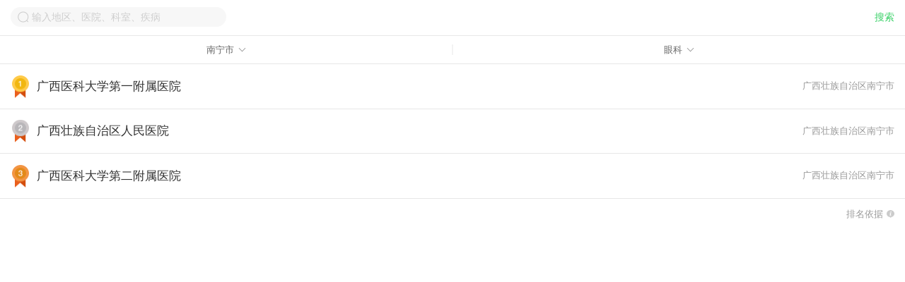

--- FILE ---
content_type: text/html; charset=utf-8
request_url: https://m.chunyuyisheng.com/m/hospitallist/450100/15/
body_size: 8163
content:
<!--
 * @Date: 2023-03-10 17:55:04
 * @LastEditTime: 2024-07-24 18:53:39
 * @Description: file content
-->
<!DOCTYPE html>

<html class="">
<head>
<meta charset="utf-8"/>
<meta content="
 春雨医生提供南宁市眼科医院排名以及挂号方式说明，该排名参考了卫生部门评估的重点临床科室、教育部门评估的重点学科、医院的高级职称医生分布、床位数等资料，由有经验的就医顾问逐地逐科室整理。
" name="description"/>
<meta content="
南宁市眼科医院排名，南宁市眼科的医院
" name="keywords"/>
<meta content="True" name="HandheldFriendly"/>
<meta content="320" name="MobileOptimized"/>
<meta content="telephone=no" name="format-detection">
<meta content="user-scalable=no" name="viewport"/>
<meta content="width=device-width, user-scalable=no, initial-scale=1, maximum-scale=1, viewport-fit=cover" name="viewport"/>
<meta content="None公立医院眼科排名。" property="og:title">
<meta content="春雨医生团队专业整理，权威推荐。" property="og:description">
<meta content="https://api.chunyuyisheng.com/api/search/hospital/search_hospital_rank/?page=1&amp;region=%E5%8D%8E%E5%8D%97&amp;province=%E5%B9%BF%E8%A5%BF%E5%A3%AE%E6%97%8F%E8%87%AA%E6%B2%BB%E5%8C%BA&amp;city=%E5%8D%97%E5%AE%81%E5%B8%82&amp;clinic_no=15&amp;second_class_clinic_no=&amp;is_for_wap=1&amp;region_code=450100&amp;clinic_code=15&amp;inviter_user_id=None" property="og:url">
<meta content="https://resource.chunyu.mobi/@/media/images/2020/07/30/a6aa/3b73d99f8257_w300_h300_.png" property="og:image">
<title>
南宁市眼科医院排名_眼科医院哪家好 - 春雨医生
</title>
<link href="https://resource.chunyu.mobi/@/static/favicon.ico" nonce="JQqNj6" rel="shortcut icon"/>
<!--fis编译该 html 后自动引入的 css 放置位置-->
<!--项目公共css放置区域-->
<link href="//static.chunyuyisheng.com/@/static/v2/css/app/hospital/hospital_list_0052f8c.css" nonce="JQqNj6" rel="stylesheet"/>
<!--项目公共head js放置区域-->
<script nonce="JQqNj6" type="text/javascript">window.addEventListener("resize",function(){var MAX_WIDTH=640,htmlDom=document.querySelector("html"),htmlWidth=htmlDom.clientWidth,screenWidth=screen.width,width=Math.min(htmlWidth,MAX_WIDTH),htmlFontSize=width/10,preHtmlFontSize=htmlDom.style.fontSize||"";preHtmlFontSize=parseFloat(preHtmlFontSize);if(preHtmlFontSize&&htmlFontSize==preHtmlFontSize){return}if(screenWidth>750){htmlFontSize=37.5};htmlDom.style.fontSize=htmlFontSize+"px"});!function(){var event=document.createEvent("HTMLEvents");event.initEvent("resize",false,false);window.dispatchEvent(event)}();</script>
</meta></meta></meta></meta></meta></head>
<body class="">
<script nonce="JQqNj6" src="//static.chunyuyisheng.com/@/static/v2/pkg/common/common_pkg_1b976e0.js" type="text/javascript"></script>
<script nonce="JQqNj6" type="text/javascript">/*resourcemap*/
</script>
<!--放前置HTML区域-->
<div data-desc="春雨医生团队专业整理，权威推荐。" data-img="" data-link="https://api.chunyuyisheng.com/api/search/hospital/search_hospital_rank/?page=1&amp;region=%E5%8D%8E%E5%8D%97&amp;province=%E5%B9%BF%E8%A5%BF%E5%A3%AE%E6%97%8F%E8%87%AA%E6%B2%BB%E5%8C%BA&amp;city=%E5%8D%97%E5%AE%81%E5%B8%82&amp;clinic_no=15&amp;second_class_clinic_no=&amp;is_for_wap=1&amp;region_code=450100&amp;clinic_code=15&amp;inviter_user_id=None" data-title="None公立医院眼科排名。" id="page-share-info"></div>
<main class="cy-hospital-list-wrap">
<!--头部搜索-->
<header class="hospital-search-wrap" data-has-result="3" data-query-info='{"clinic_name": "", "clinic_no": {"clinic_name": "\u773c\u79d1", "clinic_no": "15"}, "second_class_clinic_no": {"clinic_name": "", "clinic_no": ""}, "current_page": 1, "query": null, "region": "\u534e\u5357", "province": "\u5e7f\u897f\u58ee\u65cf\u81ea\u6cbb\u533a", "city": "\u5357\u5b81\u5e02", "region_code": "450100", "clinic_code": "15", "last_stage_clinic": "\u773c\u79d1", "last_stage_region": "\u5357\u5b81\u5e02", "propagate_clinic": "\u773c\u79d1"}'>
<form autocomplete="off" class="hospital-search-form">
<div class="hospital-search-box">
<i class="hospital-search-icon"></i>
<input class="hospital-search-input" id="search-input" name="query" placeholder="输入地区、医院、科室、疾病" required="" type="search" value=""/>
<a class="hospital-icon-clear" href="javascript:void(0);" id="search-clear"></a>
</div>
<a class="hospital-search-btn" href="javascript:void(0);" id="search-btn">搜索</a>
</form>
</header>
<!--地区、科室筛选-->
<nav class="hospital-navbar-wrap">
<div class="navbar-item cy-select-region">
<span class="navbar-label">
      
        南宁市
      
      </span>
<span class="navbar-icon"></span>
</div>
<div class="navbar-item cy-select-clinic">
<span class="navbar-label">
        
        眼科
        
      </span>
<span class="navbar-icon"></span>
</div>
</nav>
<section class="hospital-wrap">
<!--疾病提示-->
<!--医院列表-->
<ul class="hospital-list">
<li class="hospital-li">
<a class="hospital-item" href="/m/hospital/182839779c27de2b/">
<div class="hospital__rank rank-1">
</div>
<div class="hospital-item__right">
<div class="hospital-info">
<span class="hospital-name">广西医科大学第一附属医院</span>
<span class="hospital-region">广西壮族自治区<span class="municipality-hospital" data-county="" data-province="广西壮族自治区">南宁市</span> </span>
</div>
</div>
</a>
</li>
<li class="hospital-li">
<a class="hospital-item" href="/m/hospital/e9550cd07f185305/">
<div class="hospital__rank rank-2">
</div>
<div class="hospital-item__right">
<div class="hospital-info">
<span class="hospital-name">广西壮族自治区人民医院</span>
<span class="hospital-region">广西壮族自治区<span class="municipality-hospital" data-county="" data-province="广西壮族自治区">南宁市</span> </span>
</div>
</div>
</a>
</li>
<li class="hospital-li">
<a class="hospital-item" href="/m/hospital/mnh3yjbvtzskl6xd/">
<div class="hospital__rank rank-3">
</div>
<div class="hospital-item__right">
<div class="hospital-info">
<span class="hospital-name">广西医科大学第二附属医院</span>
<span class="hospital-region">广西壮族自治区<span class="municipality-hospital" data-county="" data-province="广西壮族自治区">南宁市</span> </span>
</div>
</div>
</a>
</li>
</ul>
<div class="rank-tips-c">
<div class="rank-tips-title not-display">
        排名依据 <image class="depend-icon" mode="aspectFit" src="//staff.chunyu.mobi/@/media/images/2019/06/18/bc41/4ff2a963a9ce_w22_h24_.png"/>
</div>
<div class="rank-tips-detail not-display" id="tip-detail">
<div class="triangle"></div>
<div>医院排名依次参考如下资料：</div>
<div>(1)  复旦大学医院管理研究所《中国医院及专科声誉排行榜》</div>
<div>(2)  政府卫生部门评定的临床重点专科和教育部门评定的重点学科分布</div>
<div>(3)  医院对应科室的高级职称人数</div>
<div>(4)  医院对应科室的床位数</div>
</div>
</div>
</section>
<!--分页信息-->
<!--区域选择-->
<section class="drop-wrap region-select-drop hide">
<!--大区-->
<div class="region-wrap item-container item-container--quarter">
<ul>
<li class="region-item list-item" data-province-list="[]" data-region-code="0" data-region-name="全国">
          全国
        </li>
<li class="region-item list-item" data-province-list='[{"code": "230000", "name": "\u9ed1\u9f99\u6c5f\u7701", "alpha": "heilongjiangsheng", "cities": [{"code": 230100, "name": "\u54c8\u5c14\u6ee8\u5e02", "alpha": "haerbinshi"}, {"code": 230200, "name": "\u9f50\u9f50\u54c8\u5c14\u5e02", "alpha": "qiqihaershi"}, {"code": 230600, "name": "\u5927\u5e86\u5e02", "alpha": "daqingshi"}, {"code": 230800, "name": "\u4f73\u6728\u65af\u5e02", "alpha": "jiamusishi"}, {"code": 231000, "name": "\u7261\u4e39\u6c5f\u5e02", "alpha": "mudanjiangshi"}, {"code": 231100, "name": "\u9ed1\u6cb3\u5e02", "alpha": "heiheshi"}]}, {"code": "220000", "name": "\u5409\u6797\u7701", "alpha": "jilinsheng", "cities": [{"code": 220100, "name": "\u957f\u6625\u5e02", "alpha": "changchunshi"}, {"code": 220200, "name": "\u5409\u6797\u5e02", "alpha": "jilinshi"}, {"code": 220300, "name": "\u56db\u5e73\u5e02", "alpha": "sipingshi"}, {"code": 222400, "name": "\u5ef6\u8fb9\u671d\u9c9c\u65cf\u81ea\u6cbb\u5dde", "alpha": "yanbianchaoxianzuzizhizhou"}]}, {"code": "210000", "name": "\u8fbd\u5b81\u7701", "alpha": "liaoningsheng", "cities": [{"code": 210100, "name": "\u6c88\u9633\u5e02", "alpha": "shenyangshi"}, {"code": 210200, "name": "\u5927\u8fde\u5e02", "alpha": "dalianshi"}, {"code": 210300, "name": "\u978d\u5c71\u5e02", "alpha": "anshanshi"}, {"code": 210700, "name": "\u9526\u5dde\u5e02", "alpha": "jinzhoushi"}, {"code": 211000, "name": "\u8fbd\u9633\u5e02", "alpha": "liaoyangshi"}, {"code": 211200, "name": "\u94c1\u5cad\u5e02", "alpha": "tielingshi"}]}]' data-region-code="1" data-region-name="东北">
          东北
        </li>
<li class="region-item list-item" data-province-list='[{"code": "310000", "name": "\u4e0a\u6d77\u5e02", "alpha": "shanghaishi", "cities": [{"code": 310101, "name": "\u9ec4\u6d66\u533a", "alpha": "huangpuqu"}, {"code": 310104, "name": "\u5f90\u6c47\u533a", "alpha": "xuhuiqu"}, {"code": 310105, "name": "\u957f\u5b81\u533a", "alpha": "zhangningqu"}, {"code": 310106, "name": "\u9759\u5b89\u533a", "alpha": "jinganqu"}, {"code": 310107, "name": "\u666e\u9640\u533a", "alpha": "putuoqu"}, {"code": 310109, "name": "\u8679\u53e3\u533a", "alpha": "hongkouqu"}, {"code": 310110, "name": "\u6768\u6d66\u533a", "alpha": "yangpuqu"}, {"code": 310112, "name": "\u95f5\u884c\u533a", "alpha": "minxingqu"}, {"code": 310114, "name": "\u5609\u5b9a\u533a", "alpha": "jiadingqu"}, {"code": 310115, "name": "\u6d66\u4e1c\u65b0\u533a", "alpha": "pudongxinqu"}, {"code": 310116, "name": "\u91d1\u5c71\u533a", "alpha": "jinshanqu"}]}, {"code": "320000", "name": "\u6c5f\u82cf\u7701", "alpha": "jiangsusheng", "cities": [{"code": 320100, "name": "\u5357\u4eac\u5e02", "alpha": "nanjingshi"}, {"code": 320200, "name": "\u65e0\u9521\u5e02", "alpha": "wuxishi"}, {"code": 320500, "name": "\u82cf\u5dde\u5e02", "alpha": "suzhoushi"}, {"code": 320600, "name": "\u5357\u901a\u5e02", "alpha": "nantongshi"}, {"code": 321100, "name": "\u9547\u6c5f\u5e02", "alpha": "zhenjiangshi"}]}, {"code": "330000", "name": "\u6d59\u6c5f\u7701", "alpha": "zhejiangsheng", "cities": [{"code": 330100, "name": "\u676d\u5dde\u5e02", "alpha": "hangzhoushi"}, {"code": 330200, "name": "\u5b81\u6ce2\u5e02", "alpha": "ningboshi"}, {"code": 330300, "name": "\u6e29\u5dde\u5e02", "alpha": "wenzhoushi"}, {"code": 330400, "name": "\u5609\u5174\u5e02", "alpha": "jiaxingshi"}, {"code": 330800, "name": "\u8862\u5dde\u5e02", "alpha": "quzhoushi"}]}, {"code": "340000", "name": "\u5b89\u5fbd\u7701", "alpha": "anhuisheng", "cities": [{"code": 340100, "name": "\u5408\u80a5\u5e02", "alpha": "hefeishi"}, {"code": 340200, "name": "\u829c\u6e56\u5e02", "alpha": "wuhushi"}, {"code": 340300, "name": "\u868c\u57e0\u5e02", "alpha": "bengbushi"}, {"code": 340600, "name": "\u6dee\u5317\u5e02", "alpha": "huaibeishi"}, {"code": 340800, "name": "\u5b89\u5e86\u5e02", "alpha": "anqingshi"}, {"code": 341100, "name": "\u6ec1\u5dde\u5e02", "alpha": "chuzhoushi"}, {"code": 341500, "name": "\u516d\u5b89\u5e02", "alpha": "luanshi"}]}, {"code": "350000", "name": "\u798f\u5efa\u7701", "alpha": "fujiansheng", "cities": [{"code": 350100, "name": "\u798f\u5dde\u5e02", "alpha": "fuzhoushi"}, {"code": 350200, "name": "\u53a6\u95e8\u5e02", "alpha": "xiamenshi"}, {"code": 350500, "name": "\u6cc9\u5dde\u5e02", "alpha": "quanzhoushi"}]}, {"code": "360000", "name": "\u6c5f\u897f\u7701", "alpha": "jiangxisheng", "cities": [{"code": 360100, "name": "\u5357\u660c\u5e02", "alpha": "nanchangshi"}, {"code": 360400, "name": "\u4e5d\u6c5f\u5e02", "alpha": "jiujiangshi"}, {"code": 360700, "name": "\u8d63\u5dde\u5e02", "alpha": "ganzhoushi"}, {"code": 360900, "name": "\u5b9c\u6625\u5e02", "alpha": "yichunshi"}]}, {"code": "370000", "name": "\u5c71\u4e1c\u7701", "alpha": "shandongsheng", "cities": [{"code": 370100, "name": "\u6d4e\u5357\u5e02", "alpha": "jinanshi"}, {"code": 370200, "name": "\u9752\u5c9b\u5e02", "alpha": "qingdaoshi"}, {"code": 370700, "name": "\u6f4d\u574a\u5e02", "alpha": "weifangshi"}, {"code": 370800, "name": "\u6d4e\u5b81\u5e02", "alpha": "jiningshi"}, {"code": 371500, "name": "\u804a\u57ce\u5e02", "alpha": "liaochengshi"}]}, {"code": "710000", "name": "\u53f0\u6e7e\u7701", "alpha": "taiwansheng", "cities": []}]' data-region-code="2" data-region-name="华东">
          华东
        </li>
<li class="region-item list-item" data-province-list='[{"code": "110000", "name": "\u5317\u4eac\u5e02", "alpha": "beijingshi", "cities": [{"code": 110101, "name": "\u4e1c\u57ce\u533a", "alpha": "dongchengqu"}, {"code": 110102, "name": "\u897f\u57ce\u533a", "alpha": "xichengqu"}, {"code": 110105, "name": "\u671d\u9633\u533a", "alpha": "chaoyangqu"}, {"code": 110106, "name": "\u4e30\u53f0\u533a", "alpha": "fengtaiqu"}, {"code": 110107, "name": "\u77f3\u666f\u5c71\u533a", "alpha": "shijingshanqu"}, {"code": 110108, "name": "\u6d77\u6dc0\u533a", "alpha": "haidianqu"}, {"code": 110112, "name": "\u901a\u5dde\u533a", "alpha": "tongzhouqu"}, {"code": 110113, "name": "\u987a\u4e49\u533a", "alpha": "shunyiqu"}, {"code": 110114, "name": "\u660c\u5e73\u533a", "alpha": "changpingqu"}]}, {"code": "120000", "name": "\u5929\u6d25\u5e02", "alpha": "tianjinshi", "cities": [{"code": 120101, "name": "\u548c\u5e73\u533a", "alpha": "hepingqu"}, {"code": 120102, "name": "\u6cb3\u4e1c\u533a", "alpha": "hedongqu"}, {"code": 120103, "name": "\u6cb3\u897f\u533a", "alpha": "hexiqu"}, {"code": 120104, "name": "\u5357\u5f00\u533a", "alpha": "nankaiqu"}, {"code": 120105, "name": "\u6cb3\u5317\u533a", "alpha": "hebeiqu"}, {"code": 120106, "name": "\u7ea2\u6865\u533a", "alpha": "hongqiaoqu"}, {"code": 120110, "name": "\u4e1c\u4e3d\u533a", "alpha": "dongliqu"}, {"code": 120111, "name": "\u897f\u9752\u533a", "alpha": "xiqingqu"}, {"code": 120112, "name": "\u6d25\u5357\u533a", "alpha": "jinnanqu"}, {"code": 120116, "name": "\u6ee8\u6d77\u65b0\u533a", "alpha": "binhaixinqu"}]}, {"code": "140000", "name": "\u5c71\u897f\u7701", "alpha": "shanxisheng", "cities": [{"code": 140100, "name": "\u592a\u539f\u5e02", "alpha": "taiyuanshi"}, {"code": 140200, "name": "\u5927\u540c\u5e02", "alpha": "datongshi"}, {"code": 140400, "name": "\u957f\u6cbb\u5e02", "alpha": "zhangzhishi"}, {"code": 140800, "name": "\u8fd0\u57ce\u5e02", "alpha": "yunchengshi"}, {"code": 141100, "name": "\u5415\u6881\u5e02", "alpha": "lvliangshi"}]}, {"code": "130000", "name": "\u6cb3\u5317\u7701", "alpha": "hebeisheng", "cities": [{"code": 130100, "name": "\u77f3\u5bb6\u5e84\u5e02", "alpha": "shijiazhuangshi"}, {"code": 130200, "name": "\u5510\u5c71\u5e02", "alpha": "tangshanshi"}, {"code": 130300, "name": "\u79e6\u7687\u5c9b\u5e02", "alpha": "qinhuangdaoshi"}, {"code": 130500, "name": "\u90a2\u53f0\u5e02", "alpha": "xingtaishi"}, {"code": 130600, "name": "\u4fdd\u5b9a\u5e02", "alpha": "baodingshi"}, {"code": 130800, "name": "\u627f\u5fb7\u5e02", "alpha": "chengdeshi"}]}, {"code": "150000", "name": "\u5185\u8499\u53e4\u81ea\u6cbb\u533a", "alpha": "neimengguzizhiqu", "cities": [{"code": 150100, "name": "\u547c\u548c\u6d69\u7279\u5e02", "alpha": "huhehaoteshi"}, {"code": 150200, "name": "\u5305\u5934\u5e02", "alpha": "baotoushi"}, {"code": 150300, "name": "\u4e4c\u6d77\u5e02", "alpha": "wuhaishi"}, {"code": 150400, "name": "\u8d64\u5cf0\u5e02", "alpha": "chifengshi"}, {"code": 150500, "name": "\u901a\u8fbd\u5e02", "alpha": "tongliaoshi"}]}]' data-region-code="3" data-region-name="华北">
          华北
        </li>
<li class="region-item list-item" data-province-list='[{"code": "410000", "name": "\u6cb3\u5357\u7701", "alpha": "henansheng", "cities": [{"code": 410100, "name": "\u90d1\u5dde\u5e02", "alpha": "zhengzhoushi"}, {"code": 410200, "name": "\u5f00\u5c01\u5e02", "alpha": "kaifengshi"}, {"code": 410300, "name": "\u6d1b\u9633\u5e02", "alpha": "luoyangshi"}, {"code": 410700, "name": "\u65b0\u4e61\u5e02", "alpha": "xinxiangshi"}, {"code": 411300, "name": "\u5357\u9633\u5e02", "alpha": "nanyangshi"}, {"code": 411400, "name": "\u5546\u4e18\u5e02", "alpha": "shangqiushi"}, {"code": 411700, "name": "\u9a7b\u9a6c\u5e97\u5e02", "alpha": "zhumadianshi"}]}, {"code": "420000", "name": "\u6e56\u5317\u7701", "alpha": "hubeisheng", "cities": [{"code": 420100, "name": "\u6b66\u6c49\u5e02", "alpha": "wuhanshi"}, {"code": 420200, "name": "\u9ec4\u77f3\u5e02", "alpha": "huangshishi"}, {"code": 420600, "name": "\u8944\u9633\u5e02", "alpha": "xiangyangshi"}, {"code": 422800, "name": "\u6069\u65bd\u571f\u5bb6\u65cf\u82d7\u65cf\u81ea\u6cbb\u5dde", "alpha": "enshitujiazumiaozuzizhizhou"}]}, {"code": "430000", "name": "\u6e56\u5357\u7701", "alpha": "hunansheng", "cities": [{"code": 430100, "name": "\u957f\u6c99\u5e02", "alpha": "changshashi"}, {"code": 430400, "name": "\u8861\u9633\u5e02", "alpha": "hengyangshi"}]}]' data-region-code="4" data-region-name="华中">
          华中
        </li>
<li class="region-item list-item" data-province-list='[{"code": "440000", "name": "\u5e7f\u4e1c\u7701", "alpha": "guangdongsheng", "cities": [{"code": 440100, "name": "\u5e7f\u5dde\u5e02", "alpha": "guangzhoushi"}, {"code": 440300, "name": "\u6df1\u5733\u5e02", "alpha": "shenzhenshi"}, {"code": 440500, "name": "\u6c55\u5934\u5e02", "alpha": "shantoushi"}, {"code": 440600, "name": "\u4f5b\u5c71\u5e02", "alpha": "foshanshi"}, {"code": 440800, "name": "\u6e5b\u6c5f\u5e02", "alpha": "zhanjiangshi"}, {"code": 440900, "name": "\u8302\u540d\u5e02", "alpha": "maomingshi"}, {"code": 442000, "name": "\u4e2d\u5c71\u5e02", "alpha": "zhongshanshi"}]}, {"code": "450000", "name": "\u5e7f\u897f\u58ee\u65cf\u81ea\u6cbb\u533a", "alpha": "guangxizhuangzuzizhiqu", "cities": [{"code": 450100, "name": "\u5357\u5b81\u5e02", "alpha": "nanningshi"}, {"code": 450200, "name": "\u67f3\u5dde\u5e02", "alpha": "liuzhoushi"}, {"code": 450300, "name": "\u6842\u6797\u5e02", "alpha": "guilinshi"}]}, {"code": "460000", "name": "\u6d77\u5357\u7701", "alpha": "hainansheng", "cities": [{"code": 460100, "name": "\u6d77\u53e3\u5e02", "alpha": "haikoushi"}, {"code": 460200, "name": "\u4e09\u4e9a\u5e02", "alpha": "sanyashi"}]}, {"code": "810000", "name": "\u9999\u6e2f\u7279\u522b\u884c\u653f\u533a", "alpha": "xianggangtebiexingzhengqu", "cities": []}, {"code": "820000", "name": "\u6fb3\u95e8\u7279\u522b\u884c\u653f\u533a", "alpha": "aomentebiexingzhengqu", "cities": []}]' data-region-code="5" data-region-name="华南">
          华南
        </li>
<li class="region-item list-item" data-province-list='[{"code": "510000", "name": "\u56db\u5ddd\u7701", "alpha": "sichuansheng", "cities": [{"code": 510100, "name": "\u6210\u90fd\u5e02", "alpha": "chengdushi"}, {"code": 510300, "name": "\u81ea\u8d21\u5e02", "alpha": "zigongshi"}, {"code": 510400, "name": "\u6500\u679d\u82b1\u5e02", "alpha": "panzhihuashi"}, {"code": 510500, "name": "\u6cf8\u5dde\u5e02", "alpha": "luzhoushi"}, {"code": 510600, "name": "\u5fb7\u9633\u5e02", "alpha": "deyangshi"}, {"code": 510700, "name": "\u7ef5\u9633\u5e02", "alpha": "mianyangshi"}, {"code": 510800, "name": "\u5e7f\u5143\u5e02", "alpha": "guangyuanshi"}, {"code": 510900, "name": "\u9042\u5b81\u5e02", "alpha": "suiningshi"}, {"code": 511000, "name": "\u5185\u6c5f\u5e02", "alpha": "neijiangshi"}, {"code": 511100, "name": "\u4e50\u5c71\u5e02", "alpha": "leshanshi"}, {"code": 511300, "name": "\u5357\u5145\u5e02", "alpha": "nanchongshi"}, {"code": 511400, "name": "\u7709\u5c71\u5e02", "alpha": "meishanshi"}, {"code": 511500, "name": "\u5b9c\u5bbe\u5e02", "alpha": "yibinshi"}, {"code": 511600, "name": "\u5e7f\u5b89\u5e02", "alpha": "guanganshi"}, {"code": 511700, "name": "\u8fbe\u5dde\u5e02", "alpha": "dazhoushi"}, {"code": 511800, "name": "\u96c5\u5b89\u5e02", "alpha": "yaanshi"}, {"code": 511900, "name": "\u5df4\u4e2d\u5e02", "alpha": "bazhongshi"}, {"code": 512000, "name": "\u8d44\u9633\u5e02", "alpha": "ziyangshi"}, {"code": 513200, "name": "\u963f\u575d\u85cf\u65cf\u7f8c\u65cf\u81ea\u6cbb\u5dde", "alpha": "abazangzuqiangzuzizhizhou"}, {"code": 513300, "name": "\u7518\u5b5c\u85cf\u65cf\u81ea\u6cbb\u5dde", "alpha": "ganzizangzuzizhizhou"}, {"code": 513400, "name": "\u51c9\u5c71\u5f5d\u65cf\u81ea\u6cbb\u5dde", "alpha": "liangshanyizuzizhizhou"}]}, {"code": "520000", "name": "\u8d35\u5dde\u7701", "alpha": "guizhousheng", "cities": [{"code": 520100, "name": "\u8d35\u9633\u5e02", "alpha": "guiyangshi"}, {"code": 520300, "name": "\u9075\u4e49\u5e02", "alpha": "zunyishi"}]}, {"code": "530000", "name": "\u4e91\u5357\u7701", "alpha": "yunnansheng", "cities": [{"code": 530100, "name": "\u6606\u660e\u5e02", "alpha": "kunmingshi"}, {"code": 530300, "name": "\u66f2\u9756\u5e02", "alpha": "qujingshi"}, {"code": 530400, "name": "\u7389\u6eaa\u5e02", "alpha": "yuxishi"}, {"code": 530500, "name": "\u4fdd\u5c71\u5e02", "alpha": "baoshanshi"}, {"code": 530600, "name": "\u662d\u901a\u5e02", "alpha": "zhaotongshi"}, {"code": 530700, "name": "\u4e3d\u6c5f\u5e02", "alpha": "lijiangshi"}, {"code": 530800, "name": "\u666e\u6d31\u5e02", "alpha": "puershi"}, {"code": 530900, "name": "\u4e34\u6ca7\u5e02", "alpha": "lincangshi"}, {"code": 532300, "name": "\u695a\u96c4\u5f5d\u65cf\u81ea\u6cbb\u5dde", "alpha": "chuxiongyizuzizhizhou"}, {"code": 532500, "name": "\u7ea2\u6cb3\u54c8\u5c3c\u65cf\u5f5d\u65cf\u81ea\u6cbb\u5dde", "alpha": "honghehanizuyizuzizhizhou"}, {"code": 532600, "name": "\u6587\u5c71\u58ee\u65cf\u82d7\u65cf\u81ea\u6cbb\u5dde", "alpha": "wenshanzhuangzumiaozuzizhizhou"}, {"code": 532800, "name": "\u897f\u53cc\u7248\u7eb3\u50a3\u65cf\u81ea\u6cbb\u5dde", "alpha": "xishuangbannadaizuzizhizhou"}, {"code": 532900, "name": "\u5927\u7406\u767d\u65cf\u81ea\u6cbb\u5dde", "alpha": "dalibaizuzizhizhou"}, {"code": 533100, "name": "\u5fb7\u5b8f\u50a3\u65cf\u666f\u9887\u65cf\u81ea\u6cbb\u5dde", "alpha": "dehongdaizujingpozuzizhizhou"}, {"code": 533300, "name": "\u6012\u6c5f\u5088\u50f3\u65cf\u81ea\u6cbb\u5dde", "alpha": "nujianglisuzuzizhizhou"}, {"code": 533400, "name": "\u8fea\u5e86\u85cf\u65cf\u81ea\u6cbb\u5dde", "alpha": "diqingzangzuzizhizhou"}]}, {"code": "500000", "name": "\u91cd\u5e86\u5e02", "alpha": "chongqingshi", "cities": [{"code": 500101, "name": "\u4e07\u5dde\u533a", "alpha": "wanzhouqu"}, {"code": 500102, "name": "\u6daa\u9675\u533a", "alpha": "fulingqu"}, {"code": 500103, "name": "\u6e1d\u4e2d\u533a", "alpha": "yuzhongqu"}, {"code": 500104, "name": "\u5927\u6e21\u53e3\u533a", "alpha": "dadukouqu"}, {"code": 500105, "name": "\u6c5f\u5317\u533a", "alpha": "jiangbeiqu"}, {"code": 500106, "name": "\u6c99\u576a\u575d\u533a", "alpha": "shapingbaqu"}, {"code": 500107, "name": "\u4e5d\u9f99\u5761\u533a", "alpha": "jiulongpoqu"}, {"code": 500108, "name": "\u5357\u5cb8\u533a", "alpha": "nananqu"}, {"code": 500109, "name": "\u5317\u789a\u533a", "alpha": "beibeiqu"}, {"code": 500110, "name": "\u7da6\u6c5f\u533a", "alpha": "qijiangqu"}, {"code": 500111, "name": "\u5927\u8db3\u533a", "alpha": "dazuqu"}, {"code": 500112, "name": "\u6e1d\u5317\u533a", "alpha": "yubeiqu"}, {"code": 500113, "name": "\u5df4\u5357\u533a", "alpha": "bananqu"}, {"code": 500114, "name": "\u9ed4\u6c5f\u533a", "alpha": "qianjiangqu"}, {"code": 500115, "name": "\u957f\u5bff\u533a", "alpha": "changshouqu"}, {"code": 500116, "name": "\u6c5f\u6d25\u533a", "alpha": "jiangjinqu"}, {"code": 500117, "name": "\u5408\u5ddd\u533a", "alpha": "hechuanqu"}, {"code": 500118, "name": "\u6c38\u5ddd\u533a", "alpha": "yongchuanqu"}, {"code": 500119, "name": "\u5357\u5ddd\u533a", "alpha": "nanchuanqu"}, {"code": 500229, "name": "\u57ce\u53e3\u53bf", "alpha": "chengkouxian"}, {"code": 500230, "name": "\u4e30\u90fd\u53bf", "alpha": "fengdouxian"}, {"code": 500231, "name": "\u57ab\u6c5f\u53bf", "alpha": "dianjiangxian"}, {"code": 500233, "name": "\u5fe0\u53bf", "alpha": "zhongxian"}, {"code": 500235, "name": "\u4e91\u9633\u53bf", "alpha": "yunyangxian"}, {"code": 500236, "name": "\u5949\u8282\u53bf", "alpha": "fengjiexian"}, {"code": 500237, "name": "\u5deb\u5c71\u53bf", "alpha": "wushanxian"}, {"code": 500238, "name": "\u5deb\u6eaa\u53bf", "alpha": "wuxixian"}, {"code": 500240, "name": "\u77f3\u67f1\u571f\u5bb6\u65cf\u81ea\u6cbb\u53bf", "alpha": "shizhutujiazuzizhixian"}, {"code": 500241, "name": "\u79c0\u5c71\u571f\u5bb6\u65cf\u82d7\u65cf\u81ea\u6cbb\u53bf", "alpha": "xiushantujiazumiaozuzizhixian"}, {"code": 500242, "name": "\u9149\u9633\u571f\u5bb6\u65cf\u82d7\u65cf\u81ea\u6cbb\u53bf", "alpha": "youyangtujiazumiaozuzizhixian"}, {"code": 500243, "name": "\u5f6d\u6c34\u82d7\u65cf\u571f\u5bb6\u65cf\u81ea\u6cbb\u53bf", "alpha": "pengshuimiaozutujiazuzizhixian"}]}, {"code": "540000", "name": "\u897f\u85cf\u81ea\u6cbb\u533a", "alpha": "xizangzizhiqu", "cities": [{"code": 540100, "name": "\u62c9\u8428\u5e02", "alpha": "lasashi"}]}]' data-region-code="6" data-region-name="西南">
          西南
        </li>
<li class="region-item list-item" data-province-list='[{"code": "610000", "name": "\u9655\u897f\u7701", "alpha": "shanxisheng", "cities": [{"code": 610100, "name": "\u897f\u5b89\u5e02", "alpha": "xianshi"}, {"code": 610300, "name": "\u5b9d\u9e21\u5e02", "alpha": "baojishi"}, {"code": 610400, "name": "\u54b8\u9633\u5e02", "alpha": "xianyangshi"}, {"code": 610600, "name": "\u5ef6\u5b89\u5e02", "alpha": "yananshi"}]}, {"code": "620000", "name": "\u7518\u8083\u7701", "alpha": "gansusheng", "cities": [{"code": 620100, "name": "\u5170\u5dde\u5e02", "alpha": "lanzhoushi"}, {"code": 620400, "name": "\u767d\u94f6\u5e02", "alpha": "baiyinshi"}, {"code": 620500, "name": "\u5929\u6c34\u5e02", "alpha": "tianshuishi"}, {"code": 620600, "name": "\u6b66\u5a01\u5e02", "alpha": "wuweishi"}]}, {"code": "630000", "name": "\u9752\u6d77\u7701", "alpha": "qinghaisheng", "cities": [{"code": 630100, "name": "\u897f\u5b81\u5e02", "alpha": "xiningshi"}]}, {"code": "640000", "name": "\u5b81\u590f\u56de\u65cf\u81ea\u6cbb\u533a", "alpha": "ningxiahuizuzizhiqu", "cities": [{"code": 640100, "name": "\u94f6\u5ddd\u5e02", "alpha": "yinchuanshi"}, {"code": 640200, "name": "\u77f3\u5634\u5c71\u5e02", "alpha": "shizuishanshi"}]}, {"code": "650000", "name": "\u65b0\u7586\u7ef4\u543e\u5c14\u81ea\u6cbb\u533a", "alpha": "xinjiangweiwuerzizhiqu", "cities": [{"code": 650100, "name": "\u4e4c\u9c81\u6728\u9f50\u5e02", "alpha": "wulumuqishi"}, {"code": 659001, "name": "\u77f3\u6cb3\u5b50\u5e02", "alpha": "shihezishi"}]}]' data-region-code="7" data-region-name="西北">
          西北
        </li>
</ul>
</div>
<!--省-->
<div class="province-wrap item-container item-container--quarter"></div>
<!--市-->
<div class="city-wrap item-container item-container--half"></div>
</section>
<!--科室选择-->
<section class="drop-wrap clinic-select-drop hide">
<!--一级科室-->
<div class="clinic-wrap item-container item-container--half">
<ul>
<li class="clinic-item list-item" data-clinic-no="0" data-second-list="[]">
          全部科室
        </li>
<li class="clinic-item list-item" data-clinic-no="1" data-second-list="[]">
          妇科
        </li>
<li class="clinic-item list-item" data-clinic-no="2" data-second-list='[{"clinic_no": "fa", "clinic_name": "\u5c0f\u513f\u79d1", "rank": 1, "clinic_icon": "", "alpha": "xiaoerke"}, {"clinic_no": "fb", "clinic_name": "\u65b0\u751f\u513f\u79d1", "rank": 2, "clinic_icon": "", "alpha": "xinshengerke"}]'>
          儿科
        </li>
<li class="clinic-item list-item" data-clinic-no="4" data-second-list='[{"clinic_no": "ha", "clinic_name": "\u76ae\u80a4\u79d1", "rank": 1, "clinic_icon": "", "prac_scope": "\u76ae\u80a4\u79d1-\u76ae\u80a4\u75c5\u4e13\u4e1a", "alpha": "pifuke"}, {"clinic_no": "hb", "clinic_name": "\u6027\u75c5\u79d1", "rank": 2, "clinic_icon": "", "prac_scope": "\u76ae\u80a4\u79d1-\u6027\u4f20\u64ad\u75be\u75c5\u4e13\u4e1a", "alpha": "xingbingke"}]'>
          皮肤性病科
        </li>
<li class="clinic-item list-item" data-clinic-no="3" data-second-list='[{"clinic_no": "aa", "clinic_name": "\u547c\u5438\u5185\u79d1", "rank": 1, "clinic_icon": "", "alpha": "huxineike"}, {"clinic_no": "ab", "clinic_name": "\u5fc3\u8840\u7ba1\u5185\u79d1", "rank": 2, "clinic_icon": "", "alpha": "xinxueguanneike"}, {"clinic_no": "ac", "clinic_name": "\u795e\u7ecf\u5185\u79d1", "rank": 3, "clinic_icon": "", "alpha": "shenjingneike"}, {"clinic_no": "ad", "clinic_name": "\u6d88\u5316\u5185\u79d1", "rank": 4, "clinic_icon": "", "alpha": "xiaohuaneike"}, {"clinic_no": "ae", "clinic_name": "\u80be\u5185\u79d1", "rank": 5, "clinic_icon": "", "alpha": "shenneike"}, {"clinic_no": "af", "clinic_name": "\u5185\u5206\u6ccc\u4e0e\u4ee3\u8c22\u79d1", "rank": 6, "clinic_icon": "", "alpha": "neifenmiyudaixieke"}, {"clinic_no": "ag", "clinic_name": "\u98ce\u6e7f\u514d\u75ab\u79d1", "rank": 7, "clinic_icon": "", "alpha": "fengshimianyike"}, {"clinic_no": "ah", "clinic_name": "\u8840\u6db2\u75c5\u79d1", "rank": 8, "clinic_icon": "", "alpha": "xueyebingke"}, {"clinic_no": "ai", "clinic_name": "\u611f\u67d3\u79d1", "rank": 9, "clinic_icon": "", "alpha": "ganranke"}]'>
          内科
        </li>
<li class="clinic-item list-item" data-clinic-no="8" data-second-list="[]">
          男科
        </li>
<li class="clinic-item list-item" data-clinic-no="21" data-second-list="[]">
          产科
        </li>
<li class="clinic-item list-item" data-clinic-no="9" data-second-list='[{"clinic_no": "ba", "clinic_name": "\u80f8\u5916\u79d1", "rank": 1, "clinic_icon": "", "alpha": "xiongwaike"}, {"clinic_no": "bb", "clinic_name": "\u5fc3\u810f\u4e0e\u8840\u7ba1\u5916\u79d1", "rank": 2, "clinic_icon": "", "alpha": "xinzangyuxueguanwaike"}, {"clinic_no": "bc", "clinic_name": "\u795e\u7ecf\u5916\u79d1", "rank": 3, "clinic_icon": "", "alpha": "shenjingwaike"}, {"clinic_no": "bd", "clinic_name": "\u809d\u80c6\u5916\u79d1", "rank": 4, "clinic_icon": "", "alpha": "gandanwaike"}, {"clinic_no": "be", "clinic_name": "\u70e7\u4f24\u79d1", "rank": 5, "clinic_icon": "", "alpha": "shaoshangke"}, {"clinic_no": "bf", "clinic_name": "\u5eb7\u590d\u79d1", "rank": 6, "clinic_icon": "", "alpha": "kangfuke"}, {"clinic_no": "bg", "clinic_name": "\u6ccc\u5c3f\u5916\u79d1", "rank": 7, "clinic_icon": "", "alpha": "miniaowaike"}, {"clinic_no": "bh", "clinic_name": "\u809b\u80a0\u79d1", "rank": 8, "clinic_icon": "", "alpha": "gangchangke"}, {"clinic_no": "bi", "clinic_name": "\u666e\u5916\u79d1", "rank": 9, "clinic_icon": "", "alpha": "puwaike"}, {"clinic_no": "bj", "clinic_name": "\u7532\u72b6\u817a\u4e73\u817a\u5916\u79d1", "rank": 10, "clinic_icon": "", "alpha": "jiazhuangxianruxianwaike"}]'>
          外科
        </li>
<li class="clinic-item list-item" data-clinic-no="12" data-second-list='[{"clinic_no": "oa", "clinic_name": "\u4e2d\u533b\u5185\u79d1", "rank": 1, "clinic_icon": "", "alpha": "zhongyineike"}, {"clinic_no": "ob", "clinic_name": "\u4e2d\u533b\u5916\u79d1", "rank": 2, "clinic_icon": "", "alpha": "zhongyiwaike"}, {"clinic_no": "oc", "clinic_name": "\u4e2d\u533b\u5987\u79d1", "rank": 3, "clinic_icon": "", "alpha": "zhongyifuke"}, {"clinic_no": "od", "clinic_name": "\u4e2d\u533b\u7537\u79d1", "rank": 4, "clinic_icon": "", "alpha": "zhongyinanke"}, {"clinic_no": "oe", "clinic_name": "\u4e2d\u533b\u513f\u79d1", "rank": 5, "clinic_icon": "", "alpha": "zhongyierke"}]'>
          中医科
        </li>
<li class="clinic-item list-item" data-clinic-no="7" data-second-list='[{"clinic_no": "ca", "clinic_name": "\u810a\u67f1\u79d1", "rank": 1, "clinic_icon": "", "alpha": "jizhuke"}, {"clinic_no": "cb", "clinic_name": "\u5173\u8282\u79d1", "rank": 2, "clinic_icon": "", "alpha": "guanjieke"}, {"clinic_no": "cc", "clinic_name": "\u521b\u4f24\u79d1", "rank": 3, "clinic_icon": "", "alpha": "chuangshangke"}]'>
          骨伤科
        </li>
<li class="clinic-item list-item" data-clinic-no="17" data-second-list='[{"clinic_no": "na", "clinic_name": "\u7cbe\u795e\u79d1", "rank": 1, "clinic_icon": "", "prac_scope": "\u7cbe\u795e\u79d1-\u7cbe\u795e\u536b\u751f\u4e13\u4e1a", "alpha": "jingshenke"}, {"clinic_no": "nb", "clinic_name": "\u5fc3\u7406\u79d1", "rank": 2, "clinic_icon": "", "prac_scope": "\u7cbe\u795e\u79d1-\u4e34\u5e8a\u5fc3\u7406\u4e13\u4e1a", "alpha": "xinlike"}]'>
          精神心理科
        </li>
<li class="clinic-item list-item" data-clinic-no="13" data-second-list="[]">
          口腔颌面科
        </li>
<li class="clinic-item list-item" data-clinic-no="15" data-second-list="[]">
          眼科
        </li>
<li class="clinic-item list-item" data-clinic-no="14" data-second-list='[{"clinic_no": "ja", "clinic_name": "\u8033\u79d1", "rank": 1, "clinic_icon": "", "alpha": "erke"}, {"clinic_no": "jb", "clinic_name": "\u9f3b\u79d1", "rank": 2, "clinic_icon": "", "alpha": "bike"}, {"clinic_no": "jc", "clinic_name": "\u54bd\u5589\u79d1", "rank": 3, "clinic_icon": "", "alpha": "yanhouke"}]'>
          耳鼻咽喉科
        </li>
<li class="clinic-item list-item" data-clinic-no="11" data-second-list='[{"clinic_no": "ma", "clinic_name": "\u80bf\u7624\u5185\u79d1", "rank": 1, "clinic_icon": "", "prac_scope": "\u5185\u79d1", "alpha": "zhongliuneike"}, {"clinic_no": "mb", "clinic_name": "\u80bf\u7624\u5916\u79d1", "rank": 2, "clinic_icon": "", "prac_scope": "\u5916\u79d1", "alpha": "zhongliuwaike"}, {"clinic_no": "mc", "clinic_name": "\u4ecb\u5165\u4e0e\u653e\u7597\u4e2d\u5fc3", "rank": 3, "clinic_icon": "", "prac_scope": "\u533b\u5b66\u5f71\u50cf\u79d1-\u4ecb\u5165\u653e\u5c04\u5b66\u4e13\u4e1a", "alpha": "jieruyufangliaozhongxin"}, {"clinic_no": "md", "clinic_name": "\u80bf\u7624\u4e2d\u533b\u79d1", "rank": 4, "clinic_icon": "", "prac_type": "\u4e2d\u533b", "prac_scope": "\u4e2d\u533b\u79d1-\u80bf\u7624\u79d1\u4e13\u4e1a", "alpha": "zhongliuzhongyike"}]'>
          肿瘤及防治科
        </li>
<li class="clinic-item list-item" data-clinic-no="16" data-second-list="[]">
          整形美容科
        </li>
<li class="clinic-item list-item" data-clinic-no="22" data-second-list='[{"clinic_no": "qa", "clinic_name": "\u68c0\u9a8c\u79d1", "rank": 1, "clinic_icon": "", "prac_scope": "\u533b\u5b66\u68c0\u9a8c\u79d1", "alpha": "jianyanke"}, {"clinic_no": "qb", "clinic_name": "\u653e\u5c04\u79d1", "rank": 2, "clinic_icon": "", "prac_scope": "\u533b\u5b66\u5f71\u50cf\u79d1", "alpha": "fangsheke"}, {"clinic_no": "qc", "clinic_name": "\u5185\u955c\u79d1", "rank": 3, "clinic_icon": "", "prac_scope": "\u533b\u5b66\u68c0\u9a8c\u79d1", "alpha": "neijingke"}, {"clinic_no": "qd", "clinic_name": "\u75c5\u7406\u79d1", "rank": 4, "clinic_icon": "", "prac_scope": "\u75c5\u7406\u79d1", "alpha": "binglike"}, {"clinic_no": "qe", "clinic_name": "\u5fc3\u7535\u56fe\u79d1", "rank": 5, "clinic_icon": "", "prac_scope": "\u533b\u5b66\u5f71\u50cf\u79d1-\u5fc3\u7535\u8bca\u65ad\u4e13\u4e1a", "alpha": "xindiantuke"}, {"clinic_no": "qf", "clinic_name": "\u8d85\u58f0\u79d1", "rank": 6, "clinic_icon": "", "prac_scope": "\u533b\u5b66\u5f71\u50cf\u79d1-\u8d85\u58f0\u8bca\u65ad\u4e13\u4e1a", "alpha": "chaoshengke"}, {"clinic_no": "qg", "clinic_name": "\u9ebb\u9189\u79d1", "rank": 7, "clinic_icon": "", "prac_scope": "\u9ebb\u9189\u79d1", "alpha": "mazuike"}, {"clinic_no": "qh", "clinic_name": "\u4f53\u68c0\u4e2d\u5fc3", "rank": 8, "clinic_icon": "", "prac_scope": "\u5168\u79d1\u533b\u7597\u79d1", "alpha": "tijianzhongxin"}, {"clinic_no": "qi", "clinic_name": "\u9884\u9632\u4fdd\u5065\u79d1", "rank": 9, "clinic_icon": "", "prac_scope": "\u9884\u9632\u4fdd\u5065\u79d1", "alpha": "yufangbaojianke"}]'>
          报告解读科
        </li>
<li class="clinic-item list-item" data-clinic-no="6" data-second-list="[]">
          营养科
        </li>
</ul>
</div>
<!--二级科室-->
<div class="second-clinic-wrap item-container item-container--half"></div>
</section>
<!--蒙层-->
<section class="mask hide"></section>
</main>
<!--项目公共JS放置区域-->
<script nonce="JQqNj6" src="//static.chunyuyisheng.com/@/static/v2/pkg/app/hospital_m/hospital_list_aio_d68d475.js" type="text/javascript"></script>
<script nonce="JQqNj6">
	var _hmt = _hmt || [];
  
	(function() {
		var hm = document.createElement("script");
    hm.src = "//hm.baidu.com/hm.js?ec43fd6f82671c7ca0b731c835ede9a7";
    
		var s = document.getElementsByTagName("script")[0];
		s.parentNode.insertBefore(hm, s);
	})();
</script>
<script nonce="JQqNj6">
  function onSentryLoaded() {
    console.log('sentry loaded success.')
    var hostReg = /\w+\.chunyuyisheng\.com/;
    var isProduct = hostReg.test(window.location.host);
    var env = isProduct ? 'production' : 'development';
    if (isProduct) {
      Sentry.init({
        dsn: 'https://acd2f80433e342e89192f4b1f9d212b8@sentry.chunyutianxia.com/12',
        release: 'fis-medweb@1.0.0',
        debug: true,
        environment: env,
        integrations: [Sentry.browserTracingIntegration()],
        tracesSampleRate: 0.2, // 上报20%的数据
        tracePropagationTargets: ['localhost'],
      });
    }
  }
  var script = document.createElement('script');
  script.src = 'https://resource.chunyu.mobi/@/frontend/cdn/sentry/8.3.0/index.js';
  script.crossOrigin = 'anonymous';
  script.onload = onSentryLoaded;
  document.head && document.head.appendChild(script);
</script>
<script nonce="JQqNj6">
  function onStaticMonitorLoaded() {
    console.log('static monitor loaded success.')
    var hostReg = /\w+\.chunyuyisheng\.com/;
    var isProduct = hostReg.test(window.location.host);
    var env = isProduct ? 'production' : 'development';
    if (isProduct) {
      new StaticMonitor.default({
        project_name: "fis-medweb"
      });
    }
  }
  var script = document.createElement('script');
  script.src = 'https://resource.chunyu.mobi/@/frontend/cdn/chunyu-static-monitor/1.2.0/chunyuStaticMonitor.js';
  script.crossOrigin = 'anonymous';
  script.onload = onStaticMonitorLoaded;
  document.head && document.head.appendChild(script);
</script>
<script nonce="JQqNj6" src="//static.chunyuyisheng.com/@/static/v2/js/libs/whitescreenmonitors_729bfe0.js" type="text/javascript"></script></body>
</html>


--- FILE ---
content_type: text/css
request_url: https://static.chunyuyisheng.com/@/static/v2/css/app/hospital/hospital_list_0052f8c.css
body_size: 9805
content:
@charset "UTF-8";html,body,div,span,applet,object,iframe,h1,h2,h3,h4,h5,h6,p,blockquote,pre,a,abbr,acronym,address,big,cite,code,del,dfn,em,img,ins,kbd,q,s,samp,small,strike,strong,sub,sup,tt,var,b,u,i,center,dl,dt,dd,ol,ul,li,fieldset,form,label,legend,table,caption,tbody,tfoot,thead,tr,th,td,article,aside,canvas,details,figcaption,figure,footer,header,hgroup,menu,nav,section,summary,time,mark,audio,video{margin:0;padding:0;border:0;outline:0}html,body,form,fieldset,p,div,h1,h2,h3,h4,h5,h6{-webkit-text-size-adjust:none}article,aside,details,figcaption,figure,footer,header,hgroup,menu,nav,section{display:block;clear:both}html{font-family:'Microsoft YaHei',"Helvetica Neue",Helvetica,STHeiTi,Arial,sans-serif;-ms-text-size-adjust:100%;-webkit-text-size-adjust:100%;font-size:62.5%}body{font-size:1.4rem;overflow-x:hidden;min-width:320px;color:#1a1a1a;background:#f9f9f9}a{background:transparent;text-decoration:none;-webkit-tap-highlight-color:transparent;color:#1a1a1a}a:active{outline:0}a:active{color:#3990e6}audio,canvas,progress,video{display:inline-block;vertical-align:baseline}audio:not([controls]){display:none;height:0}svg:not(:root){overflow:hidden}hr{-moz-box-sizing:content-box;-webkit-box-sizing:content-box;box-sizing:content-box;height:0}pre{overflow:auto;white-space:pre;white-space:pre-wrap;word-wrap:break-word}code,kbd,pre,samp{font-family:monospace;font-size:1rem}mark{background:#ff0;color:#1a1a1a}dfn{font-style:italic}table{border-collapse:collapse;border-spacing:0}td,th{padding:0}ul,ol{list-style:none outside none}h1,h2,h3,strong{font-weight:600}img{vertical-align:middle;border:0;-ms-interpolation-mode:bicubic}button,input,optgroup,select,textarea{color:inherit;font:inherit;margin:0}button{overflow:visible}button,select{text-transform:none}button,html input[type=button],input[type=reset],input[type=submit]{-webkit-appearance:button;cursor:pointer}button[disabled],html input[disabled]{cursor:default}button::-moz-focus-inner,input::-moz-focus-inner{border:0;padding:0}input{line-height:normal}input[type=checkbox],input[type=radio]{-webkit-box-sizing:border-box;-moz-box-sizing:border-box;box-sizing:border-box;padding:0}input[type=number]::-webkit-inner-spin-button,input[type=number]::-webkit-outer-spin-button{height:auto}input[type=search]{-webkit-appearance:textfield;-moz-box-sizing:border-box;-webkit-box-sizing:border-box;box-sizing:border-box}input[type=search]::-webkit-search-cancel-button,input[type=search]::-webkit-search-decoration{-webkit-appearance:none}textarea{overflow:auto;resize:vertical}button,input,select,textarea{font-family:'Microsoft YaHei',"Helvetica Neue",Helvetica,STHeiTi,Arial,sans-serif}input::-moz-placeholder,textarea::-moz-placeholder{color:#ccc}input:-ms-input-placeholder,textarea:-ms-input-placeholder{color:#ccc}input::-webkit-input-placeholder,textarea::-webkit-input-placeholder{color:#ccc}.border_box{-webkit-box-sizing:border-box;-moz-box-sizing:border-box;box-sizing:border-box}.fl{float:left}.fr{float:right}.hide{display:none!important}.show{display:block!important}.ellipsis{white-space:nowrap;text-overflow:ellipsis;overflow:hidden}.break{word-break:break-all;word-wrap:break-word}.clearfix:after{content:'\0020';display:block;height:0;clear:both}.clearfix{*zoom:1}.noScript{margin:10px;text-align:center;background:#adb9c4;color:#fff;display:block;height:40px;line-height:40px}html,body,div,span,object,iframe,h1,h2,h3,h4,h5,h6,p,blockquote,pre,abbr,address,cite,code,del,dfn,em,img,ins,kbd,q,samp,small,strong,sub,sup,var,b,i,dl,dt,dd,ol,ul,li,fieldset,form,label,legend,table,caption,tbody,tfoot,thead,tr,th,td,article,aside,canvas,details,figcaption,figure,footer,header,hgroup,menu,nav,section,summary,time,mark,audio,video{margin:0;padding:0;border:0;outline:0;font-size:100%;vertical-align:baseline;background:transparent}body{margin:0 auto}:focus{outline:1}article,aside,canvas,details,figcaption,figure,footer,header,hgroup,menu,nav,section,summary{display:block}nav ul{list-style:none}blockquote,q{quotes:none}blockquote:before,blockquote:after,q:before,q:after{content:'';content:none}a{margin:0;padding:0;border:0;font-size:100%;vertical-align:baseline;background:transparent}ins{background-color:#ff9;color:#000;text-decoration:none}mark{background-color:#ff9;color:#000;font-style:italic;font-weight:700}del{text-decoration:line-through}abbr[title],dfn[title]{border-bottom:1px dotted #000;cursor:help}table{border-collapse:collapse;border-spacing:0}hr{display:block;height:1px;border:0;border-top:1px solid #ccc;margin:1em 0;padding:0}ul,li{list-style:none}input,select{vertical-align:middle}textarea,input[type=text],input[type=password]{-webkit-appearance:none;-moz-appearance:none;appearance:none;resize:none}::-webkit-input-placeholder,::-webkit-textarea-placeholder{color:#cecece}.html-hidden{overflow-y:hidden;height:100%}.html-hidden body{height:100%;overflow-y:hidden}.hidden{overflow:hidden}body{font-size:.37333rem;color:#323232}body.gray-bg{background-color:#f2f5f7}audio{display:block}.hide{display:none!important}.clearfix:after{content:"020";display:block;height:0;clear:both;visibility:hidden}.center{text-align:center}.right{float:right}.block-left{float:left;margin-right:.26667rem}.block-right{overflow:hidden}.block-line{font-size:.37333rem;color:#666;margin-top:.26667rem;background-color:#fff;border-bottom:1px solid #e7e7e7}.block-line .block-title{font-weight:400;padding-left:.4rem;line-height:1.04rem;border-bottom:1px solid #e7e7e7}.block-line .block-main{padding:.26667rem .37333rem .26667rem .42667rem;color:#666;line-height:1.4;word-wrap:break-word;word-break:break-all}.block-line .block-label{font-size:.37333rem;line-height:1;display:inline-block;padding:.18667rem .56rem;margin:.08rem;background-color:#f0f2f5;-webkit-border-radius:.10667rem;border-radius:.10667rem}.qa-link{color:#37cf6b}.qa-input,.qa-textarea{width:6.66667rem;height:.61333rem;padding:.13333rem;line-height:1.5;font-size:.42667rem;-webkit-border-radius:.10667rem;border-radius:.10667rem;border:1px solid #c2c2c2;vertical-align:middle}.qa-input:focus,.qa-textarea:focus{outline:0}.qa-btn{width:100%;display:inline-block;font-size:.42667rem;padding:.32rem 0;color:#fff;background-color:#37cf6b;text-align:center;text-decoration:none;vertical-align:middle;-webkit-border-radius:.10667rem;border-radius:.10667rem;cursor:pointer;outline:0;border:0 none;-webkit-appearance:none;-moz-appearance:none;appearance:none;-webkit-tap-highlight-color:transparent;-webkit-user-select:none}.qa-btn.text{width:auto;padding:0;color:#37cf6b;background-color:#fff;vertical-align:middle}.qa-btn.white{color:#666;border:1px solid #e7e7e7;background-color:#fff}.qa-btn.opacity{opacity:.62}.qa-btn.small{width:auto}.qa-btn.disabled{color:#979797;background-color:#edeeef}.qa-bottom-wrap{position:fixed;left:0;bottom:0;z-index:999;width:100%;letter-spacing:-.08rem;padding:.13333rem .26667rem;background-color:#fff;text-align:center;-webkit-tap-highlight-color:transparent;-webkit-box-sizing:border-box;-moz-box-sizing:border-box;box-sizing:border-box;display:-webkit-box;display:-webkit-flex;display:-moz-box;display:-ms-flexbox;display:flex;-webkit-box-align:center;-webkit-align-items:center;-moz-box-align:center;-ms-flex-align:center;align-items:center;-webkit-box-pack:center;-webkit-justify-content:center;-moz-box-pack:center;-ms-flex-pack:center;justify-content:center;cursor:pointer}.qa-bottom-wrap.border{border-top:1px solid #f4f4f4}.qa-bottom-wrap *{letter-spacing:0}.doctor-avatar-small{width:1.06667rem;height:1.06667rem;border:1px solid #eee;-webkit-border-radius:50%;border-radius:50%}.cy-dialog{color:#030303}.cy-dialog .dialog-content-bd{color:#030303;line-height:.42667rem;text-align:center}.cy-dialog .dialog-content-hd{padding-top:.77333rem}.cy-dialog .dialog-content-ft{margin-top:.8rem}.cy-dialog .dialog-content-ft:after{top:1px}.cy-dialog .dialog-content-ft .dialog-btn{line-height:1.33333rem}.cy-dialog .dialog-content{-webkit-border-radius:.32rem;border-radius:.32rem}.cy-dialog .dialog-content .dialog-btn-cancel{font-size:.45333rem;color:#999}.cy-dialog .dialog-content .dialog-btn-ok{font-size:.45333rem;color:#37cf6b}.cy-dialog.special .dialog-content .dialog-btn-ok{font-size:.45333rem;color:#ff6134}#loading{margin-top:1.06667rem;text-align:center}#loading .loading-icon{display:inline-block;width:.64rem;height:.64rem;margin-bottom:.26667rem;background:url([data-uri]) no-repeat center top;-webkit-background-size:.64rem auto;background-size:.64rem auto;-webkit-animation:rotation 2s linear infinite;-moz-animation:rotation 2s linear infinite;animation:rotation 2s linear infinite}.loading{width:.64rem;height:.64rem;-webkit-animation:rotation 2s linear infinite;-moz-animation:rotation 2s linear infinite;animation:rotation 2s linear infinite}@-webkit-keyframes rotation{0%{-webkit-transform:rotate(0deg);transform:rotate(0deg)}100%{-webkit-transform:rotate(360deg);transform:rotate(360deg)}}@-moz-keyframes rotation{0%{-moz-transform:rotate(0deg);transform:rotate(0deg)}100%{-moz-transform:rotate(360deg);transform:rotate(360deg)}}@keyframes rotation{0%{-webkit-transform:rotate(0deg);-moz-transform:rotate(0deg);transform:rotate(0deg)}100%{-webkit-transform:rotate(360deg);-moz-transform:rotate(360deg);transform:rotate(360deg)}}.notice{text-align:center}.notice img{margin-top:1.06667rem;width:1.76rem;height:1.76rem}.notice p{font-size:.32rem;color:#CECECE}section{padding:.34667rem .4rem;margin-bottom:.26667rem;background-color:#fff;overflow:hidden}section.no-padding{padding:0}section.padding-left{padding:0 0 0 .4rem}footer{margin-top:1.6rem;padding-bottom:.53333rem}footer .footer-tip{color:#999;margin-top:.53333rem;font-size:.32rem;line-height:.8rem;text-align:center}.cy-logo{display:block;width:2.74667rem;height:.56rem;margin:0 auto}.dialog-wrap .dialog-content-bd{padding:0rem .4rem;margin-top:.4rem;font-size:.4rem}.dialog-wrap .dialog-content-tips .dialog-content-bd{font-size:.37333rem;padding:.26667rem .42667rem}.balance-bar{font-size:.37333rem;color:#999;margin:.53333rem .4rem;line-height:1.2;overflow:hidden}.balance-bar i{font-style:normal;line-height:.42667rem;margin-right:.13333rem;float:left}.balance-bar i:before{content:'';float:left;width:.42667rem;height:.42667rem;background:url("[data-uri]") no-repeat left top;-webkit-background-size:.4rem auto;background-size:.4rem auto;margin-right:.13333rem}.balance-bar i span{float:left;text-decoration:underline}.balance-bar .money{color:#666;float:left;border-bottom:1px solid #666}.balance-bar .nav{text-decoration:none;color:#999;float:right}.balance-bar .nav .arrow{color:#37CF6B;margin-left:.13333rem;font-weight:bolder}.balance-bar .notice{float:right}.balance-bar a{color:#999}.ajax-loading{background-color:#fff;background-color:transparent;background-image:url(//static.chunyuyisheng.com/@/media/images/2016/03/20/3b9381d35172_w240_h240_.png);-webkit-background-size:100px 100px;background-size:100px 100px;background-position:center center;background-repeat:no-repeat;height:100px;left:50%;margin-left:-50px;margin-top:-50px;position:absolute;top:45%;width:100px;-webkit-border-radius:2px;border-radius:2px;z-index:999999}.ajax-loading .spin-circle{height:100%;width:100%;background-image:url(//static.chunyuyisheng.com/@/media/images/2016/03/20/6993fc337fc3_w240_h240_.png);-webkit-background-size:100px 100px;background-size:100px 100px;-webkit-animation:spin 2s infinite linear;-moz-animation:spin 2s infinite linear;animation:spin 2s infinite linear}@-moz-keyframes spin{0%{-moz-transform:rotate(0deg)}100%{-moz-transform:rotate(359deg)}}@-webkit-keyframes spin{0%{-webkit-transform:rotate(0deg)}100%{-webkit-transform:rotate(359deg)}}@keyframes spin{0%{-webkit-transform:rotate(0deg);-moz-transform:rotate(0deg);transform:rotate(0deg)}100%{-webkit-transform:rotate(359deg);-moz-transform:rotate(359deg);transform:rotate(359deg)}}.new-tag{width:.8rem;height:.37333rem;background:url([data-uri]) no-repeat left top;-webkit-background-size:.8rem auto;background-size:.8rem auto}a{color:#666;-webkit-tap-highlight-color:transparent;text-decoration:none}a:visited,a:hover{text-decoration:none}#pullUp{height:1.6rem;line-height:1.6rem;text-align:center;color:#999}.pullUpLabel{display:inline-block}.label_wraper{text-align:center;color:#999;position:relative}#pullDown{height:1.06667rem;line-height:1.06667rem;text-align:center;color:#999;position:absolute;width:100%;top:-1.06667rem}.label_wraper{display:none}.pullDownLabel{height:1.06667rem;line-height:1.06667rem;text-align:center;color:#999;width:100%}#loading.iscrollloading{display:none}#loading.iscrollloading .loading-icon{width:.4rem;height:.4rem;-webkit-background-size:.4rem auto;background-size:.4rem auto;margin-bottom:0;position:relative;top:.05rem;left:.1rem}#loading.pulldownloading{margin:0}#loading.pulldownloading .loading-icon{width:.4rem;height:.4rem;-webkit-background-size:.4rem auto;background-size:.4rem auto;margin-bottom:0;position:relative;top:.05rem;left:.1rem}.cy-hospital-list-wrap{font-family:PingFangSC-Regular,san-serif;font-size:.37333rem;color:#323232}.cy-hospital-list-wrap div{-webkit-box-sizing:border-box;-moz-box-sizing:border-box;box-sizing:border-box}.cy-hospital-list-wrap div,.cy-hospital-list-wrap section{margin:0;padding:0}.cy-hospital-list-wrap input[type=search]::-webkit-search-decoration,.cy-hospital-list-wrap input[type=search]::-webkit-search-cancel-button,.cy-hospital-list-wrap input[type=search]::-webkit-search-results-button,.cy-hospital-list-wrap input[type=search]::-webkit-search-results-decoration{display:none}.cy-hospital-list-wrap .html-hidden,.cy-hospital-list-wrap .html-hidden body{overflow-y:hidden;height:100%}.cy-hospital-list-wrap .hide{display:none}.cy-hospital-list-wrap .hospital-search-wrap{position:relative;padding:.26667rem .4rem;background-color:#FFF;height:.8rem;border-bottom:1px solid #E7E7E7;z-index:9}.cy-hospital-list-wrap .hospital-search-wrap.hospital-search-wrap--focus .hospital-search-wrap__cancel-btn{display:block}.cy-hospital-list-wrap .hospital-search-wrap.hospital-search-wrap--focus .hospital-search-wrap__label{display:none}.cy-hospital-list-wrap .hospital-search-wrap .hospital-search-form{width:100%;display:-webkit-box;display:-webkit-flex;display:-moz-box;display:-ms-flexbox;display:flex;-webkit-box-pack:justify;-webkit-justify-content:space-between;-moz-box-pack:justify;-ms-flex-pack:justify;justify-content:space-between;-webkit-box-align:center;-webkit-align-items:center;-moz-box-align:center;-ms-flex-align:center;align-items:center}.cy-hospital-list-wrap .hospital-search-wrap .hospital-search-box{background-color:#F7F7F7;-webkit-border-radius:.61333rem;border-radius:.61333rem;padding-left:.8rem;padding-right:.8rem;height:100%;width:8.13333rem;-webkit-box-sizing:border-box;-moz-box-sizing:border-box;box-sizing:border-box;z-index:1;position:relative}.cy-hospital-list-wrap .hospital-search-wrap .hospital-search-icon{position:absolute;left:.26667rem;top:.16rem;width:.42667rem;height:.42667rem;display:inline;vertical-align:middle;background:transparent url("[data-uri]") no-repeat;-webkit-background-size:100% 100%;background-size:100%}.cy-hospital-list-wrap .hospital-search-wrap .hospital-icon-clear{position:absolute;right:.26667rem;top:.16rem;width:.42667rem;height:.42667rem;display:block;vertical-align:middle;background:transparent url("[data-uri]") no-repeat;-webkit-background-size:100% 100%;background-size:100%}.cy-hospital-list-wrap .hospital-search-wrap .hospital-search-input{margin:0;padding:0;width:100%;height:.74667rem;border:0;-webkit-box-sizing:content-box;-moz-box-sizing:content-box;box-sizing:content-box;background:transparent;-webkit-appearance:none;color:#39D167!important;text-shadow:0 0 0 #323232;-webkit-text-fill-color:transparent}.cy-hospital-list-wrap .hospital-search-wrap .hospital-search-input:focus{outline:0}.cy-hospital-list-wrap .hospital-search-wrap .hospital-search-input::-webkit-input-placeholder{color:#CECECE!important;text-shadow:0 0 0 #CECECE;-webkit-text-fill-color:transparent}.cy-hospital-list-wrap .hospital-search-wrap .hospital-search-input::-moz-placeholder{color:#CECECE!important;text-shadow:0 0 0 #CECECE;-webkit-text-fill-color:transparent}.cy-hospital-list-wrap .hospital-search-wrap .hospital-search-input::placeholder{color:#CECECE!important;text-shadow:0 0 0 #CECECE;-webkit-text-fill-color:transparent}.cy-hospital-list-wrap .hospital-search-wrap .hospital-search-btn{font-size:.37333rem;line-height:1.14;color:#39D167}.cy-hospital-list-wrap .hospital-search-wrap .hospital-search-input:not(:valid)~.hospital-icon-clear{display:none}.cy-hospital-list-wrap .hospital-navbar-wrap{position:relative;background:#FFF;display:-webkit-box;display:-webkit-flex;display:-moz-box;display:-ms-flexbox;display:flex;-webkit-box-pack:justify;-webkit-justify-content:space-between;-moz-box-pack:justify;-ms-flex-pack:justify;justify-content:space-between;-webkit-box-align:center;-webkit-align-items:center;-moz-box-align:center;-ms-flex-align:center;align-items:center;z-index:9}.cy-hospital-list-wrap .hospital-navbar-wrap .navbar-item{-webkit-box-flex:1;-webkit-flex:1;-moz-box-flex:1;-ms-flex:1;flex:1;height:1.06667rem;line-height:1.06667rem;text-align:center;font-size:.34667rem;color:#666;position:relative;border-bottom:1px solid #E7E7E7}.cy-hospital-list-wrap .hospital-navbar-wrap .navbar-item:not(:first-child):before{content:"";position:absolute;top:.33333rem;left:0;width:1px;height:.4rem;background:#e7e7e7;-webkit-transform:translate(-50%);-moz-transform:translate(-50%);-ms-transform:translate(-50%);transform:translate(-50%)}.cy-hospital-list-wrap .hospital-navbar-wrap .navbar-item .navbar-icon:after{content:"";position:relative;display:inline-block;width:.16rem;height:.16rem;border-color:#979797;border-style:none none solid solid;border-width:1px;-webkit-transition:.3s;-moz-transition:.3s;transition:.3s;top:-.08rem;right:.05333rem;margin-left:.18667rem;-webkit-transform:rotate(315deg);-moz-transform:rotate(315deg);-ms-transform:rotate(315deg);transform:rotate(315deg)}.cy-hospital-list-wrap .hospital-navbar-wrap .navbar-item.hospital-high-light{color:#39D167}.cy-hospital-list-wrap .hospital-navbar-wrap .navbar-item.hospital-high-light .navbar-icon:after{content:"";position:relative;display:inline-block;width:.16rem;height:.16rem;border-color:#39D167;border-style:none none solid solid;border-width:1px;top:0;-webkit-transform:rotate(135deg);-moz-transform:rotate(135deg);-ms-transform:rotate(135deg);transform:rotate(135deg)}.cy-hospital-list-wrap .drop-wrap{position:absolute;z-index:10;left:0;top:2.42667rem;background-color:#FFF;width:100%;overflow:hidden}.cy-hospital-list-wrap .drop-wrap .item-container{width:25%;height:100%;float:left;overflow-y:auto;-webkit-overflow-scrolling:touch;-webkit-box-sizing:border-box;-moz-box-sizing:border-box;box-sizing:border-box}.cy-hospital-list-wrap .drop-wrap .item-container.item-container--quarter{width:25%}.cy-hospital-list-wrap .drop-wrap .item-container.item-container--half{width:50%}.cy-hospital-list-wrap .drop-wrap .item-container ul{min-height:100%}.cy-hospital-list-wrap .drop-wrap .item-container .left-border{border-left:1px solid #E7E7E7}.cy-hospital-list-wrap .drop-wrap .list-item{display:block;padding:.34667rem 0 .34667rem .4rem;font-size:.37333rem;color:#323232;-webkit-box-sizing:border-box;-moz-box-sizing:border-box;box-sizing:border-box}.cy-hospital-list-wrap .drop-wrap .list-item.cur{color:#39D167}.cy-hospital-list-wrap .tip-title{padding:.26667rem .4rem;color:#FFA800;background-color:#FEF8F3}.cy-hospital-list-wrap .hospital-wrap .hospital-disease-tips{padding:.32rem .4rem;line-height:1.14;background-color:#FEF8F3;color:#FAA14D}.cy-hospital-list-wrap .hospital-wrap .hospital-list .hospital-li{border-bottom:1px solid #E7E7E7}.cy-hospital-list-wrap .hospital-wrap .hospital-list .hospital-item{display:-webkit-box;display:-webkit-flex;display:-moz-box;display:-ms-flexbox;display:flex;-webkit-box-pack:start;-webkit-justify-content:flex-start;-moz-box-pack:start;-ms-flex-pack:start;justify-content:flex-start;-webkit-box-align:center;-webkit-align-items:center;-moz-box-align:center;-ms-flex-align:center;align-items:center;-webkit-box-sizing:border-box;-moz-box-sizing:border-box;box-sizing:border-box;padding:.4rem}.cy-hospital-list-wrap .hospital-wrap .hospital-list .hospital-item .hospital__rank{width:.74667rem;height:.86933rem;-webkit-box-flex:0;-webkit-flex:0 0 .74667rem;-moz-box-flex:0;-ms-flex:0 0 .74667rem;flex:0 0 .74667rem;margin-right:.24rem}.cy-hospital-list-wrap .hospital-wrap .hospital-list .hospital-item .hospital__rank.rank-1{background:url(//resource.chunyu.mobi/@/media/images/2019/05/21/9d0e/fc396d9950f4_w48_h66_.png) no-repeat center center;-webkit-background-size:auto 100%;background-size:auto 100%}.cy-hospital-list-wrap .hospital-wrap .hospital-list .hospital-item .hospital__rank.rank-2{background:url(//resource.chunyu.mobi/@/media/images/2019/05/21/8f13/3da222299817_w48_h66_.png) no-repeat center center;-webkit-background-size:auto 100%;background-size:auto 100%}.cy-hospital-list-wrap .hospital-wrap .hospital-list .hospital-item .hospital__rank.rank-3{background:url(//resource.chunyu.mobi/@/media/images/2019/05/21/d1a4/3658a48ab43d_w48_h66_.png) no-repeat center center;-webkit-background-size:auto 100%;background-size:auto 100%}.cy-hospital-list-wrap .hospital-wrap .hospital-list .hospital-item .hospital__rank.rank-common{width:.74667rem;height:.74667rem;-webkit-border-radius:100%;border-radius:100%;background-color:#F8F8F8;font-family:PingFangSC-Medium,sans-serif;font-size:.4rem;text-align:center;line-height:.74667rem}.cy-hospital-list-wrap .hospital-wrap .hospital-list .hospital-item .hospital-item__right{-webkit-box-flex:1;-webkit-flex:1;-moz-box-flex:1;-ms-flex:1;flex:1;font-size:.34667rem;color:#999;line-height:1.14}.cy-hospital-list-wrap .hospital-wrap .hospital-list .hospital-item .hospital-info{display:-webkit-box;display:-webkit-flex;display:-moz-box;display:-ms-flexbox;display:flex;-webkit-box-pack:justify;-webkit-justify-content:space-between;-moz-box-pack:justify;-ms-flex-pack:justify;justify-content:space-between;-webkit-box-align:center;-webkit-align-items:center;-moz-box-align:center;-ms-flex-align:center;align-items:center}.cy-hospital-list-wrap .hospital-wrap .hospital-list .hospital-item .hospital-name{font-size:.45333rem;color:#323232;margin-right:.24rem}.cy-hospital-list-wrap .hospital-wrap .hospital-list .hospital-item .hospital__rank-text{margin-top:.26667rem}.cy-hospital-list-wrap .hospital-wrap .hospital-list--empty{font-size:.37333rem;color:#666;line-height:1.5;padding:0 1.06667rem}.cy-hospital-list-wrap .hospital-wrap .hospital-list--empty .hospital-empty__img{display:block;height:1.86667rem;width:1.49333rem;margin:2.93333rem auto .8rem}.cy-hospital-list-wrap .hospital-wrap .hospital-list--empty .hospital-empty__link{color:#39D167;display:-webkit-box;display:-webkit-flex;display:-moz-box;display:-ms-flexbox;display:flex;-webkit-box-pack:start;-webkit-justify-content:flex-start;-moz-box-pack:start;-ms-flex-pack:start;justify-content:flex-start;-webkit-box-align:center;-webkit-align-items:center;-moz-box-align:center;-ms-flex-align:center;align-items:center}.cy-hospital-list-wrap .hospital-wrap .hospital-list--empty .hospital-empty__link .double-right-arrow{position:relative;width:0;height:0;border:.16rem solid;border-color:transparent transparent transparent #39D167;z-index:4}.cy-hospital-list-wrap .hospital-wrap .hospital-list--empty .hospital-empty__link .double-right-arrow:before{position:absolute;content:"";width:0;height:0;border:.16rem solid;border-color:transparent transparent transparent #FFF;top:-.16rem;left:-.22133rem;z-index:4}.cy-hospital-list-wrap .hospital-wrap .hospital-list--empty .hospital-empty__link .double-right-arrow.double-right-arrow--left{margin-left:.10667rem}.cy-hospital-list-wrap .hospital-wrap .hospital-list--empty .hospital-empty__link .double-right-arrow.double-right-arrow--right{margin-left:-.21333rem;z-index:3}.cy-hospital-list-wrap .hospital-wrap .hospital-list--empty .hospital-empty__link .double-right-arrow.double-right-arrow--right:before{z-index:3}.cy-hospital-list-wrap .mask{position:fixed;left:0;top:0;z-index:8;width:100%;height:100%;cursor:pointer;background:rgba(0,0,0,.35)}.cy-hospital-list-wrap .pagebar{padding:.53333rem 0;font-size:.42667rem;text-align:center}.cy-hospital-list-wrap .pagebar a{color:#39D167}.cy-hospital-list-wrap .pagebar .page{margin:0 1.33333rem}.cy-hospital-list-wrap .pagebar .disabled{color:#999}.rank-tips-c{padding:.42667rem;font-family:PingFangSC-Regular;font-size:.32rem;line-height:.37333rem;color:#999}.cy-hospital-list-wrap .rank-tips-c .rank-tips-title{display:-webkit-box;display:-webkit-flex;display:-moz-box;display:-ms-flexbox;display:flex;-webkit-box-align:center;-webkit-align-items:center;-moz-box-align:center;-ms-flex-align:center;align-items:center;padding:.4rem;float:right;font-size:.34667rem}.depend-icon{padding-left:.13333rem;width:.29333rem;height:.29333rem}.more-padding-bottom{padding-bottom:.4rem}.cy-hospital-list-wrap .rank-tips-c .rank-tips-detail{position:relative;clear:both;margin:.4rem;padding:.26667rem;padding-bottom:.4rem;background:#F8F8F8;-webkit-border-radius:.10667rem;border-radius:.10667rem}.rank-tips-detail div{line-height:.53333rem}.triangle{position:absolute;top:-.13333rem;right:.53333rem;width:.26667rem;height:.26667rem;-webkit-transform:rotate(45deg);-moz-transform:rotate(45deg);-ms-transform:rotate(45deg);transform:rotate(45deg);background:#F8F8F8}.not-display{display:none}.hospital-region{min-width:1.04rem}

--- FILE ---
content_type: application/javascript
request_url: https://static.chunyuyisheng.com/@/static/v2/js/libs/whitescreenmonitors_729bfe0.js
body_size: 312
content:
function reportData(e){console.log("Monitor Data:",JSON.stringify(e)),window.Sentry.captureMessage("监测到页面白屏:"+window.location.pathname)}var monitorBlankScreen=function(){function e(e){for(var o=[e],n=!0,t=[];o.length>0;){var r=o.pop();if("BODY"!==r.tagName){t.push(r.className);var a=r.getBoundingClientRect();if(a.width>0&&a.height>0){var i=window.getComputedStyle(r),c=i.backgroundColor;if("rgba(0, 0, 0)"!==c){console.log("非白",r),n=!1;break}}}for(var d=r.children,l=d.length-1;l>=0;l--)o.push(d[l])}return console.log("检测完毕",n),console.log("nodeTree",t),n}function o(){if(!window.performance||!window.performance.getEntriesByType)return console.error("window.performance.getEntriesByType is not available."),null;var e=window.performance.getEntriesByType("navigation");if(0===e.length)return console.error("Navigation performance data is not available."),null;var o=e[0];return{"页面加载时间":o.loadEventEnd-o.navigationStart,"重定向时间":o.redirectEnd-o.redirectStart,"应用缓存查询时间":o.domainLookupStart-o.fetchStart,"DNS查询时间":o.domainLookupEnd-o.domainLookupStart,"TCP连接时间":o.connectEnd-o.connectStart,"服务器响应时间":o.responseStart-o.requestStart,"DOM解析时间":o.domComplete-o.domInteractive,"页面准备时间":o.domContentLoadedEventEnd-o.navigationStart}}var n=[],t=n.some(function(e){return 0===location.pathname.indexOf(e)});if(t)return void console.log("命中白名单，跳过检测");console.log(window.location.href+":白屏检测中...");var r={errors:[],performance:o()};window.addEventListener("error",function(e){console.log("捕获到异常：",e),r.errors.push(e)}),window.addEventListener("load",function(){console.log("loaded"),setTimeout(function(){var o=document.body;console.time("whiteScreenComputedTime"),e(o)?reportData(r):console.log("未检测白屏"),console.timeEnd("whiteScreenComputedTime")},1e3)})};monitorBlankScreen();

--- FILE ---
content_type: application/javascript
request_url: https://static.chunyuyisheng.com/@/static/v2/pkg/app/hospital_m/hospital_list_aio_d68d475.js
body_size: 25785
content:
define("medweb:node_modules/babel-runtime/node_modules/core-js/library/modules/_core",function(e,o,r){var n=r.exports={version:"2.6.9"};"number"==typeof __e&&(__e=n)});
define("medweb:node_modules/babel-runtime/node_modules/core-js/library/fn/json/stringify",function(e,n,r){var o=e("medweb:node_modules/babel-runtime/node_modules/core-js/library/modules/_core"),i=o.JSON||(o.JSON={stringify:JSON.stringify});r.exports=function(){return i.stringify.apply(i,arguments)}});
define("medweb:node_modules/babel-runtime/core-js/json/stringify",function(e,n,o){o.exports={"default":e("medweb:node_modules/babel-runtime/node_modules/core-js/library/fn/json/stringify"),__esModule:!0}});
define("medweb:widget/utils/utils",function(n,e,t){function r(n){var e=this.app=this.app||{},t=n.match(/Chunyu.+?\s*?([\d.]+)/),r=n.match(/ChunyuNews\s*?[\/]{0,1}\s*?([\d.]+)/),i=n.match(/Chunyuyisheng\s*?[\/]{0,1}\s*?([\d.]+)/),u=n.match(/ChunyuClinic\s*?[\/]{0,1}\s*?([\d.]+)/),a=n.match(/MicroMessenger\s*?[\/]{0,1}\s*?([\d.]+)/),o=n.match(/Weibo/),p=n.match(/QQ\/[0-9]/i),c=n.match(/DingTalk\/[0-9]/i),s=n.match(/ArkWeb/);t&&(e.chunyuApp=t[1]),r&&(e.chunyuyuedu=r[1]),i&&(e.chunyuyisheng=i[1]),u&&(e.chunyuclinic=u[1]),a&&(e.weixin=a[1]),o&&(e.weibo=!0),p&&(e.qq=!0),c&&(e.dd=!0),s&&(e.harmony=!0)}function i(){r.call($,navigator.userAgent)}function u(){return $.app||i(),!!$.app.chunyuApp}function a(){return $.app||i(),!!$.app.chunyuyisheng}function o(){return $.app||i(),!!$.app.chunyuclinic}function p(){return $.app||i(),!!$.app.qq}function c(){return $.app||i(),!!$.app.dd}function s(){return $.app||i(),!!$.app.weixin}function l(){return $.app||i(),!!$.app.harmony}function f(n,e){if($.app||i(),!$.app.chunyuApp)return!1;for(var t=$.app.chunyuApp.split("."),r=n.split("."),u=t.length,a=r.length,o=null,p=null,c=0;u>c&&a>c;c++){if(o=parseFloat(0==t[c][0]?"0."+t[c]:t[c])||0,p=parseFloat(0==r[c][0]?"0."+r[c]:r[c])||0,o>p)return!0;if(p>o)return!1}return e?!0:!1}function h(n,e){for(var t=n.split(".").map(Number),r=e.split(".").map(Number),i=Math.max(t.length,r.length),u=0;i>u;u++){var a=t[u]||0,o=r[u]||0;if(a>o)return 1;if(o>a)return-1}return 0}function d(n){var e=location.search.match(new RegExp("[?&]"+n+"=([^&]*)(&?)","i")),t=e&&e.length>1&&e[1]||"";return decodeURIComponent(t)}function y(){if($.app||i(),!$.app.chunyuApp)return!1;for(var n=$.app.chunyuApp.split("."),e=n.length,t=null,r=0;e>r;r++)if(t=parseFloat(0==n[r][0]?"0."+n[r]:n[r])||0)return t}function m(){var n=!1;return y()!==!1&&f("9.1.0",!0)&&(n=!0),n}function g(){var n=!1;return(y()===!1||f("9.1.0",!0))&&(n=!0),n}function _(n,e){if(!n||"object"!=typeof n)return"";var t=encodeURIComponent(JSON.stringify(e)),r=["/weixin/pay/?","pay_version=2","&type="+n.order_type,"&order_type="+n.order_type,"&order_name="+n.order_name,"&order_desc="+(n.order_desc||""),"&partner="+(n.partner||"chunyu_wap"),"&finish_success_url="+(n.finish_success_url||""),"&return_url="+(n.finish_success_url||""),"&finish_fail_url="+encodeURIComponent(n.finish_fail_url||""),"&info="+t].join("");return r}function v(n,e){var t=_(n,e);return console.log("v2跳转的链接",t),t?void(window.location.href=t):!1}function w(n,e){var t=document.getElementsByTagName("head")[0],r=document.createElement("script");r.setAttribute("type","text/javascript"),r.setAttribute("src",n),t.appendChild(r);var i=function(){"function"==typeof e&&e()};document.all?r.onreadystatechange=function(){("loaded"==r.readyState||"complete"==r.readyState)&&i()}:r.onload=function(){i()}}function A(n){var e=n;e+=e.indexOf("?")>-1?"&is_json=1":"?is_json=1",$.ajax({type:"get",url:e,dataType:"json",success:function(n){var e=n.url_link||"";e&&(window.location.href=e)},error:function(){console.log("服务器出错，稍等再试！")}})}function C(n,e){n&&(n.ts=(new Date).getTime(),$.ajax({url:"/user_operation/page_visit_record/",type:"post",data:n,complete:function(){e&&"function"==typeof e&&e()}}))}function x(){var n="input";return a()&&f("9.4.0",!0)?n="native":o()&&f("5.7.0",!0)?n="native":s()&&(n="wechat"),n}t.exports={getQueryStr:d,detectApp:i,isFromCYall:u,isFromCY:a,isFromCYClinic:o,isFromQq:p,isFromDd:c,isFromWechat:s,isFromHarmony:l,isGreaterAppVersion:f,getUploadImgMode:x,getVersion:y,isPayV2:g,isPayV2Native:m,getPayV2Url:_,jumpV2Page:v,getScript:w,jumpToWxMini:A,reportVisitRecord:C,compareAppVersion:h}});
define("medweb:widget/share/_wx_js_sdk",function(e,t,o){"use strict";function n(e,t){$.app.weixin&&$.getScript(i,function(){var o=(e||a)+encodeURIComponent(window.location.href.split("#")[0]);$.ajax({url:o,global:!1,cache:!1,success:function(e){var o={appId:e.appid,timestamp:e.timestamp,nonceStr:e.noncestr,signature:e.signature};o.debug=!!t,o.jsApiList=c,window.wx.config(o),window.wx.error(function(e){$(document).trigger("wx_bridge_error",[e])}),window.wx.ready(function(){$(document).trigger("wx_bridge_ready",[window.wx])})}})})}e("medweb:widget/utils/utils").detectApp();var i="//res.wx.qq.com/open/js/jweixin-1.6.0.js",a="/publicwap/wx_js_sdk_sign/?url=",c=["updateAppMessageShareData","updateTimelineShareData","checkJsApi","onMenuShareTimeline","onMenuShareAppMessage","onMenuShareQQ","onMenuShareWeibo","hideMenuItems","showMenuItems","hideAllNonBaseMenuItem","showAllNonBaseMenuItem","translateVoice","startRecord","stopRecord","onRecordEnd","playVoice","pauseVoice","stopVoice","uploadVoice","downloadVoice","chooseImage","previewImage","uploadImage","downloadImage","getNetworkType","openLocation","getLocation","hideOptionMenu","showOptionMenu","closeWindow","scanQRCode","chooseWXPay","openProductSpecificView","addCard","chooseCard","openCard"];!function(){var e=function(e,t){var o=document.getElementsByTagName("head")[0],n=document.createElement("script");n.setAttribute("type","text/javascript"),n.setAttribute("src",e),o.appendChild(n);var i=function(){"function"==typeof t&&t()};document.all?n.onreadystatechange=function(){("loaded"==n.readyState||"complete"==n.readyState)&&i()}:n.onload=function(){i()}};"function"==typeof Zepto&&($.getScript=e)}(),o.exports.init=n});
define("medweb:widget/share/_dd_share",function(n,o,e){function i(n){try{if(console.log("isFromDd",c),"1"===d)return;var o=n.img||s,e=n.link||window.location.href,i=n.desc||window.document.title,t=n.title||window.document.title;c?l(r,function(){"notInDingTalk"!==dd.env.platform&&(dd.ready(function(){dd.biz.navigation.setRight({show:!0,control:!0,onSuccess:function(){dd.biz.util.share({type:0,url:e,content:String(i).slice(0,200),title:String(t).slice(0,100),image:o,onSuccess:function(n){console.log(n,"钉钉分享成功")},onFail:function(n){console.log(n,"钉钉分享失败")}})},onFail:function(n){console.log(n,"分享失败")}})}),dd.error(function(n){console.log("dd error",n)}))}):console.log("当前不是钉钉App环境, 如果在钉钉App环境下打开页面，会开启钉钉分享！")}catch(a){console.log("dd-error",a)}}var t=n("medweb:widget/utils/utils"),d=t.getQueryStr("chunyuShare"),c=t.isFromDd(),l=t.getScript,r="//g.alicdn.com/dingding/dingtalk-jsapi/2.10.3/dingtalk.open.js",s="https://resource.chunyu.mobi/@/media/images/2020/07/30/a6aa/3b73d99f8257_w300_h300_.png";e.exports.chuyuDdShare=i});
define("medweb:widget/share/_qq_share",function(e,t,i){function o(e){try{if(console.log("isFromQq",c),"1"===r)return;var t=e.img||l,i=e.link||window.location.href,o=e.desc||window.document.title,n=e.title||window.document.title;c?s(a,function(){setShareInfo({title:String(n).slice(0,100),summary:String(o).slice(0,200),pic:t,url:i})}):console.log("当前不是qqApp环境, 如果在QQApp环境下打开页面，会开启QQ分享！")}catch(u){console.log("qq-error",u)}}var n=e("medweb:widget/utils/utils"),r=n.getQueryStr("chunyuShare"),c=n.isFromQq(),s=n.getScript,a="http://qzonestyle.gtimg.cn/qzone/qzact/common/share/share.js",l="https://resource.chunyu.mobi/@/media/images/2020/07/30/a6aa/3b73d99f8257_w300_h300_.png";i.exports.chuyuQqShare=o});
define("medweb:widget/share/_share",function(e,i,n){"use strict";function t(){var e=/chunyuyisheng.com/.test(window.location.host);window.console&&window.console.log&&!e&&window.console.log.apply(console,arguments)}function u(e){for(var i=e.split("?")[1],n=e.split("?")[0],t=n.split("//"),u=t[1].split("/"),a=/(https|http|ftp|rtsp|mms):\/\//,o=/chunyuyisheng.com/,s=a.exec(n),r="",d=1;d<u.length;d++)r+=u[d]+(d==u.length-1?"":"/");return u[0].match(o)?"activity"===u[0].split(".")[0]?(n="activity.chunyuyisheng.com",e=s[0]+n+"/"+r+"?"+i):(n="weixin.chunyuyisheng.com",e=s[0]+n+"/"+r+"?"+i):e}function a(e){var i=$.extend({},e);return i.img=i.img||w,i.link=i.link||window.location.href,i.desc=i.desc||window.document.title,i.title=i.title||window.document.title,i.link=u(i.link),i}function o(e,i){{var n=i.img,t=i.link,u=i.desc,a=i.title;i.success}e.updateAppMessageShareData({title:a,desc:u,link:t,imgUrl:n}),e.updateTimelineShareData({title:a,link:t,imgUrl:n}),e.onMenuShareWeibo({title:a,desc:u,link:t,imgUrl:n}),e.onMenuShareAppMessage({title:a,desc:u,link:t,imgUrl:n})}function s(e){if($.app.weixin){if(!e)return void t("分享参数错误");e=a(e),t("微信分享参数："),t(e),$(document).on("wx_bridge_ready",function(i,n){t("微信jssdk初始化完毕，执行设置微信分享动作："),t(e),"1"!==g&&o(n,e)})}}function r(e){if("1"!==g&&window.ChunyuNativeBridge&&window.ChunyuNativeBridge.invoke){var i=l("8.3.12",!0),n=null,u=c();n=u?["weixin_haoyou","weixin_pengyouquan","qq_haoyou","qq","weibo"]:i?["weixin_haoyou","weixin_pengyouquan","qq_haoyou","qq","weibo"]:["weixin_haoyou","weixin_pengyouquan","qq","weibo"];var o={btn_visible:!0,do_share:!1,need_param:{version:!0},share_to:n};if(!e)return void t("分享参数错误");e=a(e),e=$.extend({},o,e),t("调用ChunyuNativeBridge，分享参数为："),t(e),window.ChunyuNativeBridge.invoke("1.0","share",JSON.stringify(e))}}e("medweb:widget/share/_wx_js_sdk").init();var d=e("medweb:widget/share/_dd_share").chuyuDdShare,h=e("medweb:widget/share/_qq_share").chuyuQqShare,l=e("medweb:widget/utils/utils").isGreaterAppVersion,c=e("medweb:widget/utils/utils").isFromCYClinic,w="https://resource.chunyu.mobi/@/media/images/2020/07/30/a6aa/3b73d99f8257_w300_h300_.png",g=e("medweb:widget/utils/utils").getQueryStr("chunyuShare");$.fn.chunyuShareSet=function(e){var i=this;e=e||{};var n={};n.link=i.data("link"),n.img=i.data("img"),n.title=(i.data("title")||"").slice(0,100),n.desc=(i.data("desc")||"").slice(0,200),e=$.extend({},n,e),s(e),r(e),d(e),h(e)},n.exports={weixinShareSetup:s,chunyuAppShareSetup:r,chuyuDdShare:d,chuyuQqShare:h}});
define("medweb:widget/nunjucks/nunjucks",function(e,t,n){var i=function(e){function t(i){if(n[i])return n[i].exports;var r=n[i]={exports:{},id:i,loaded:!1};return e[i].call(r.exports,r,r.exports,t),r.loaded=!0,r.exports}var n={};return t.m=e,t.c=n,t.p="",t(0)}([function(e,t,n){"use strict";var i=n(1),r=n(2),s=n(15),o=n(14),a=n(3);e.exports={},e.exports.Environment=r.Environment,e.exports.Template=r.Template,e.exports.Loader=s,e.exports.FileSystemLoader=o.FileSystemLoader,e.exports.PrecompiledLoader=o.PrecompiledLoader,e.exports.WebLoader=o.WebLoader,e.exports.compiler=n(7),e.exports.parser=n(8),e.exports.lexer=n(9),e.exports.runtime=n(12),e.exports.lib=i,e.exports.installJinjaCompat=n(18);var l;e.exports.configure=function(e,t){t=t||{},i.isObject(e)&&(t=e,e=null);var n;return o.FileSystemLoader?n=new o.FileSystemLoader(e,{watch:t.watch,noCache:t.noCache}):o.WebLoader&&(n=new o.WebLoader(e,{useCache:t.web&&t.web.useCache,async:t.web&&t.web.async})),l=new r.Environment(n,t),t&&t.express&&l.express(t.express),l},e.exports.compile=function(t,n,i,r){return l||e.exports.configure(),new e.exports.Template(t,n,i,r)},e.exports.render=function(t,n,i){return l||e.exports.configure(),l.render(t,n,i)},e.exports.renderString=function(t,n,i){return l||e.exports.configure(),l.renderString(t,n,i)},a&&(e.exports.precompile=a.precompile,e.exports.precompileString=a.precompileString)},function(e,t){"use strict";var n=Array.prototype,i=Object.prototype,r={"&":"&amp;",'"':"&quot;","'":"&#39;","<":"&lt;",">":"&gt;"},s=/[&"'<>]/g,o=function(e){return r[e]},t=e.exports={};t.prettifyError=function(e,n,i){if(i.Update||(i=new t.TemplateError(i)),i.Update(e),!n){var r=i;i=new Error(r.message),i.name=r.name}return i},t.TemplateError=function(e,t,n){var i=this;return e instanceof Error?(i=e,e=e.name+": "+e.message):Error.captureStackTrace&&Error.captureStackTrace(i),i.name="Template render error",i.message=e,i.lineno=t,i.colno=n,i.firstUpdate=!0,i.Update=function(e){var t="("+(e||"unknown path")+")";return this.firstUpdate&&(this.lineno&&this.colno?t+=" [Line "+this.lineno+", Column "+this.colno+"]":this.lineno&&(t+=" [Line "+this.lineno+"]")),t+="\n ",this.firstUpdate&&(t+=" "),this.message=t+(this.message||""),this.firstUpdate=!1,this},i},t.TemplateError.prototype=Error.prototype,t.escape=function(e){return e.replace(s,o)},t.isFunction=function(e){return"[object Function]"===i.toString.call(e)},t.isArray=Array.isArray||function(e){return"[object Array]"===i.toString.call(e)},t.isString=function(e){return"[object String]"===i.toString.call(e)},t.isObject=function(e){return"[object Object]"===i.toString.call(e)},t.groupBy=function(e,n){for(var i={},r=t.isFunction(n)?n:function(e){return e[n]},s=0;s<e.length;s++){var o=e[s],a=r(o,s);(i[a]||(i[a]=[])).push(o)}return i},t.toArray=function(e){return Array.prototype.slice.call(e)},t.without=function(e){var n=[];if(!e)return n;for(var i=-1,r=e.length,s=t.toArray(arguments).slice(1);++i<r;)-1===t.indexOf(s,e[i])&&n.push(e[i]);return n},t.extend=function(e,t){for(var n in t)e[n]=t[n];return e},t.repeat=function(e,t){for(var n="",i=0;t>i;i++)n+=e;return n},t.each=function(e,t,i){if(null!=e)if(n.each&&e.each===n.each)e.forEach(t,i);else if(e.length===+e.length)for(var r=0,s=e.length;s>r;r++)t.call(i,e[r],r,e)},t.map=function(e,t){var i=[];if(null==e)return i;if(n.map&&e.map===n.map)return e.map(t);for(var r=0;r<e.length;r++)i[i.length]=t(e[r],r);return e.length===+e.length&&(i.length=e.length),i},t.asyncIter=function(e,t,n){function i(){r++,r<e.length?t(e[r],r,i,n):n()}var r=-1;i()},t.asyncFor=function(e,n,i){function r(){a++;var t=s[a];o>a?n(t,e[t],a,o,r):i()}var s=t.keys(e),o=s.length,a=-1;r()},t.indexOf=Array.prototype.indexOf?function(e,t,n){return Array.prototype.indexOf.call(e,t,n)}:function(e,t,n){var i=this.length>>>0;for(n=+n||0,1/0===Math.abs(n)&&(n=0),0>n&&(n+=i,0>n&&(n=0));i>n;n++)if(e[n]===t)return n;return-1},Array.prototype.map||(Array.prototype.map=function(){throw new Error("map is unimplemented for this js engine")}),t.keys=function(e){if(Object.prototype.keys)return e.keys();var t=[];for(var n in e)e.hasOwnProperty(n)&&t.push(n);return t}},function(e,t,n){"use strict";function i(e,t,n){o(function(){e(t,n)})}var r,s=n(3),o=n(4),a=n(1),l=n(6),c=n(7),h=n(13),u=n(14),p=n(12),f=n(17),m=p.Frame;u.PrecompiledLoader=n(16);var d=l.extend({init:function(e,t){t=this.opts=t||{},this.opts.dev=!!t.dev,this.opts.autoescape=null!=t.autoescape?t.autoescape:!0,this.opts.throwOnUndefined=!!t.throwOnUndefined,this.opts.trimBlocks=!!t.trimBlocks,this.opts.lstripBlocks=!!t.lstripBlocks,this.loaders=[],e?this.loaders=a.isArray(e)?e:[e]:u.FileSystemLoader?this.loaders=[new u.FileSystemLoader("views")]:u.WebLoader&&(this.loaders=[new u.WebLoader("/views")]),window.nunjucksPrecompiled&&this.loaders.unshift(new u.PrecompiledLoader(window.nunjucksPrecompiled)),this.initCache(),this.filters={},this.asyncFilters=[],this.extensions={},this.extensionsList=[];for(var n in h)this.addFilter(n,h[n])},initCache:function(){a.each(this.loaders,function(e){e.cache={},"function"==typeof e.on&&e.on("update",function(t){e.cache[t]=null})})},addExtension:function(e,t){t._name=e,this.extensions[e]=t,this.extensionsList.push(t)},getExtension:function(e){return this.extensions[e]},addGlobal:function(e,t){f[e]=t},getGlobal:function(e){if(!f[e])throw new Error("global not found: "+e);return f[e]},addFilter:function(e,t,n){var i=t;n&&this.asyncFilters.push(e),this.filters[e]=i},getFilter:function(e){if(!this.filters[e])throw new Error("filter not found: "+e);return this.filters[e]},resolveTemplate:function(e,t,n){var i=e.isRelative&&t?e.isRelative(n):!1;return i&&e.resolve?e.resolve(t,n):n},getTemplate:function(e,t,n,i){var s=this,o=null;if(e&&e.raw&&(e=e.raw),a.isFunction(n)&&(i=n,n=null,t=t||!1),a.isFunction(t)&&(i=t,t=!1),"string"!=typeof e)throw new Error("template names must be a string: "+e);for(var l=0;l<this.loaders.length;l++){var c=this.resolveTemplate(this.loaders[l],n,e);if(o=this.loaders[l].cache[c])break}if(!o){var h,u=this,p=function(n){if(n){var s=new r(n.src,u,n.path,t);n.noCache||(n.loader.cache[e]=s),i?i(null,s):h=s}else{var o=new Error("template not found: "+e);if(!i)throw o;i(o)}};return a.asyncIter(this.loaders,function(t,i,r,o){function a(e){e?(e.loader=t,o(e)):r()}e=s.resolveTemplate(t,n,e),t.async?t.getSource(e,function(e,t){if(e)throw e;a(t)}):a(t.getSource(e))},p),h}return t&&o.compile(),i?void i(null,o):o},express:function(e){function t(e,t){if(this.name=e,this.path=e,this.defaultEngine=t.defaultEngine,this.ext=s.extname(e),!this.ext&&!this.defaultEngine)throw new Error("No default engine was specified and no extension was provided.");this.ext||(this.name+=this.ext=("."!==this.defaultEngine[0]?".":"")+this.defaultEngine)}var n=this;t.prototype.render=function(e,t){n.render(this.name,e,t)},e.set("view",t)},render:function(e,t,n){a.isFunction(t)&&(n=t,t=null);var r=null;return this.getTemplate(e,function(e,s){if(e&&n)i(n,e);else{if(e)throw e;r=s.render(t,n)}}),r},renderString:function(e,t,n,i){a.isFunction(n)&&(i=n,n={}),n=n||{};var s=new r(e,this,n.path);return s.render(t,i)}}),v=l.extend({init:function(e,t){this.ctx={};for(var n in e)e.hasOwnProperty(n)&&(this.ctx[n]=e[n]);this.blocks={},this.exported=[];for(var i in t)this.addBlock(i,t[i])},lookup:function(e){return e in f&&!(e in this.ctx)?f[e]:this.ctx[e]},setVariable:function(e,t){this.ctx[e]=t},getVariables:function(){return this.ctx},addBlock:function(e,t){this.blocks[e]=this.blocks[e]||[],this.blocks[e].push(t)},getBlock:function(e){if(!this.blocks[e])throw new Error('unknown block "'+e+'"');return this.blocks[e][0]},getSuper:function(e,t,n,i,r,s){var o=a.indexOf(this.blocks[t]||[],n),l=this.blocks[t][o+1],c=this;if(-1===o||!l)throw new Error('no super block available for "'+t+'"');l(e,c,i,r,s)},addExport:function(e){this.exported.push(e)},getExported:function(){for(var e={},t=0;t<this.exported.length;t++){var n=this.exported[t];e[n]=this.ctx[n]}return e}});r=l.extend({init:function(e,t,n,i){if(this.env=t||new d,a.isObject(e))switch(e.type){case"code":this.tmplProps=e.obj;break;case"string":this.tmplStr=e.obj}else{if(!a.isString(e))throw new Error("src must be a string or an object describing the source");this.tmplStr=e}if(this.path=n,i){var r=this;try{r._compile()}catch(s){throw a.prettifyError(this.path,this.env.dev,s)}}else this.compiled=!1},render:function(e,t,n){"function"==typeof e?(n=e,e={}):"function"==typeof t&&(n=t,t=null);var r=!0;t&&(r=!1);var s=this;try{s.compile()}catch(o){var l=a.prettifyError(this.path,this.env.dev,o);if(n)return i(n,l);throw l}var c=new v(e||{},s.blocks),h=t?t.push():new m;h.topLevel=!0;var u=null;return s.rootRenderFunc(s.env,c,h||new m,p,function(e,t){if(e&&(e=a.prettifyError(s.path,s.env.dev,e)),n)r?i(n,e,t):n(e,t);else{if(e)throw e;u=t}}),u},getExported:function(e,t,n){"function"==typeof e&&(n=e,e={}),"function"==typeof t&&(n=t,t=null);try{this.compile()}catch(i){if(n)return n(i);throw i}var r=t?t.push():new m;r.topLevel=!0;var s=new v(e||{},this.blocks);this.rootRenderFunc(this.env,s,r,p,function(){n(null,s.getExported())})},compile:function(){this.compiled||this._compile()},_compile:function(){var e;if(this.tmplProps)e=this.tmplProps;else{var t=c.compile(this.tmplStr,this.env.asyncFilters,this.env.extensionsList,this.path,this.env.opts),n=new Function(t);e=n()}this.blocks=this._getBlocks(e),this.rootRenderFunc=e.root,this.compiled=!0},_getBlocks:function(e){var t={};for(var n in e)"b_"===n.slice(0,2)&&(t[n.slice(2)]=e[n]);return t}}),e.exports={Environment:d,Template:r}},function(){},function(e,t,n){"use strict";function i(){if(l.length)throw l.shift()}function r(e){var t;t=a.length?a.pop():new s,t.task=e,o(t)}function s(){this.task=null}var o=n(5),a=[],l=[],c=o.makeRequestCallFromTimer(i);e.exports=r,s.prototype.call=function(){try{this.task.call()}catch(e){r.onerror?r.onerror(e):(l.push(e),c())}finally{this.task=null,a[a.length]=this}}},function(e,t){(function(t){"use strict";function n(e){a.length||(o(),l=!0),a[a.length]=e}function i(){for(;c<a.length;){var e=c;if(c+=1,a[e].call(),c>h){for(var t=0,n=a.length-c;n>t;t++)a[t]=a[t+c];a.length-=c,c=0}}a.length=0,c=0,l=!1}function r(e){var t=1,n=new u(e),i=document.createTextNode("");return n.observe(i,{characterData:!0}),function(){t=-t,i.data=t}}function s(e){return function(){function t(){clearTimeout(n),clearInterval(i),e()}var n=setTimeout(t,0),i=setInterval(t,50)}}e.exports=n;var o,a=[],l=!1,c=0,h=1024,u=t.MutationObserver||t.WebKitMutationObserver;o="function"==typeof u?r(i):s(i),n.requestFlush=o,n.makeRequestCallFromTimer=s}).call(t,function(){return this}())},function(e){"use strict";function t(e,n,i){var r=function(){};r.prototype=e.prototype;var s=new r,o=/xyz/.test(function(){})?/\bparent\b/:/.*/;i=i||{};for(var a in i){var l=i[a],c=s[a];s[a]="function"==typeof c&&"function"==typeof l&&o.test(l)?function(e,t){return function(){var n=this.parent;this.parent=t;var i=e.apply(this,arguments);return this.parent=n,i}}(l,c):l}s.typename=n;var h=function(){s.init&&s.init.apply(this,arguments)};return h.prototype=s,h.prototype.constructor=h,h.extend=function(e,n){return"object"==typeof e&&(n=e,e="anonymous"),t(h,e,n)},h}e.exports=t(Object,"Object",{})},function(e,t,n){"use strict";function i(e){return function(t,n){this.compile(t.left,n),this.emit(e),this.compile(t.right,n)}}var r=n(1),s=n(8),o=n(11),a=n(10),l=n(6),c=n(12).Frame,h={"==":"==","!=":"!=","<":"<",">":">","<=":"<=",">=":">="},u=l.extend({init:function(e,t){this.templateName=e,this.codebuf=[],this.lastId=0,this.buffer=null,this.bufferStack=[],this.scopeClosers="",this.inBlock=!1,this.throwOnUndefined=t},fail:function(e,t,n){throw void 0!==t&&(t+=1),void 0!==n&&(n+=1),new r.TemplateError(e,t,n)},pushBufferId:function(e){this.bufferStack.push(this.buffer),this.buffer=e,this.emit("var "+this.buffer+' = "";')},popBufferId:function(){this.buffer=this.bufferStack.pop()},emit:function(e){this.codebuf.push(e)},emitLine:function(e){this.emit(e+"\n")},emitLines:function(){r.each(r.toArray(arguments),function(e){this.emitLine(e)},this)},emitFuncBegin:function(e){this.buffer="output",this.scopeClosers="",this.emitLine("function "+e+"(env, context, frame, runtime, cb) {"),this.emitLine("var lineno = null;"),this.emitLine("var colno = null;"),this.emitLine("var "+this.buffer+' = "";'),this.emitLine("try {")},emitFuncEnd:function(e){e||this.emitLine("cb(null, "+this.buffer+");"),this.closeScopeLevels(),this.emitLine("} catch (e) {"),this.emitLine("  cb(runtime.handleError(e, lineno, colno));"),this.emitLine("}"),this.emitLine("}"),this.buffer=null},addScopeLevel:function(){this.scopeClosers+="})"},closeScopeLevels:function(){this.emitLine(this.scopeClosers+";"),this.scopeClosers=""},withScopedSyntax:function(e){var t=this.scopeClosers;this.scopeClosers="",e.call(this),this.closeScopeLevels(),this.scopeClosers=t},makeCallback:function(e){var t=this.tmpid();return"function("+t+(e?","+e:"")+") {\nif("+t+") { cb("+t+"); return; }"},tmpid:function(){return this.lastId++,"t_"+this.lastId},_templateName:function(){return null==this.templateName?"undefined":JSON.stringify(this.templateName)},_compileChildren:function(e,t){for(var n=e.children,i=0,r=n.length;r>i;i++)this.compile(n[i],t)},_compileAggregate:function(e,t,n,i){n&&this.emit(n);for(var r=0;r<e.children.length;r++)r>0&&this.emit(","),this.compile(e.children[r],t);i&&this.emit(i)},_compileExpression:function(e,t){this.assertType(e,a.Literal,a.Symbol,a.Group,a.Array,a.Dict,a.FunCall,a.Caller,a.Filter,a.LookupVal,a.Compare,a.InlineIf,a.In,a.And,a.Or,a.Not,a.Add,a.Concat,a.Sub,a.Mul,a.Div,a.FloorDiv,a.Mod,a.Pow,a.Neg,a.Pos,a.Compare,a.NodeList),this.compile(e,t)},assertType:function(e){for(var t=r.toArray(arguments).slice(1),n=!1,i=0;i<t.length;i++)e instanceof t[i]&&(n=!0);n||this.fail("assertType: invalid type: "+e.typename,e.lineno,e.colno)},compileCallExtension:function(e,t,n){var i=e.args,s=e.contentArgs,o="boolean"==typeof e.autoescape?e.autoescape:!0;if(n||this.emit(this.buffer+" += runtime.suppressValue("),this.emit('env.getExtension("'+e.extName+'")["'+e.prop+'"]('),this.emit("context"),(i||s)&&this.emit(","),i&&(i instanceof a.NodeList||this.fail("compileCallExtension: arguments must be a NodeList, use `parser.parseSignature`"),r.each(i.children,function(e,n){this._compileExpression(e,t),(n!==i.children.length-1||s.length)&&this.emit(",")},this)),s.length&&r.each(s,function(e,n){if(n>0&&this.emit(","),e){var i=this.tmpid();this.emitLine("function(cb) {"),this.emitLine("if(!cb) { cb = function(err) { if(err) { throw err; }}}"),this.pushBufferId(i),this.withScopedSyntax(function(){this.compile(e,t),this.emitLine("cb(null, "+i+");")}),this.popBufferId(),this.emitLine("return "+i+";"),this.emitLine("}")}else this.emit("null")},this),n){var l=this.tmpid();this.emitLine(", "+this.makeCallback(l)),this.emitLine(this.buffer+" += runtime.suppressValue("+l+", "+o+" && env.opts.autoescape);"),this.addScopeLevel()}else this.emit(")"),this.emit(", "+o+" && env.opts.autoescape);\n")},compileCallExtensionAsync:function(e,t){this.compileCallExtension(e,t,!0)},compileNodeList:function(e,t){this._compileChildren(e,t)},compileLiteral:function(e){if("string"==typeof e.value){var t=e.value.replace(/\\/g,"\\\\");t=t.replace(/"/g,'\\"'),t=t.replace(/\n/g,"\\n"),t=t.replace(/\r/g,"\\r"),t=t.replace(/\t/g,"\\t"),this.emit('"'+t+'"')}else this.emit(e.value.toString())},compileSymbol:function(e,t){var n,i=e.value;this.emit((n=t.lookup(i))?n:'runtime.contextOrFrameLookup(context, frame, "'+i+'")')},compileGroup:function(e,t){this._compileAggregate(e,t,"(",")")},compileArray:function(e,t){this._compileAggregate(e,t,"[","]")},compileDict:function(e,t){this._compileAggregate(e,t,"{","}")},compilePair:function(e,t){var n=e.key,i=e.value;n instanceof a.Symbol?n=new a.Literal(n.lineno,n.colno,n.value):n instanceof a.Literal&&"string"==typeof n.value||this.fail("compilePair: Dict keys must be strings or names",n.lineno,n.colno),this.compile(n,t),this.emit(": "),this._compileExpression(i,t)},compileInlineIf:function(e,t){this.emit("("),this.compile(e.cond,t),this.emit("?"),this.compile(e.body,t),this.emit(":"),null!==e.else_?this.compile(e.else_,t):this.emit('""'),this.emit(")")},compileIn:function(e,t){this.emit("("),this.compile(e.right,t),this.emit(".indexOf("),this.compile(e.left,t),this.emit(") !== -1)")},compileOr:i(" || "),compileAnd:i(" && "),compileAdd:i(" + "),compileConcat:i(' + "" + '),compileSub:i(" - "),compileMul:i(" * "),compileDiv:i(" / "),compileMod:i(" % "),compileNot:function(e,t){this.emit("!"),this.compile(e.target,t)},compileFloorDiv:function(e,t){this.emit("Math.floor("),this.compile(e.left,t),this.emit(" / "),this.compile(e.right,t),this.emit(")")},compilePow:function(e,t){this.emit("Math.pow("),this.compile(e.left,t),this.emit(", "),this.compile(e.right,t),this.emit(")")},compileNeg:function(e,t){this.emit("-"),this.compile(e.target,t)},compilePos:function(e,t){this.emit("+"),this.compile(e.target,t)},compileCompare:function(e,t){this.compile(e.expr,t);for(var n=0;n<e.ops.length;n++){var i=e.ops[n];this.emit(" "+h[i.type]+" "),this.compile(i.expr,t)}},compileLookupVal:function(e,t){this.emit("runtime.memberLookup(("),this._compileExpression(e.target,t),this.emit("),"),this._compileExpression(e.val,t),this.emit(")")},_getNodeName:function(e){switch(e.typename){case"Symbol":return e.value;case"FunCall":return"the return value of ("+this._getNodeName(e.name)+")";case"LookupVal":return this._getNodeName(e.target)+'["'+this._getNodeName(e.val)+'"]';case"Literal":return e.value.toString().substr(0,10);default:return"--expression--"}},compileFunCall:function(e,t){this.emit("(lineno = "+e.lineno+", colno = "+e.colno+", "),this.emit("runtime.callWrap("),this._compileExpression(e.name,t),this.emit(', "'+this._getNodeName(e.name).replace(/"/g,'\\"')+'", context, '),this._compileAggregate(e.args,t,"[","])"),this.emit(")")},compileFilter:function(e,t){var n=e.name;this.assertType(n,a.Symbol),this.emit('env.getFilter("'+n.value+'").call(context, '),this._compileAggregate(e.args,t),this.emit(")")},compileFilterAsync:function(e,t){var n=e.name;this.assertType(n,a.Symbol);var i=e.symbol.value;t.set(i,i),this.emit('env.getFilter("'+n.value+'").call(context, '),this._compileAggregate(e.args,t),this.emitLine(", "+this.makeCallback(i)),this.addScopeLevel()},compileKeywordArgs:function(e,t){var n=[];r.each(e.children,function(e){n.push(e.key.value)}),this.emit("runtime.makeKeywordArgs("),this.compileDict(e,t),this.emit(")")},compileSet:function(e,t){var n=[];r.each(e.targets,function(e){var i=e.value,r=t.lookup(i);(null===r||void 0===r)&&(r=this.tmpid(),this.emitLine("var "+r+";")),n.push(r)},this),this.emit(n.join(" = ")+" = "),this._compileExpression(e.value,t),this.emitLine(";"),r.each(e.targets,function(e,t){var i=n[t],r=e.value;this.emitLine('frame.set("'+r+'", '+i+", true);"),this.emitLine("if(frame.topLevel) {"),this.emitLine('context.setVariable("'+r+'", '+i+");"),this.emitLine("}"),"_"!==r.charAt(0)&&(this.emitLine("if(frame.topLevel) {"),this.emitLine('context.addExport("'+r+'", '+i+");"),this.emitLine("}"))},this)},compileIf:function(e,t,n){this.emit("if("),this._compileExpression(e.cond,t),this.emitLine(") {"),this.withScopedSyntax(function(){this.compile(e.body,t),n&&this.emit("cb()")}),e.else_?(this.emitLine("}\nelse {"),this.withScopedSyntax(function(){this.compile(e.else_,t),n&&this.emit("cb()")})):n&&(this.emitLine("}\nelse {"),this.emit("cb()")),this.emitLine("}")},compileIfAsync:function(e,t){this.emit("(function(cb) {"),this.compileIf(e,t,!0),this.emit("})(function() {"),this.addScopeLevel()},emitLoopBindings:function(e,t,n,i){var r={index:n+" + 1",index0:n,revindex:i+" - "+n,revindex0:i+" - "+n+" - 1",first:n+" === 0",last:n+" === "+i+" - 1",length:i};for(var s in r)this.emitLine('frame.set("loop.'+s+'", '+r[s]+");")},compileFor:function(e,t){var n,i=this.tmpid(),r=this.tmpid(),s=this.tmpid();if(t=t.push(),this.emitLine("frame = frame.push();"),this.emit("var "+s+" = "),this._compileExpression(e.arr,t),this.emitLine(";"),this.emit("if("+s+") {"),e.name instanceof a.Array){this.emitLine("var "+i+";"),this.emitLine("if(runtime.isArray("+s+")) {"),this.emitLine("var "+r+" = "+s+".length;"),this.emitLine("for("+i+"=0; "+i+" < "+s+".length; "+i+"++) {");for(var o=0;o<e.name.children.length;o++){var l=this.tmpid();this.emitLine("var "+l+" = "+s+"["+i+"]["+o+"]"),this.emitLine('frame.set("'+e.name.children[o].value+'", '+s+"["+i+"]["+o+"]);"),t.set(e.name.children[o].value,l)}this.emitLoopBindings(e,s,i,r),this.withScopedSyntax(function(){this.compile(e.body,t)}),this.emitLine("}"),this.emitLine("} else {");var c=e.name.children[0],h=e.name.children[1],u=this.tmpid();n=this.tmpid(),t.set(c.value,u),t.set(h.value,n),this.emitLine(i+" = -1;"),this.emitLine("var "+r+" = runtime.keys("+s+").length;"),this.emitLine("for(var "+u+" in "+s+") {"),this.emitLine(i+"++;"),this.emitLine("var "+n+" = "+s+"["+u+"];"),this.emitLine('frame.set("'+c.value+'", '+u+");"),this.emitLine('frame.set("'+h.value+'", '+n+");"),this.emitLoopBindings(e,s,i,r),this.withScopedSyntax(function(){this.compile(e.body,t)}),this.emitLine("}"),this.emitLine("}")}else n=this.tmpid(),t.set(e.name.value,n),this.emitLine("var "+r+" = "+s+".length;"),this.emitLine("for(var "+i+"=0; "+i+" < "+s+".length; "+i+"++) {"),this.emitLine("var "+n+" = "+s+"["+i+"];"),this.emitLine('frame.set("'+e.name.value+'", '+n+");"),this.emitLoopBindings(e,s,i,r),this.withScopedSyntax(function(){this.compile(e.body,t)}),this.emitLine("}");this.emitLine("}"),e.else_&&(this.emitLine("if (!"+r+") {"),this.compile(e.else_,t),this.emitLine("}")),this.emitLine("frame = frame.pop();")},_compileAsyncLoop:function(e,t,n){var i=this.tmpid(),s=this.tmpid(),o=this.tmpid(),l=n?"asyncAll":"asyncEach";if(t=t.push(),this.emitLine("frame = frame.push();"),this.emit("var "+o+" = "),this._compileExpression(e.arr,t),this.emitLine(";"),e.name instanceof a.Array)this.emit("runtime."+l+"("+o+", "+e.name.children.length+", function("),r.each(e.name.children,function(e){this.emit(e.value+",")},this),this.emit(i+","+s+",next) {"),r.each(e.name.children,function(e){var n=e.value;t.set(n,n),this.emitLine('frame.set("'+n+'", '+n+");")},this);else{var c=e.name.value;this.emitLine("runtime."+l+"("+o+", 1, function("+c+", "+i+", "+s+",next) {"),this.emitLine('frame.set("'+c+'", '+c+");"),t.set(c,c)}this.emitLoopBindings(e,o,i,s),this.withScopedSyntax(function(){var r;n&&(r=this.tmpid(),this.pushBufferId(r)),this.compile(e.body,t),this.emitLine("next("+i+(r?","+r:"")+");"),n&&this.popBufferId()});var h=this.tmpid();this.emitLine("}, "+this.makeCallback(h)),this.addScopeLevel(),n&&this.emitLine(this.buffer+" += "+h+";"),e.else_&&(this.emitLine("if (!"+o+".length) {"),this.compile(e.else_,t),this.emitLine("}")),this.emitLine("frame = frame.pop();")},compileAsyncEach:function(e,t){this._compileAsyncLoop(e,t)},compileAsyncAll:function(e,t){this._compileAsyncLoop(e,t,!0)},_compileMacro:function(e,t){var n=[],i=null,s="macro_"+this.tmpid();r.each(e.args.children,function(t,r){r===e.args.children.length-1&&t instanceof a.Dict?i=t:(this.assertType(t,a.Symbol),n.push(t))},this);var o=r.map(n,function(e){return"l_"+e.value});o.push("kwargs");var l=r.map(n,function(e){return'"'+e.value+'"'}),c=r.map(i&&i.children||[],function(e){return'"'+e.key.value+'"'});t=t.push(),this.emitLines("var "+s+" = runtime.makeMacro(","["+l.join(", ")+"], ","["+c.join(", ")+"], ","function ("+o.join(", ")+") {","frame = frame.push();","kwargs = kwargs || {};",'if (kwargs.hasOwnProperty("caller")) {','frame.set("caller", kwargs.caller); }'),r.each(n,function(e){this.emitLine('frame.set("'+e.value+'", l_'+e.value+");"),t.set(e.value,"l_"+e.value)},this),i&&r.each(i.children,function(e){var n=e.key.value;this.emit('frame.set("'+n+'", kwargs.hasOwnProperty("'+n+'") ? kwargs["'+n+'"] : '),this._compileExpression(e.value,t),this.emitLine(");")},this);var h=this.tmpid();return this.pushBufferId(h),this.withScopedSyntax(function(){this.compile(e.body,t)}),t=t.pop(),this.emitLine("frame = frame.pop();"),this.emitLine("return new runtime.SafeString("+h+");"),this.emitLine("});"),this.popBufferId(),s},compileMacro:function(e,t){var n=this._compileMacro(e,t),i=e.name.value;t.set(i,n),t.parent?this.emitLine('frame.set("'+i+'", '+n+");"):("_"!==e.name.value.charAt(0)&&this.emitLine('context.addExport("'+i+'");'),this.emitLine('context.setVariable("'+i+'", '+n+");"))},compileCaller:function(e,t){this.emit("(function (){");var n=this._compileMacro(e,t);this.emit("return "+n+";})()")},compileImport:function(e,t){var n=this.tmpid(),i=e.target.value;this.emit("env.getTemplate("),this._compileExpression(e.template,t),this.emitLine(", false, "+this._templateName()+", "+this.makeCallback(n)),this.addScopeLevel(),this.emitLine(n+".getExported("+(e.withContext?"context.getVariables(), frame, ":"")+this.makeCallback(n)),this.addScopeLevel(),t.set(i,n),this.emitLine(t.parent?'frame.set("'+i+'", '+n+");":'context.setVariable("'+i+'", '+n+");")},compileFromImport:function(e,t){var n=this.tmpid();this.emit("env.getTemplate("),this._compileExpression(e.template,t),this.emitLine(", false, "+this._templateName()+", "+this.makeCallback(n)),this.addScopeLevel(),this.emitLine(n+".getExported("+(e.withContext?"context.getVariables(), frame, ":"")+this.makeCallback(n)),this.addScopeLevel(),r.each(e.names.children,function(e){var i,r,s=this.tmpid();e instanceof a.Pair?(i=e.key.value,r=e.value.value):(i=e.value,r=i),this.emitLine("if("+n+'.hasOwnProperty("'+i+'")) {'),this.emitLine("var "+s+" = "+n+"."+i+";"),this.emitLine("} else {"),this.emitLine("cb(new Error(\"cannot import '"+i+"'\")); return;"),this.emitLine("}"),t.set(r,s),this.emitLine(t.parent?'frame.set("'+r+'", '+s+");":'context.setVariable("'+r+'", '+s+");")},this)},compileBlock:function(e){var t=this.tmpid();this.inBlock||this.emit('(parentTemplate ? function(e, c, f, r, cb) { cb(""); } : '),this.emit('context.getBlock("'+e.name.value+'")'),this.inBlock||this.emit(")"),this.emitLine("(env, context, frame, runtime, "+this.makeCallback(t)),this.emitLine(this.buffer+" += "+t+";"),this.addScopeLevel()},compileSuper:function(e,t){var n=e.blockName.value,i=e.symbol.value;this.emitLine('context.getSuper(env, "'+n+'", b_'+n+", frame, runtime, "+this.makeCallback(i)),this.emitLine(i+" = runtime.markSafe("+i+");"),this.addScopeLevel(),t.set(i,i)},compileExtends:function(e,t){var n=this.tmpid();this.emit("env.getTemplate("),this._compileExpression(e.template,t),this.emitLine(", true, "+this._templateName()+", "+this.makeCallback("_parentTemplate")),this.emitLine("parentTemplate = _parentTemplate"),this.emitLine("for(var "+n+" in parentTemplate.blocks) {"),this.emitLine("context.addBlock("+n+", parentTemplate.blocks["+n+"]);"),this.emitLine("}"),this.addScopeLevel()},compileInclude:function(e,t){var n=this.tmpid(),i=this.tmpid();this.emit("env.getTemplate("),this._compileExpression(e.template,t),this.emitLine(", false, "+this._templateName()+", "+this.makeCallback(n)),this.addScopeLevel(),this.emitLine(n+".render(context.getVariables(), frame, "+this.makeCallback(i)),this.emitLine(this.buffer+" += "+i),this.addScopeLevel()},compileTemplateData:function(e,t){this.compileLiteral(e,t)},compileOutput:function(e,t){for(var n=e.children,i=0,r=n.length;r>i;i++)n[i]instanceof a.TemplateData?n[i].value&&(this.emit(this.buffer+" += "),this.compileLiteral(n[i],t),this.emitLine(";")):(this.emit(this.buffer+" += runtime.suppressValue("),this.throwOnUndefined&&this.emit("runtime.ensureDefined("),this.compile(n[i],t),this.throwOnUndefined&&this.emit(","+e.lineno+","+e.colno+")"),this.emit(", env.opts.autoescape);\n"))},compileRoot:function(e,t){t&&this.fail("compileRoot: root node can't have frame"),t=new c,this.emitFuncBegin("root"),this.emitLine("var parentTemplate = null;"),this._compileChildren(e,t),this.emitLine("if(parentTemplate) {"),this.emitLine("parentTemplate.rootRenderFunc(env, context, frame, runtime, cb);"),this.emitLine("} else {"),this.emitLine("cb(null, "+this.buffer+");"),this.emitLine("}"),this.emitFuncEnd(!0),this.inBlock=!0;var n,i,r,s=e.findAll(a.Block);for(n=0;n<s.length;n++){r=s[n],i=r.name.value,this.emitFuncBegin("b_"+i);var o=new c;this.compile(r.body,o),this.emitFuncEnd()}for(this.emitLine("return {"),n=0;n<s.length;n++)r=s[n],i="b_"+r.name.value,this.emitLine(i+": "+i+",");this.emitLine("root: root\n};")},compile:function(e,t){var n=this["compile"+e.typename];n?n.call(this,e,t):this.fail("compile: Cannot compile node: "+e.typename,e.lineno,e.colno)},getCode:function(){return this.codebuf.join("")}});e.exports={compile:function(e,t,n,i,r){var a=new u(i,r.throwOnUndefined);if(n&&n.length)for(var l=0;l<n.length;l++)"preprocess"in n[l]&&(e=n[l].preprocess(e,i));return a.compile(o.transform(s.parse(e,n,r),t,i)),a.getCode()},Compiler:u}},function(e,t,n){"use strict";var i=n(9),r=n(10),s=n(6),o=n(1),a=s.extend({init:function(e){this.tokens=e,this.peeked=null,this.breakOnBlocks=null,this.dropLeadingWhitespace=!1,this.extensions=[]},nextToken:function(e){var t;if(this.peeked){if(e||this.peeked.type!==i.TOKEN_WHITESPACE)return t=this.peeked,this.peeked=null,t;this.peeked=null}if(t=this.tokens.nextToken(),!e)for(;t&&t.type===i.TOKEN_WHITESPACE;)t=this.tokens.nextToken();return t},peekToken:function(){return this.peeked=this.peeked||this.nextToken(),this.peeked},pushToken:function(e){if(this.peeked)throw new Error("pushToken: can only push one token on between reads");this.peeked=e},fail:function(e,t,n){if((void 0===t||void 0===n)&&this.peekToken()){var i=this.peekToken();t=i.lineno,n=i.colno}throw void 0!==t&&(t+=1),void 0!==n&&(n+=1),new o.TemplateError(e,t,n)},skip:function(e){var t=this.nextToken();return t&&t.type===e?!0:(this.pushToken(t),!1)},expect:function(e){var t=this.nextToken();return t.type!==e&&this.fail("expected "+e+", got "+t.type,t.lineno,t.colno),t},skipValue:function(e,t){var n=this.nextToken();return n&&n.type===e&&n.value===t?!0:(this.pushToken(n),!1)},skipSymbol:function(e){return this.skipValue(i.TOKEN_SYMBOL,e)},advanceAfterBlockEnd:function(e){var t;return e||(t=this.peekToken(),t||this.fail("unexpected end of file"),t.type!==i.TOKEN_SYMBOL&&this.fail("advanceAfterBlockEnd: expected symbol token or explicit name to be passed"),e=this.nextToken().value),t=this.nextToken(),t&&t.type===i.TOKEN_BLOCK_END?"-"===t.value.charAt(0)&&(this.dropLeadingWhitespace=!0):this.fail("expected block end in "+e+" statement"),t},advanceAfterVariableEnd:function(){this.skip(i.TOKEN_VARIABLE_END)||this.fail("expected variable end")},parseFor:function(){var e,t,n=this.peekToken();this.skipSymbol("for")?(e=new r.For(n.lineno,n.colno),t="endfor"):this.skipSymbol("asyncEach")?(e=new r.AsyncEach(n.lineno,n.colno),t="endeach"):this.skipSymbol("asyncAll")?(e=new r.AsyncAll(n.lineno,n.colno),t="endall"):this.fail("parseFor: expected for{Async}",n.lineno,n.colno),e.name=this.parsePrimary(),e.name instanceof r.Symbol||this.fail("parseFor: variable name expected for loop");var s=this.peekToken().type;if(s===i.TOKEN_COMMA){var o=e.name;for(e.name=new r.Array(o.lineno,o.colno),e.name.addChild(o);this.skip(i.TOKEN_COMMA);){var a=this.parsePrimary();e.name.addChild(a)}}return this.skipSymbol("in")||this.fail('parseFor: expected "in" keyword for loop',n.lineno,n.colno),e.arr=this.parseExpression(),this.advanceAfterBlockEnd(n.value),e.body=this.parseUntilBlocks(t,"else"),this.skipSymbol("else")&&(this.advanceAfterBlockEnd("else"),e.else_=this.parseUntilBlocks(t)),this.advanceAfterBlockEnd(),e},parseMacro:function(){var e=this.peekToken();this.skipSymbol("macro")||this.fail("expected macro");var t=this.parsePrimary(!0),n=this.parseSignature(),i=new r.Macro(e.lineno,e.colno,t,n);return this.advanceAfterBlockEnd(e.value),i.body=this.parseUntilBlocks("endmacro"),this.advanceAfterBlockEnd(),i},parseCall:function(){var e=this.peekToken();this.skipSymbol("call")||this.fail("expected call");var t=this.parseSignature(!0)||new r.NodeList,n=this.parsePrimary();this.advanceAfterBlockEnd(e.value);
var i=this.parseUntilBlocks("endcall");this.advanceAfterBlockEnd();var s=new r.Symbol(e.lineno,e.colno,"caller"),o=new r.Caller(e.lineno,e.colno,s,t,i),a=n.args.children;a[a.length-1]instanceof r.KeywordArgs||a.push(new r.KeywordArgs);var l=a[a.length-1];return l.addChild(new r.Pair(e.lineno,e.colno,s,o)),new r.Output(e.lineno,e.colno,[n])},parseWithContext:function(){var e=this.peekToken(),t=null;return this.skipSymbol("with")?t=!0:this.skipSymbol("without")&&(t=!1),null!==t&&(this.skipSymbol("context")||this.fail("parseFrom: expected context after with/without",e.lineno,e.colno)),t},parseImport:function(){var e=this.peekToken();this.skipSymbol("import")||this.fail("parseImport: expected import",e.lineno,e.colno);var t=this.parseExpression();this.skipSymbol("as")||this.fail('parseImport: expected "as" keyword',e.lineno,e.colno);var n=this.parsePrimary(),i=this.parseWithContext(),s=new r.Import(e.lineno,e.colno,t,n,i);return this.advanceAfterBlockEnd(e.value),s},parseFrom:function(){var e=this.peekToken();this.skipSymbol("from")||this.fail("parseFrom: expected from");var t=this.parsePrimary();this.skipSymbol("import")||this.fail("parseFrom: expected import",e.lineno,e.colno);for(var n,s=new r.NodeList;;){var o=this.peekToken();if(o.type===i.TOKEN_BLOCK_END){s.children.length||this.fail("parseFrom: Expected at least one import name",e.lineno,e.colno),"-"===o.value.charAt(0)&&(this.dropLeadingWhitespace=!0),this.nextToken();break}s.children.length>0&&!this.skip(i.TOKEN_COMMA)&&this.fail("parseFrom: expected comma",e.lineno,e.colno);var a=this.parsePrimary();if("_"===a.value.charAt(0)&&this.fail("parseFrom: names starting with an underscore cannot be imported",a.lineno,a.colno),this.skipSymbol("as")){var l=this.parsePrimary();s.addChild(new r.Pair(a.lineno,a.colno,a,l))}else s.addChild(a);n=this.parseWithContext()}return new r.FromImport(e.lineno,e.colno,t,s,n)},parseBlock:function(){var e=this.peekToken();this.skipSymbol("block")||this.fail("parseBlock: expected block",e.lineno,e.colno);var t=new r.Block(e.lineno,e.colno);return t.name=this.parsePrimary(),t.name instanceof r.Symbol||this.fail("parseBlock: variable name expected",e.lineno,e.colno),this.advanceAfterBlockEnd(e.value),t.body=this.parseUntilBlocks("endblock"),this.peekToken()||this.fail("parseBlock: expected endblock, got end of file"),this.advanceAfterBlockEnd(),t},parseTemplateRef:function(e,t){var n=this.peekToken();this.skipSymbol(e)||this.fail("parseTemplateRef: expected "+e);var i=new t(n.lineno,n.colno);return i.template=this.parseExpression(),this.advanceAfterBlockEnd(n.value),i},parseExtends:function(){return this.parseTemplateRef("extends",r.Extends)},parseInclude:function(){return this.parseTemplateRef("include",r.Include)},parseIf:function(){var e,t=this.peekToken();this.skipSymbol("if")||this.skipSymbol("elif")?e=new r.If(t.lineno,t.colno):this.skipSymbol("ifAsync")?e=new r.IfAsync(t.lineno,t.colno):this.fail("parseIf: expected if or elif",t.lineno,t.colno),e.cond=this.parseExpression(),this.advanceAfterBlockEnd(t.value),e.body=this.parseUntilBlocks("elif","else","endif");var n=this.peekToken();switch(n&&n.value){case"elif":e.else_=this.parseIf();break;case"else":this.advanceAfterBlockEnd(),e.else_=this.parseUntilBlocks("endif"),this.advanceAfterBlockEnd();break;case"endif":e.else_=null,this.advanceAfterBlockEnd();break;default:this.fail("parseIf: expected endif, else, or endif, got end of file")}return e},parseSet:function(){var e=this.peekToken();this.skipSymbol("set")||this.fail("parseSet: expected set",e.lineno,e.colno);for(var t,n=new r.Set(e.lineno,e.colno,[]);(t=this.parsePrimary())&&(n.targets.push(t),this.skip(i.TOKEN_COMMA)););return this.skipValue(i.TOKEN_OPERATOR,"=")||this.fail("parseSet: expected = in set tag",e.lineno,e.colno),n.value=this.parseExpression(),this.advanceAfterBlockEnd(e.value),n},parseStatement:function(){var e,t=this.peekToken();if(t.type!==i.TOKEN_SYMBOL&&this.fail("tag name expected",t.lineno,t.colno),this.breakOnBlocks&&-1!==o.indexOf(this.breakOnBlocks,t.value))return null;switch(t.value){case"raw":return this.parseRaw();case"if":case"ifAsync":return this.parseIf();case"for":case"asyncEach":case"asyncAll":return this.parseFor();case"block":return this.parseBlock();case"extends":return this.parseExtends();case"include":return this.parseInclude();case"set":return this.parseSet();case"macro":return this.parseMacro();case"call":return this.parseCall();case"import":return this.parseImport();case"from":return this.parseFrom();case"filter":return this.parseFilterStatement();default:if(this.extensions.length)for(var n=0;n<this.extensions.length;n++){var s=this.extensions[n];if(-1!==o.indexOf(s.tags||[],t.value))return s.parse(this,r,i)}this.fail("unknown block tag: "+t.value,t.lineno,t.colno)}return e},parseRaw:function(){for(var e=/([\s\S]*){%\s*(.*?)\s*(?=%})%}/,t=1,n="",i=null,s=this.advanceAfterBlockEnd();(i=this.tokens._extractRegex(e))&&t>0;){var o=i[0],a=i[1],l=i[2];"raw"===l?t+=1:"endraw"===l&&(t-=1),0===t?(n+=a,this.tokens.backN(o.length-a.length)):n+=o}return new r.Output(s.lineno,s.colno,[new r.TemplateData(s.lineno,s.colno,n)])},parsePostfix:function(e){for(var t,n=this.peekToken();n;){if(n.type===i.TOKEN_LEFT_PAREN)e=new r.FunCall(n.lineno,n.colno,e,this.parseSignature());else if(n.type===i.TOKEN_LEFT_BRACKET)t=this.parseAggregate(),t.children.length>1&&this.fail("invalid index"),e=new r.LookupVal(n.lineno,n.colno,e,t.children[0]);else{if(n.type!==i.TOKEN_OPERATOR||"."!==n.value)break;this.nextToken();var s=this.nextToken();s.type!==i.TOKEN_SYMBOL&&this.fail("expected name as lookup value, got "+s.value,s.lineno,s.colno),t=new r.Literal(s.lineno,s.colno,s.value),e=new r.LookupVal(n.lineno,n.colno,e,t)}n=this.peekToken()}return e},parseExpression:function(){var e=this.parseInlineIf();return e},parseInlineIf:function(){var e=this.parseOr();if(this.skipSymbol("if")){var t=this.parseOr(),n=e;e=new r.InlineIf(e.lineno,e.colno),e.body=n,e.cond=t,e.else_=this.skipSymbol("else")?this.parseOr():null}return e},parseOr:function(){for(var e=this.parseAnd();this.skipSymbol("or");){var t=this.parseAnd();e=new r.Or(e.lineno,e.colno,e,t)}return e},parseAnd:function(){for(var e=this.parseNot();this.skipSymbol("and");){var t=this.parseNot();e=new r.And(e.lineno,e.colno,e,t)}return e},parseNot:function(){var e=this.peekToken();return this.skipSymbol("not")?new r.Not(e.lineno,e.colno,this.parseNot()):this.parseIn()},parseIn:function(){for(var e=this.parseCompare();;){var t=this.nextToken();if(!t)break;var n=t.type===i.TOKEN_SYMBOL&&"not"===t.value;if(n||this.pushToken(t),!this.skipSymbol("in")){n&&this.pushToken(t);break}var s=this.parseCompare();e=new r.In(e.lineno,e.colno,e,s),n&&(e=new r.Not(e.lineno,e.colno,e))}return e},parseCompare:function(){for(var e=["==","!=","<",">","<=",">="],t=this.parseConcat(),n=[];;){var i=this.nextToken();if(!i)break;if(-1===o.indexOf(e,i.value)){this.pushToken(i);break}n.push(new r.CompareOperand(i.lineno,i.colno,this.parseConcat(),i.value))}return n.length?new r.Compare(n[0].lineno,n[0].colno,t,n):t},parseConcat:function(){for(var e=this.parseAdd();this.skipValue(i.TOKEN_TILDE,"~");){var t=this.parseAdd();e=new r.Concat(e.lineno,e.colno,e,t)}return e},parseAdd:function(){for(var e=this.parseSub();this.skipValue(i.TOKEN_OPERATOR,"+");){var t=this.parseSub();e=new r.Add(e.lineno,e.colno,e,t)}return e},parseSub:function(){for(var e=this.parseMul();this.skipValue(i.TOKEN_OPERATOR,"-");){var t=this.parseMul();e=new r.Sub(e.lineno,e.colno,e,t)}return e},parseMul:function(){for(var e=this.parseDiv();this.skipValue(i.TOKEN_OPERATOR,"*");){var t=this.parseDiv();e=new r.Mul(e.lineno,e.colno,e,t)}return e},parseDiv:function(){for(var e=this.parseFloorDiv();this.skipValue(i.TOKEN_OPERATOR,"/");){var t=this.parseFloorDiv();e=new r.Div(e.lineno,e.colno,e,t)}return e},parseFloorDiv:function(){for(var e=this.parseMod();this.skipValue(i.TOKEN_OPERATOR,"//");){var t=this.parseMod();e=new r.FloorDiv(e.lineno,e.colno,e,t)}return e},parseMod:function(){for(var e=this.parsePow();this.skipValue(i.TOKEN_OPERATOR,"%");){var t=this.parsePow();e=new r.Mod(e.lineno,e.colno,e,t)}return e},parsePow:function(){for(var e=this.parseUnary();this.skipValue(i.TOKEN_OPERATOR,"**");){var t=this.parseUnary();e=new r.Pow(e.lineno,e.colno,e,t)}return e},parseUnary:function(e){var t,n=this.peekToken();return t=this.skipValue(i.TOKEN_OPERATOR,"-")?new r.Neg(n.lineno,n.colno,this.parseUnary(!0)):this.skipValue(i.TOKEN_OPERATOR,"+")?new r.Pos(n.lineno,n.colno,this.parseUnary(!0)):this.parsePrimary(),e||(t=this.parseFilter(t)),t},parsePrimary:function(e){var t=this.nextToken(),n=null,s=null;return t?t.type===i.TOKEN_STRING?n=t.value:t.type===i.TOKEN_INT?n=parseInt(t.value,10):t.type===i.TOKEN_FLOAT?n=parseFloat(t.value):t.type===i.TOKEN_BOOLEAN?"true"===t.value?n=!0:"false"===t.value?n=!1:this.fail("invalid boolean: "+t.value,t.lineno,t.colno):t.type===i.TOKEN_REGEX&&(n=new RegExp(t.value.body,t.value.flags)):this.fail("expected expression, got end of file"),null!==n?s=new r.Literal(t.lineno,t.colno,n):t.type===i.TOKEN_SYMBOL?(s=new r.Symbol(t.lineno,t.colno,t.value),e||(s=this.parsePostfix(s))):(this.pushToken(t),s=this.parseAggregate()),s?s:void this.fail("unexpected token: "+t.value,t.lineno,t.colno)},parseFilterName:function(){for(var e=this.expect(i.TOKEN_SYMBOL),t=e.value;this.skipValue(i.TOKEN_OPERATOR,".");)t+="."+this.expect(i.TOKEN_SYMBOL).value;return new r.Symbol(e.lineno,e.colno,t)},parseFilterArgs:function(e){if(this.peekToken().type===i.TOKEN_LEFT_PAREN){var t=this.parsePostfix(e);return t.args.children}return[]},parseFilter:function(e){for(;this.skip(i.TOKEN_PIPE);){var t=this.parseFilterName();e=new r.Filter(t.lineno,t.colno,t,new r.NodeList(t.lineno,t.colno,[e].concat(this.parseFilterArgs(e))))}return e},parseFilterStatement:function(){var e=this.peekToken();this.skipSymbol("filter")||this.fail("parseFilterStatement: expected filter");var t=this.parseFilterName(),n=this.parseFilterArgs(t);this.advanceAfterBlockEnd(e.value);var i=this.parseUntilBlocks("endfilter");this.advanceAfterBlockEnd();var s=new r.Filter(t.lineno,t.colno,t,new r.NodeList(t.lineno,t.colno,i.children[0].children.concat(n)));return new r.Output(t.lineno,t.colno,[s])},parseAggregate:function(){var e,t=this.nextToken();switch(t.type){case i.TOKEN_LEFT_PAREN:e=new r.Group(t.lineno,t.colno);break;case i.TOKEN_LEFT_BRACKET:e=new r.Array(t.lineno,t.colno);break;case i.TOKEN_LEFT_CURLY:e=new r.Dict(t.lineno,t.colno);break;default:return null}for(;;){var n=this.peekToken().type;if(n===i.TOKEN_RIGHT_PAREN||n===i.TOKEN_RIGHT_BRACKET||n===i.TOKEN_RIGHT_CURLY){this.nextToken();break}if(e.children.length>0&&(this.skip(i.TOKEN_COMMA)||this.fail("parseAggregate: expected comma after expression",t.lineno,t.colno)),e instanceof r.Dict){var s=this.parsePrimary();this.skip(i.TOKEN_COLON)||this.fail("parseAggregate: expected colon after dict key",t.lineno,t.colno);var o=this.parseExpression();e.addChild(new r.Pair(s.lineno,s.colno,s,o))}else{var a=this.parseExpression();e.addChild(a)}}return e},parseSignature:function(e,t){var n=this.peekToken();if(!t&&n.type!==i.TOKEN_LEFT_PAREN){if(e)return null;this.fail("expected arguments",n.lineno,n.colno)}n.type===i.TOKEN_LEFT_PAREN&&(n=this.nextToken());for(var s=new r.NodeList(n.lineno,n.colno),o=new r.KeywordArgs(n.lineno,n.colno),a=!1;;){if(n=this.peekToken(),!t&&n.type===i.TOKEN_RIGHT_PAREN){this.nextToken();break}if(t&&n.type===i.TOKEN_BLOCK_END)break;if(a&&!this.skip(i.TOKEN_COMMA))this.fail("parseSignature: expected comma after expression",n.lineno,n.colno);else{var l=this.parseExpression();this.skipValue(i.TOKEN_OPERATOR,"=")?o.addChild(new r.Pair(l.lineno,l.colno,l,this.parseExpression())):s.addChild(l)}a=!0}return o.children.length&&s.addChild(o),s},parseUntilBlocks:function(){var e=this.breakOnBlocks;this.breakOnBlocks=o.toArray(arguments);var t=this.parse();return this.breakOnBlocks=e,t},parseNodes:function(){for(var e,t=[];e=this.nextToken();)if(e.type===i.TOKEN_DATA){var n=e.value,s=this.peekToken(),o=s&&s.value;this.dropLeadingWhitespace&&(n=n.replace(/^\s*/,""),this.dropLeadingWhitespace=!1),s&&s.type===i.TOKEN_BLOCK_START&&"-"===o.charAt(o.length-1)&&(n=n.replace(/\s*$/,"")),t.push(new r.Output(e.lineno,e.colno,[new r.TemplateData(e.lineno,e.colno,n)]))}else if(e.type===i.TOKEN_BLOCK_START){var a=this.parseStatement();if(!a)break;t.push(a)}else if(e.type===i.TOKEN_VARIABLE_START){var l=this.parseExpression();this.advanceAfterVariableEnd(),t.push(new r.Output(e.lineno,e.colno,[l]))}else e.type!==i.TOKEN_COMMENT&&this.fail("Unexpected token at top-level: "+e.type,e.lineno,e.colno);return t},parse:function(){return new r.NodeList(0,0,this.parseNodes())},parseAsRoot:function(){return new r.Root(0,0,this.parseNodes())}});e.exports={parse:function(e,t,n){var r=new a(i.lex(e,n));return void 0!==t&&(r.extensions=t),r.parseAsRoot()}}},function(e,t,n){"use strict";function i(e,t,n,i){return{type:e,value:t,lineno:n,colno:i}}function r(e,t){this.str=e,this.index=0,this.len=e.length,this.lineno=0,this.colno=0,this.in_code=!1,t=t||{};var n=t.tags||{};this.tags={BLOCK_START:n.blockStart||c,BLOCK_END:n.blockEnd||h,VARIABLE_START:n.variableStart||u,VARIABLE_END:n.variableEnd||p,COMMENT_START:n.commentStart||f,COMMENT_END:n.commentEnd||m},this.trimBlocks=!!t.trimBlocks,this.lstripBlocks=!!t.lstripBlocks}var s=n(1),o=" \n	\r ",a="()[]{}%*-+~/#,:|.<>=!",l="0123456789",c="{%",h="%}",u="{{",p="}}",f="{#",m="#}",d="string",v="whitespace",g="data",y="block-start",k="block-end",x="variable-start",b="variable-end",w="comment",E="left-paren",T="right-paren",L="left-bracket",_="right-bracket",O="left-curly",A="right-curly",S="operator",N="comma",C="colon",B="tilde",F="pipe",R="int",K="float",I="boolean",M="symbol",P="special",D="regex";r.prototype.nextToken=function(){var e,t=this.lineno,n=this.colno;if(this.in_code){var r=this.current();if(this.is_finished())return null;if('"'===r||"'"===r)return i(d,this.parseString(r),t,n);if(e=this._extract(o))return i(v,e,t,n);if((e=this._extractString(this.tags.BLOCK_END))||(e=this._extractString("-"+this.tags.BLOCK_END)))return this.in_code=!1,this.trimBlocks&&(r=this.current(),"\n"===r&&this.forward()),i(k,e,t,n);if(e=this._extractString(this.tags.VARIABLE_END))return this.in_code=!1,i(b,e,t,n);if("r"===r&&"/"===this.str.charAt(this.index+1)){this.forwardN(2);for(var c="";!this.is_finished();){if("/"===this.current()&&"\\"!==this.previous()){this.forward();break}c+=this.current(),this.forward()}for(var h=["g","i","m","y"],u="";!this.is_finished();){var p=-1!==h.indexOf(this.current());if(!p)break;u+=this.current(),this.forward()}return i(D,{body:c,flags:u},t,n)}if(-1!==a.indexOf(r)){this.forward();var f,m=["==","!=","<=",">=","//","**"],P=r+this.current();switch(-1!==s.indexOf(m,P)&&(this.forward(),r=P),r){case"(":f=E;break;case")":f=T;break;case"[":f=L;break;case"]":f=_;break;case"{":f=O;break;case"}":f=A;break;case",":f=N;break;case":":f=C;break;case"~":f=B;break;case"|":f=F;break;default:f=S}return i(f,r,t,n)}if(e=this._extractUntil(o+a),e.match(/^[-+]?[0-9]+$/)){if("."===this.current()){this.forward();var V=this._extract(l);return i(K,e+"."+V,t,n)}return i(R,e,t,n)}if(e.match(/^(true|false)$/))return i(I,e,t,n);if(e)return i(M,e,t,n);throw new Error("Unexpected value while parsing: "+e)}var j=this.tags.BLOCK_START.charAt(0)+this.tags.VARIABLE_START.charAt(0)+this.tags.COMMENT_START.charAt(0)+this.tags.COMMENT_END.charAt(0);if(this.is_finished())return null;if((e=this._extractString(this.tags.BLOCK_START+"-"))||(e=this._extractString(this.tags.BLOCK_START)))return this.in_code=!0,i(y,e,t,n);if(e=this._extractString(this.tags.VARIABLE_START))return this.in_code=!0,i(x,e,t,n);e="";var U,W=!1;for(this._matches(this.tags.COMMENT_START)&&(W=!0,e=this._extractString(this.tags.COMMENT_START));null!==(U=this._extractUntil(j));){if(e+=U,(this._matches(this.tags.BLOCK_START)||this._matches(this.tags.VARIABLE_START)||this._matches(this.tags.COMMENT_START))&&!W){if(this.lstripBlocks&&this._matches(this.tags.BLOCK_START)&&this.colno>0&&this.colno<=e.length){var G=e.slice(-this.colno);if(/^\s+$/.test(G)&&(e=e.slice(0,-this.colno),!e.length))return this.nextToken()}break}if(this._matches(this.tags.COMMENT_END)){if(!W)throw new Error("unexpected end of comment");e+=this._extractString(this.tags.COMMENT_END);break}e+=this.current(),this.forward()}if(null===U&&W)throw new Error("expected end of comment, got end of file");return i(W?w:g,e,t,n)},r.prototype.parseString=function(e){this.forward();for(var t="";!this.is_finished()&&this.current()!==e;){var n=this.current();if("\\"===n){switch(this.forward(),this.current()){case"n":t+="\n";break;case"t":t+="	";break;case"r":t+="\r";break;default:t+=this.current()}this.forward()}else t+=n,this.forward()}return this.forward(),t},r.prototype._matches=function(e){if(this.index+e.length>this.len)return null;var t=this.str.slice(this.index,this.index+e.length);return t===e},r.prototype._extractString=function(e){return this._matches(e)?(this.index+=e.length,e):null},r.prototype._extractUntil=function(e){return this._extractMatching(!0,e||"")},r.prototype._extract=function(e){return this._extractMatching(!1,e)},r.prototype._extractMatching=function(e,t){if(this.is_finished())return null;var n=t.indexOf(this.current());if(e&&-1===n||!e&&-1!==n){var i=this.current();this.forward();for(var r=t.indexOf(this.current());(e&&-1===r||!e&&-1!==r)&&!this.is_finished();)i+=this.current(),this.forward(),r=t.indexOf(this.current());return i}return""},r.prototype._extractRegex=function(e){var t=this.currentStr().match(e);return t?(this.forwardN(t[0].length),t):null},r.prototype.is_finished=function(){return this.index>=this.len},r.prototype.forwardN=function(e){for(var t=0;e>t;t++)this.forward()},r.prototype.forward=function(){this.index++,"\n"===this.previous()?(this.lineno++,this.colno=0):this.colno++},r.prototype.backN=function(e){for(var t=0;e>t;t++)this.back()},r.prototype.back=function(){if(this.index--,"\n"===this.current()){this.lineno--;var e=this.src.lastIndexOf("\n",this.index-1);this.colno=-1===e?this.index:this.index-e}else this.colno--},r.prototype.current=function(){return this.is_finished()?"":this.str.charAt(this.index)},r.prototype.currentStr=function(){return this.is_finished()?"":this.str.substr(this.index)},r.prototype.previous=function(){return this.str.charAt(this.index-1)},e.exports={lex:function(e,t){return new r(e,t)},TOKEN_STRING:d,TOKEN_WHITESPACE:v,TOKEN_DATA:g,TOKEN_BLOCK_START:y,TOKEN_BLOCK_END:k,TOKEN_VARIABLE_START:x,TOKEN_VARIABLE_END:b,TOKEN_COMMENT:w,TOKEN_LEFT_PAREN:E,TOKEN_RIGHT_PAREN:T,TOKEN_LEFT_BRACKET:L,TOKEN_RIGHT_BRACKET:_,TOKEN_LEFT_CURLY:O,TOKEN_RIGHT_CURLY:A,TOKEN_OPERATOR:S,TOKEN_COMMA:N,TOKEN_COLON:C,TOKEN_TILDE:B,TOKEN_PIPE:F,TOKEN_INT:R,TOKEN_FLOAT:K,TOKEN_BOOLEAN:I,TOKEN_SYMBOL:M,TOKEN_SPECIAL:P,TOKEN_REGEX:D}},function(e,t,n){(function(t){"use strict";function i(e,t,n){e instanceof t&&n.push(e),e instanceof a&&e.findAll(t,n)}function r(e,n){function i(e,n,i){for(var r=e.split("\n"),s=0;s<r.length;s++){if(r[s]&&(i&&s>0||!i))for(var o=0;n>o;o++)t.stdout.write(" ");t.stdout.write(s===r.length-1?r[s]:r[s]+"\n")}}if(n=n||0,i(e.typename+": ",n),e instanceof c)i("\n"),s.each(e.children,function(e){r(e,n+2)});else if(e instanceof rt)i(e.extName+"."+e.prop),i("\n"),e.args&&r(e.args,n+2),e.contentArgs&&s.each(e.contentArgs,function(e){r(e,n+2)});else{var o=null,l=null;if(e.iterFields(function(e,t){e instanceof a?(o=o||{},o[t]=e):(l=l||{},l[t]=e)}),l?i(JSON.stringify(l,null,2)+"\n",null,!0):i("\n"),o)for(var h in o)r(o[h],n+2)}}var s=n(1),o=n(6),a=o.extend("Node",{init:function(e,t){this.lineno=e,this.colno=t;for(var n=this.fields,i=0,r=n.length;r>i;i++){var s=n[i],o=arguments[i+2];void 0===o&&(o=null),this[s]=o}},findAll:function(e,t){t=t||[];var n,r;if(this instanceof c){var s=this.children;for(n=0,r=s.length;r>n;n++)i(s[n],e,t)}else{var o=this.fields;for(n=0,r=o.length;r>n;n++)i(this[o[n]],e,t)}return t},iterFields:function(e){s.each(this.fields,function(t){e(this[t],t)},this)}}),l=a.extend("Value",{fields:["value"]}),c=a.extend("NodeList",{fields:["children"],init:function(e,t,n){this.parent(e,t,n||[])},addChild:function(e){this.children.push(e)}}),h=c.extend("Root"),u=l.extend("Literal"),p=l.extend("Symbol"),f=c.extend("Group"),m=c.extend("Array"),d=a.extend("Pair",{fields:["key","value"]}),v=c.extend("Dict"),g=a.extend("LookupVal",{fields:["target","val"]}),y=a.extend("If",{fields:["cond","body","else_"]}),k=y.extend("IfAsync"),x=a.extend("InlineIf",{fields:["cond","body","else_"]}),b=a.extend("For",{fields:["arr","name","body","else_"]}),w=b.extend("AsyncEach"),E=b.extend("AsyncAll"),T=a.extend("Macro",{fields:["name","args","body"]}),L=T.extend("Caller"),_=a.extend("Import",{fields:["template","target","withContext"]}),O=a.extend("FromImport",{fields:["template","names","withContext"],init:function(e,t,n,i,r){this.parent(e,t,n,i||new c,r)}}),A=a.extend("FunCall",{fields:["name","args"]}),S=A.extend("Filter"),N=S.extend("FilterAsync",{fields:["name","args","symbol"]}),C=v.extend("KeywordArgs"),B=a.extend("Block",{fields:["name","body"]}),F=a.extend("Super",{fields:["blockName","symbol"]}),R=a.extend("TemplateRef",{fields:["template"]}),K=R.extend("Extends"),I=R.extend("Include"),M=a.extend("Set",{fields:["targets","value"]}),P=c.extend("Output"),D=u.extend("TemplateData"),V=a.extend("UnaryOp",{fields:["target"]}),j=a.extend("BinOp",{fields:["left","right"]}),U=j.extend("In"),W=j.extend("Or"),G=j.extend("And"),Y=V.extend("Not"),H=j.extend("Add"),$=j.extend("Concat"),z=j.extend("Sub"),X=j.extend("Mul"),q=j.extend("Div"),J=j.extend("FloorDiv"),Q=j.extend("Mod"),Z=j.extend("Pow"),et=V.extend("Neg"),tt=V.extend("Pos"),nt=a.extend("Compare",{fields:["expr","ops"]}),it=a.extend("CompareOperand",{fields:["expr","type"]}),rt=a.extend("CallExtension",{fields:["extName","prop","args","contentArgs"],init:function(e,t,n,i){this.extName=e._name||e,this.prop=t,this.args=n||new c,this.contentArgs=i||[],this.autoescape=e.autoescape}}),st=rt.extend("CallExtensionAsync");e.exports={Node:a,Root:h,NodeList:c,Value:l,Literal:u,Symbol:p,Group:f,Array:m,Pair:d,Dict:v,Output:P,TemplateData:D,If:y,IfAsync:k,InlineIf:x,For:b,AsyncEach:w,AsyncAll:E,Macro:T,Caller:L,Import:_,FromImport:O,FunCall:A,Filter:S,FilterAsync:N,KeywordArgs:C,Block:B,Super:F,Extends:K,Include:I,Set:M,LookupVal:g,BinOp:j,In:U,Or:W,And:G,Not:Y,Add:H,Concat:$,Sub:z,Mul:X,Div:q,FloorDiv:J,Mod:Q,Pow:Z,Neg:et,Pos:tt,Compare:nt,CompareOperand:it,CallExtension:rt,CallExtensionAsync:st,printNodes:r}}).call(t,n(3))},function(e,t,n){"use strict";function i(){return"hole_"+d++}function r(e,t){for(var n=null,i=0;i<e.length;i++){var r=t(e[i]);r!==e[i]&&(n||(n=e.slice()),n[i]=r)}return n||e}function s(e,t,n){if(!(e instanceof f.Node))return e;if(!n){var i=t(e);if(i&&i!==e)return i}if(e instanceof f.NodeList){var o=r(e.children,function(e){return s(e,t,n)});o!==e.children&&(e=new f[e.typename](e.lineno,e.colno,o))}else if(e instanceof f.CallExtension){var a=s(e.args,t,n),l=r(e.contentArgs,function(e){return s(e,t,n)});(a!==e.args||l!==e.contentArgs)&&(e=new f[e.typename](e.extName,e.prop,a,l))}else{var c=e.fields.map(function(t){return e[t]}),h=r(c,function(e){return s(e,t,n)});h!==c&&(e=new f[e.typename](e.lineno,e.colno),h.forEach(function(t,n){e[e.fields[n]]=t}))}return n?t(e)||e:e}function o(e,t){return s(e,t,!0)}function a(e,t,n){var r=[],s=o(n?e[n]:e,function(e){if(e instanceof f.Block)return e;if(e instanceof f.Filter&&-1!==m.indexOf(t,e.name.value)||e instanceof f.CallExtensionAsync){var n=new f.Symbol(e.lineno,e.colno,i());return r.push(new f.FilterAsync(e.lineno,e.colno,e.name,e.args,n)),n}});return n?e[n]=s:e=s,r.length?(r.push(e),new f.NodeList(e.lineno,e.colno,r)):e}function l(e,t){return o(e,function(e){return e instanceof f.Output?a(e,t):e instanceof f.Set?a(e,t,"value"):e instanceof f.For?a(e,t,"arr"):e instanceof f.If?a(e,t,"cond"):e instanceof f.CallExtension?a(e,t,"args"):void 0})}function c(e){return s(e,function(e){if(e instanceof f.Block){var t=!1,n=i();e.body=s(e.body,function(e){return e instanceof f.FunCall&&"super"===e.name.value?(t=!0,new f.Symbol(e.lineno,e.colno,n)):void 0}),t&&e.body.children.unshift(new f.Super(0,0,e.name,new f.Symbol(0,0,n)))}})}function h(e){return o(e,function(e){if(e instanceof f.If||e instanceof f.For){var t=!1;if(s(e,function(e){return e instanceof f.FilterAsync||e instanceof f.IfAsync||e instanceof f.AsyncEach||e instanceof f.AsyncAll||e instanceof f.CallExtensionAsync||e instanceof f.Include?(t=!0,e):void 0}),t){if(e instanceof f.If)return new f.IfAsync(e.lineno,e.colno,e.cond,e.body,e.else_);if(e instanceof f.For)return new f.AsyncEach(e.lineno,e.colno,e.arr,e.name,e.body,e.else_)}}})}function u(e,t){return h(c(l(e,t)))}function p(e,t){return u(e,t||[])}var f=n(10),m=n(1),d=0;e.exports={transform:p}},function(e,t,n){"use strict";function i(e,t,n){return function(){var i,r,a=o(arguments),l=s(arguments);if(a>e.length){i=Array.prototype.slice.call(arguments,0,e.length);var c=Array.prototype.slice.call(arguments,i.length,a);for(r=0;r<c.length;r++)r<t.length&&(l[t[r]]=c[r]);i.push(l)}else if(a<e.length){for(i=Array.prototype.slice.call(arguments,0,a),r=a;r<e.length;r++){var h=e[r];i.push(l[h]),delete l[h]}i.push(l)}else i=arguments;return n.apply(this,i)}}function r(e){return e.__keywords=!0,e}function s(e){var t=e.length;if(t){var n=e[t-1];if(n&&n.hasOwnProperty("__keywords"))return n}return{}}function o(e){var t=e.length;if(0===t)return 0;var n=e[t-1];return n&&n.hasOwnProperty("__keywords")?t-1:t}function a(e){return"string"!=typeof e?e:(this.val=e,void(this.length=e.length))}function l(e,t){return e instanceof a?new a(t):t.toString()}function c(e){var t=typeof e;return"string"===t?new a(e):"function"!==t?e:function(){var t=e.apply(this,arguments);return"string"==typeof t?new a(t):t}}function h(e,t){return e=void 0!==e&&null!==e?e:"",t&&"string"==typeof e&&(e=y.escape(e)),e}function u(e,t,n){if(null===e||void 0===e)throw new y.TemplateError("attempted to output null or undefined value",t+1,n+1);return e}function p(e,t){return e=e||{},"function"==typeof e[t]?function(){return e[t].apply(e,arguments)}:e[t]}function f(e,t,n,i){if(!e)throw new Error("Unable to call `"+t+"`, which is undefined or falsey");if("function"!=typeof e)throw new Error("Unable to call `"+t+"`, which is not a function");return e.apply(n,i)}function m(e,t,n){var i=t.lookup(n);return void 0!==i&&null!==i?i:e.lookup(n)}function d(e,t,n){return e.lineno?e:new y.TemplateError(e,t,n)}function v(e,t,n,i){if(y.isArray(e)){var r=e.length;y.asyncIter(e,function(e,i,s){switch(t){case 1:n(e,i,r,s);break;case 2:n(e[0],e[1],i,r,s);break;case 3:n(e[0],e[1],e[2],i,r,s);break;default:e.push(i,s),n.apply(this,e)}},i)}else y.asyncFor(e,function(e,t,i,r,s){n(e,t,i,r,s)},i)}function g(e,t,n,i){function r(e,t){l++,a[e]=t,l===s&&i(null,a.join(""))}var s,o,a,l=0;if(y.isArray(e))if(s=e.length,a=new Array(s),0===s)i(null,"");else for(o=0;o<e.length;o++){var c=e[o];switch(t){case 1:n(c,o,s,r);break;case 2:n(c[0],c[1],o,s,r);break;case 3:n(c[0],c[1],c[2],o,s,r);break;default:c.push(o,r),n.apply(this,c)}}else{var h=y.keys(e);if(s=h.length,a=new Array(s),0===s)i(null,"");else for(o=0;o<h.length;o++){var u=h[o];n(u,e[u],o,s,r)}}}var y=n(1),k=n(6),x=k.extend({init:function(e){this.variables={},this.parent=e,this.topLevel=!1},set:function(e,t,n){var i=e.split("."),r=this.variables,s=this;if(n){if(s=this.resolve(i[0]))return void s.set(e,t);s=this}for(var o=0;o<i.length-1;o++){var a=i[o];r[a]||(r[a]={}),r=r[a]}r[i[i.length-1]]=t},get:function(e){var t=this.variables[e];return void 0!==t&&null!==t?t:null},lookup:function(e){var t=this.parent,n=this.variables[e];return void 0!==n&&null!==n?n:t&&t.lookup(e)},resolve:function(e){var t=this.parent,n=this.variables[e];return void 0!==n&&null!==n?this:t&&t.resolve(e)},push:function(){return new x(this)},pop:function(){return this.parent}});a.prototype=Object.create(String.prototype,{length:{writable:!0,configurable:!0,value:0}}),a.prototype.valueOf=function(){return this.val},a.prototype.toString=function(){return this.val},e.exports={Frame:x,makeMacro:i,makeKeywordArgs:r,numArgs:o,suppressValue:h,ensureDefined:u,memberLookup:p,contextOrFrameLookup:m,callWrap:f,handleError:d,isArray:y.isArray,keys:y.keys,SafeString:a,copySafeness:l,markSafe:c,asyncEach:v,asyncAll:g}},function(e,t,n){"use strict";function i(e,t){return null===e||void 0===e||e===!1?t:e}var r=n(1),s=n(12),o=!1,a={abs:function(e){return Math.abs(e)},batch:function(e,t,n){var i,r=[],s=[];for(i=0;i<e.length;i++)i%t===0&&s.length&&(r.push(s),s=[]),s.push(e[i]);if(s.length){if(n)for(i=s.length;t>i;i++)s.push(n);r.push(s)}return r},capitalize:function(e){e=i(e,"");var t=e.toLowerCase();return s.copySafeness(e,t.charAt(0).toUpperCase()+t.slice(1))},center:function(e,t){if(e=i(e,""),t=t||80,e.length>=t)return e;var n=t-e.length,o=r.repeat(" ",n/2-n%2),a=r.repeat(" ",n/2);return s.copySafeness(e,o+e+a)},"default":function(e,t,n){return n===!0||n===!1||o||(o=!0,console.log('[nunjucks] Warning: the "default" filter was used without specifying the type of comparison. 2.0 changed the default behavior from boolean (val ? val : def) to strictly undefined, so you should make sure that doesn\'t break anything. Be explicit about this to make this warning go away, or wait until 2.1. See http://mozilla.github.io/nunjucks/templating.html#defaultvalue-default-boolean')),n?e?e:t:void 0!==e?e:t},dictsort:function(e,t,n){if(!r.isObject(e))throw new r.TemplateError("dictsort filter: val must be an object");var i=[];for(var s in e)i.push([s,e[s]]);var o;if(void 0===n||"key"===n)o=0;else{if("value"!==n)throw new r.TemplateError("dictsort filter: You can only sort by either key or value");o=1}return i.sort(function(e,n){var i=e[o],s=n[o];return t||(r.isString(i)&&(i=i.toUpperCase()),r.isString(s)&&(s=s.toUpperCase())),i>s?1:i===s?0:-1}),i},dump:function(e){return JSON.stringify(e)},escape:function(e){return"string"==typeof e||e instanceof s.SafeString?r.escape(e):e},safe:function(e){return s.markSafe(e)},first:function(e){return e[0]},groupby:function(e,t){return r.groupBy(e,t)},indent:function(e,t,n){if(e=i(e,""),""===e)return"";t=t||4;for(var o="",a=e.split("\n"),l=r.repeat(" ",t),c=0;c<a.length;c++)o+=0!==c||n?l+a[c]+"\n":a[c]+"\n";return s.copySafeness(e,o)},join:function(e,t,n){return t=t||"",n&&(e=r.map(e,function(e){return e[n]})),e.join(t)},last:function(e){return e[e.length-1]},length:function(e){var t=i(e,"");return void 0!==t?t.length:0},list:function(e){if(r.isString(e))return e.split("");if(r.isObject(e)){var t=[];if(Object.keys)t=Object.keys(e);else for(var n in e)t.push(n);return r.map(t,function(t){return{key:t,value:e[t]}})}if(r.isArray(e))return e;throw new r.TemplateError("list filter: type not iterable")},lower:function(e){return e=i(e,""),e.toLowerCase()},random:function(e){return e[Math.floor(Math.random()*e.length)]},rejectattr:function(e,t){return e.filter(function(e){return!e[t]})},selectattr:function(e,t){return e.filter(function(e){return!!e[t]})},replace:function(e,t,n,i){var r=e;if(t instanceof RegExp)return e.replace(t,n);"undefined"==typeof i&&(i=-1);var o="";if("number"==typeof t)t+="";else if("string"!=typeof t)return e;if("number"==typeof e&&(e+=""),"string"!=typeof e&&!(e instanceof s.SafeString))return e;if(""===t)return o=n+e.split("").join(n)+n,s.copySafeness(e,o);var a=e.indexOf(t);if(0===i||-1===a)return e;for(var l=0,c=0;a>-1&&(-1===i||i>c);)o+=e.substring(l,a)+n,l=a+t.length,c++,a=e.indexOf(t,l);return l<e.length&&(o+=e.substring(l)),s.copySafeness(r,o)},reverse:function(e){var t;return t=r.isString(e)?a.list(e):r.map(e,function(e){return e}),t.reverse(),r.isString(e)?s.copySafeness(e,t.join("")):t},round:function(e,t,n){t=t||0;var i,r=Math.pow(10,t);return i="ceil"===n?Math.ceil:"floor"===n?Math.floor:Math.round,i(e*r)/r},slice:function(e,t,n){for(var i=Math.floor(e.length/t),r=e.length%t,s=0,o=[],a=0;t>a;a++){var l=s+a*i;r>a&&s++;var c=s+(a+1)*i,h=e.slice(l,c);
n&&a>=r&&h.push(n),o.push(h)}return o},sort:function(e,t,n,i){return e=r.map(e,function(e){return e}),e.sort(function(e,s){var o,a;return i?(o=e[i],a=s[i]):(o=e,a=s),!n&&r.isString(o)&&r.isString(a)&&(o=o.toLowerCase(),a=a.toLowerCase()),a>o?t?1:-1:o>a?t?-1:1:0}),e},string:function(e){return s.copySafeness(e,e)},title:function(e){e=i(e,"");for(var t=e.split(" "),n=0;n<t.length;n++)t[n]=a.capitalize(t[n]);return s.copySafeness(e,t.join(" "))},trim:function(e){return s.copySafeness(e,e.replace(/^\s*|\s*$/g,""))},truncate:function(e,t,n,r){var o=e;if(e=i(e,""),t=t||255,e.length<=t)return e;if(n)e=e.substring(0,t);else{var a=e.lastIndexOf(" ",t);-1===a&&(a=t),e=e.substring(0,a)}return e+=void 0!==r&&null!==r?r:"...",s.copySafeness(o,e)},upper:function(e){return e=i(e,""),e.toUpperCase()},urlencode:function(e){var t=encodeURIComponent;if(r.isString(e))return t(e);var n;if(r.isArray(e))n=e.map(function(e){return t(e[0])+"="+t(e[1])});else{n=[];for(var i in e)e.hasOwnProperty(i)&&n.push(t(i)+"="+t(e[i]))}return n.join("&")},urlize:function(e,t,n){isNaN(t)&&(t=1/0);var i=n===!0?' rel="nofollow"':"",r=/^(?:\(|<|&lt;)?(.*?)(?:\.|,|\)|\n|&gt;)?$/,s=/^[\w.!#$%&'*+\-\/=?\^`{|}~]+@[a-z\d\-]+(\.[a-z\d\-]+)+$/i,o=/^https?:\/\/.*$/,a=/^www\./,l=/\.(?:org|net|com)(?:\:|\/|$)/,c=e.split(/\s+/).filter(function(e){return e&&e.length}).map(function(e){var n=e.match(r),c=n&&n[1]||e;return o.test(c)?'<a href="'+c+'"'+i+">"+c.substr(0,t)+"</a>":a.test(c)?'<a href="http://'+c+'"'+i+">"+c.substr(0,t)+"</a>":s.test(c)?'<a href="mailto:'+c+'">'+c+"</a>":l.test(c)?'<a href="http://'+c+'"'+i+">"+c.substr(0,t)+"</a>":e});return c.join(" ")},wordcount:function(e){e=i(e,"");var t=e?e.match(/\w+/g):null;return t?t.length:null},"float":function(e,t){var n=parseFloat(e);return isNaN(n)?t:n},"int":function(e,t){var n=parseInt(e,10);return isNaN(n)?t:n}};a.d=a["default"],a.e=a.escape,e.exports=a},function(e,t,n){"use strict";var i=n(15),r=n(16),s=i.extend({init:function(e,t){this.baseURL=e||".",this.useCache=t.useCache,this.async=t.async},resolve:function(){throw new Error("relative templates not support in the browser yet")},getSource:function(e,t){var n,i=this.useCache;return this.fetch(this.baseURL+"/"+e,function(r,s){if(r){if(!t)throw r;t(r)}else n={src:s,path:e,noCache:!i},t&&t(null,n)}),n},fetch:function(e,t){var n,i=!0;window.XMLHttpRequest?n=new XMLHttpRequest:window.ActiveXObject&&(n=new ActiveXObject("Microsoft.XMLHTTP")),n.onreadystatechange=function(){4===n.readyState&&i&&(i=!1,0===n.status||200===n.status?t(null,n.responseText):t(n.responseText))},e+=(-1===e.indexOf("?")?"?":"&")+"s="+(new Date).getTime(),n.open("GET",e,this.async),n.send()}});e.exports={WebLoader:s,PrecompiledLoader:r}},function(e,t,n){"use strict";var i=n(3),r=n(6),s=n(1),o=r.extend({on:function(e,t){this.listeners=this.listeners||{},this.listeners[e]=this.listeners[e]||[],this.listeners[e].push(t)},emit:function(e){var t=Array.prototype.slice.call(arguments,1);this.listeners&&this.listeners[e]&&s.each(this.listeners[e],function(e){e.apply(null,t)})},resolve:function(e,t){return i.resolve(i.dirname(e),t)},isRelative:function(e){return 0===e.indexOf("./")||0===e.indexOf("../")}});e.exports=o},function(e,t,n){"use strict";var i=n(15),r=i.extend({init:function(e){this.precompiled=e||{}},getSource:function(e){return this.precompiled[e]?{src:{type:"code",obj:this.precompiled[e]},path:e}:null}});e.exports=r},function(e){"use strict";function t(e){var t=-1;return{current:null,reset:function(){t=-1,this.current=null},next:function(){return t++,t>=e.length&&(t=0),this.current=e[t],this.current}}}function n(e){e=e||",";var t=!0;return function(){var n=t?"":e;return t=!1,n}}var i={range:function(e,t,n){t?n||(n=1):(t=e,e=0,n=1);for(var i=[],r=e;t>r;r+=n)i.push(r);return i},cycler:function(){return t(Array.prototype.slice.call(arguments))},joiner:function(e){return n(e)}};e.exports=i},function(e){function t(){"use strict";var e=this.runtime,t=this.lib,n=e.contextOrFrameLookup;e.contextOrFrameLookup=function(e,t,i){var r=n.apply(this,arguments);if(void 0===r)switch(i){case"True":return!0;case"False":return!1;case"None":return null}return r};var i=e.memberLookup,r={pop:function(e){if(void 0===e)return this.pop();if(e>=this.length||0>e)throw new Error("KeyError");return this.splice(e,1)},remove:function(e){for(var t=0;t<this.length;t++)if(this[t]===e)return this.splice(t,1);throw new Error("ValueError")},count:function(e){for(var t=0,n=0;n<this.length;n++)this[n]===e&&t++;return t},index:function(e){var t;if(-1===(t=this.indexOf(e)))throw new Error("ValueError");return t},find:function(e){return this.indexOf(e)},insert:function(e,t){return this.splice(e,0,t)}},s={items:function(){var e=[];for(var t in this)e.push([t,this[t]]);return e},values:function(){var e=[];for(var t in this)e.push(this[t]);return e},keys:function(){var e=[];for(var t in this)e.push(t);return e},get:function(e,t){var n=this[e];return void 0===n&&(n=t),n},has_key:function(e){return this.hasOwnProperty(e)},pop:function(e,t){var n=this[e];if(void 0===n&&void 0!==t)n=t;else{if(void 0===n)throw new Error("KeyError");delete this[e]}return n},popitem:function(){for(var e in this){var t=this[e];return delete this[e],[e,t]}throw new Error("KeyError")},setdefault:function(e,t){return e in this?this[e]:(void 0===t&&(t=null),this[e]=t)},update:function(e){for(var t in e)this[t]=e[t];return null}};s.iteritems=s.items,s.itervalues=s.values,s.iterkeys=s.keys,e.memberLookup=function(e,n){return e=e||{},t.isArray(e)&&r.hasOwnProperty(n)?function(){return r[n].apply(e,arguments)}:t.isObject(e)&&s.hasOwnProperty(n)?function(){return s[n].apply(e,arguments)}:i.apply(this,arguments)}}e.exports=t}]);n.exports=i});
!function(){function i(i){return i&&i.__esModule?i:{"default":i}}try{var e=require("medweb:node_modules/babel-runtime/core-js/json/stringify"),n=i(e);require("medweb:widget/share/_share");var c=require("medweb:widget/nunjucks/nunjucks"),t=require("medweb:widget/utils/utils"),o=$(".region-select-drop"),a=$(".province-wrap"),s=$(".city-wrap"),l=$(".clinic-select-drop"),r=$(".second-clinic-wrap"),d=$(".hospital-search-wrap"),h=$("#search-input"),p=$("#search-clear"),g=$("#search-btn"),u=$(".mask"),m=$(".rank-tips-detail"),v=$("html"),y={search:"search",select:"select"},f={queryInfo:d.data("query-info"),hasResult:d.data("has-result"),init:function(){$("#page-share-info").chunyuShareSet(),this.initContainerHeight(),this.initSearch(),this.initPageViewPoint(),this.initEmptyCLick(),this.initRegionSelect(),this.initClinicSelect(),this.initMask(),this.toggleTips(),this.municipality()},initSearch:function(){var i=this;g.on("click",function(){var e=h.val();i.inputSearchEvent(e)}),h.on("keypress",function(e){var n=e.keyCode.toString(),c=$(this).val();"13"==n&&(e.preventDefault(),i.inputSearchEvent(c))}),p.on("click",function(){h.val("").focus()})},inputSearchEvent:function(i){sessionStorage.setItem("hospital-search-type",y.search);var e=this.queryInfo,n={region:e.region||"",province:e.province||"",city:e.city||"",clinicNo:e.clinic_no.clinic_no||"",secondClinicNo:e.second_class_clinic_no.clinic_no||"",query:i},c="/m/search/?query="+n.query;window.location.href=c},searchEvent:function(i){console.log(n.default(i));var e=this.queryInfo,c=i.cityCode,t=i.provinceCode,o=i.regionCode,a=i.secondClinicNo,s=i.clinicNo,l=c||t||o||e.region_code,r=a||s||e.second_class_clinic_no.clinic_no||e.clinic_no.clinic_no||0,d="/m/hospitallist/"+l+"/"+r+"/";window.location.href=d},initRegionSelect:function(){var i=this,e=this.queryInfo;$(".cy-select-region").on("click",function(){l.addClass("hide"),$(".cy-select-clinic").removeClass("hospital-high-light");var i=$(this);i.hasClass("hospital-high-light")?(i.removeClass("hospital-high-light"),o.addClass("hide"),u.addClass("hide"),v.removeClass("html-hidden")):(i.addClass("hospital-high-light"),o.removeClass("hide"),u.removeClass("hide"),v.addClass("html-hidden"))}),o.on("click",".region-item",function(){var n=$(this),t=n.data("province-list"),a=n.data("region-name"),s=n.data("region-code"),l='<!--省份列表-->\n<ul class="left-border">\n  <li class="province-item list-item"\n      data-city-list=""\n      data-province-name=""\n      data-region-code="{{ regionCode }}"\n      data-region-name="{{ regionName }}">\n    全部\n  </li>\n  {% for province in provinceList %}\n  <li class="province-item list-item"\n      data-city-list="{{ province.cities|dump }}"\n      data-province-name="{{ province.name }}"\n      data-province-code="{{ province.code }}"\n      data-region-name="{{ regionName }}">\n    {{ province.name }}\n  </li>\n  {% endfor %}\n</ul>\n\n';if(n.addClass("cur").siblings(".region-item").removeClass("cur"),t.length)o.find(".province-wrap").html(c.renderString(l,{provinceList:t,regionName:a,regionCode:s}));else{var r={regionCode:n.data("region-code")||"0",region:n.data("region-name")||"",province:"",city:"",clinicNo:e.clinic_no.clinic_no||"",secondClinicNo:e.second_class_clinic_no.clinic_no||"",query:e.query||""};i.searchEvent(r)}}),a.on("click",".province-item",function(){var i=$(this),e=i.data("city-list"),n=i.data("province-name"),t=i.data("province-code"),a=i.data("region-name"),s=i.data("region-code"),l='<!--城市列表-->\n<ul class="left-border">\n  <li class="list-item">\n    <a class="city-item" href="javascript:void(0);" data-region="{{regionName}}" data-region-code="{{regionCode}}" data-province="{{provinceName}}" data-province-code="{{provinceCode}}" data-city="">\n      全部\n    </a>\n  </li>\n  {% for city in cityList %}\n  <li class="list-item">\n    <a class="city-item" href="javascript:void(0);" data-region="{{regionName}}" data-region-code="{{regionCode}}" data-province="{{provinceName}}" data-city="{{city.name}}" data-city-code="{{city.code}}">\n      {{city.name}}\n    </a>\n  </li>\n  {% endfor %}\n</ul>\n';i.addClass("cur").siblings(".province-item").removeClass("cur"),o.find(".city-wrap").html(c.renderString(l,{cityList:e,provinceName:n,regionName:a,regionCode:s,provinceCode:t}))}),s.on("click",".city-item",function(){sessionStorage.setItem("hospital-search-type",y.select);var n=$(this),c={region:n.data("region")||"",province:n.data("province")||"",city:n.data("city")||"",clinicNo:e.clinic_no.clinic_no||"",secondClinicNo:e.second_class_clinic_no.clinic_no||"",query:e.query||"",provinceCode:n.data("province-code"),cityCode:n.data("city-code"),regionCode:n.data("region-code")||"0"};i.searchEvent(c)})},initClinicSelect:function(){var i=this,e=this.queryInfo;$(".cy-select-clinic").on("click",function(){o.addClass("hide"),$(".cy-select-region").removeClass("hospital-high-light");var i=$(this);i.hasClass("hospital-high-light")?(i.removeClass("hospital-high-light"),l.addClass("hide"),u.addClass("hide"),v.removeClass("html-hidden")):(i.addClass("hospital-high-light"),l.removeClass("hide"),u.removeClass("hide"),v.addClass("html-hidden"))}),l.on("click",".clinic-item",function(){var i=$(this),e=i.data("second-list"),n=i.data("clinic-no"),t='<!--二级科室列表-->\n<ul class="left-border">\n  {% for item in secondClinicList %}\n  <li class="second-clinic-item list-item">\n    <a class="second-clinic-item" data-clinic-no="{{clinicNo}}" data-second-clinic-no="{{item.clinic_no}}">\n      {{item.clinic_name}}\n    </a>\n  </li>\n  {% else %}\n  <li class="list-item">\n    <a class="second-clinic-item" data-clinic-no="{{clinicNo}}" data-second-clinic-no="">\n      全部\n    </a>\n  </li>\n  {% endfor %}\n</ul>\n';i.addClass("cur").siblings(".clinic-item").removeClass("cur"),l.find(".second-clinic-wrap").html(c.renderString(t,{secondClinicList:e,clinicNo:n}))}),r.on("click",".second-clinic-item",function(){sessionStorage.setItem("hospital-search-type",y.select);var n=$(this),c="";(n.data("clinic-no")||0==n.data("clinic-no")||"0"==n.data("clinic-no"))&&(c=n.data("clinic-no"));var t={region:e.region||"",province:e.province||"",city:e.city||"",clinicNo:c,secondClinicNo:n.data("second-clinic-no")||"",query:e.query||""};i.searchEvent(t)})},initMask:function(){$(".mask").on("click",function(){$(this).addClass("hide"),$(".drop-wrap").addClass("hide"),$(".cy-select-region").removeClass("hospital-high-light"),$(".cy-select-clinic").removeClass("hospital-high-light"),v.removeClass("html-hidden")})},initContainerHeight:function(){var i=$(".drop-wrap"),e=$(window).height()-i.offset().top;i.height(.7*e)},getPlatform:function(){var i="",e="undefined"!=typeof window&&"[object Object]"!==Object.prototype.toString.call(window),n=e&&window.navigator.userAgent.toLowerCase(),c=n&&/micromessenger\s*?[\/]{0,1}\s*?([\d.]+)/.test(n);return i=window.ChunyuNativeBridge&&"function"==typeof window.ChunyuNativeBridge.invoke?"app":c?"weixin":"m"},initPageViewPoint:function(){var i=this.queryInfo,e=this.hasResult?!0:!1,n=this.getPlatform(),c={};c.platform_source=n;var o=sessionStorage.getItem("hospital-search-type");if(o){var a="";if(o==y.search)a="搜索-"+i.query||"";else{var s=i.city||i.province||i.region||"",l=i.second_class_clinic_no.clinic_name||i.clinic_no.clinic_name||"";a="筛选-"+s+"-"+l}c.page_title="找医院-结果列表",c.query=a,c.has_result=e}else if("app"===n)c.page_title="找医院-首页";else{var s=i.city||i.province||i.region||"",l=i.second_class_clinic_no.clinic_name||i.clinic_no.clinic_name||"";c.page_title="找医院-结果列表",c.query="访问-"+s+"-"+l;var r=t.getQueryStr("inviter_user_id");r&&(c.inviter_user_id=r)}console.log("PageView:",c)},initEmptyCLick:function(){var i=this.getPlatform(),e={page_title:"找医院-结果列表",click_position:"找医院-引导微信群",platform_source:i};$(".cy-join-group-article").on("click",function(){console.log("AppClick:",e),window.location.href="app"==i?"/webapp/news/135613/detail/#OPEN_NEW_WIN":"https://www.chunyuyisheng.com/pc/article/135613/"})},toggleTips:function(){$(".rank-tips-title").on("click",function(){m.hasClass("not-display")?(m.removeClass("not-display"),document.getElementById("tip-detail").scrollIntoView({behavior:"smooth"})):m.addClass("not-display")})},municipality:function(){var i=["北京市","上海市","天津市","重庆市"];$(".municipality-hospital").each(function(){var e=this;i.forEach(function(i){e.dataset.province==i&&(e.innerHTML=e.dataset.county)})})}};f.init()}catch(C){}}();


--- FILE ---
content_type: application/javascript
request_url: https://resource.chunyu.mobi/@/frontend/cdn/sentry/8.3.0/index.js
body_size: 35757
content:
/*! @sentry/browser (Performance Monitoring) 8.3.0 (8b99de7) | https://github.com/getsentry/sentry-javascript */
var Sentry=function(t){const n=Object.prototype.toString;function e(t){switch(n.call(t)){case"[object Error]":case"[object Exception]":case"[object DOMException]":return!0;default:return h(t,Error)}}function r(t,e){return n.call(t)===`[object ${e}]`}function i(t){return r(t,"ErrorEvent")}function o(t){return r(t,"DOMError")}function s(t){return r(t,"String")}function c(t){return"object"==typeof t&&null!==t&&"__sentry_template_string__"in t&&"__sentry_template_values__"in t}function u(t){return null===t||c(t)||"object"!=typeof t&&"function"!=typeof t}function a(t){return r(t,"Object")}function f(t){return"undefined"!=typeof Event&&h(t,Event)}function d(t){return Boolean(t&&t.then&&"function"==typeof t.then)}function h(t,n){try{return t instanceof n}catch(t){return!1}}function l(t){return!("object"!=typeof t||null===t||!t.__isVue&&!t.t)}function p(t,n=0){return"string"!=typeof t||0===n||t.length<=n?t:`${t.slice(0,n)}...`}function m(t,n){if(!Array.isArray(t))return"";const e=[];for(let n=0;n<t.length;n++){const r=t[n];try{l(r)?e.push("[VueViewModel]"):e.push(String(r))}catch(t){e.push("[value cannot be serialized]")}}return e.join(n)}function g(t,n,e=!1){return!!s(t)&&(r(n,"RegExp")?n.test(t):!!s(n)&&(e?t===n:t.includes(n)))}function v(t,n=[],e=!1){return n.some((n=>g(t,n,e)))}function y(t,n,e=250,r,i,o,s){if(!(o.exception&&o.exception.values&&s&&h(s.originalException,Error)))return;const c=o.exception.values.length>0?o.exception.values[o.exception.values.length-1]:void 0;var u,a;c&&(o.exception.values=(u=b(t,n,i,s.originalException,r,o.exception.values,c,0),a=e,u.map((t=>(t.value&&(t.value=p(t.value,a)),t)))))}function b(t,n,e,r,i,o,s,c){if(o.length>=e+1)return o;let u=[...o];if(h(r[i],Error)){_(s,c);const o=t(n,r[i]),a=u.length;w(o,i,a,c),u=b(t,n,e,r[i],i,[o,...u],o,a)}return Array.isArray(r.errors)&&r.errors.forEach(((r,o)=>{if(h(r,Error)){_(s,c);const a=t(n,r),f=u.length;w(a,`errors[${o}]`,f,c),u=b(t,n,e,r,i,[a,...u],a,f)}})),u}function _(t,n){t.mechanism=t.mechanism||{type:"generic",handled:!0},t.mechanism={...t.mechanism,..."AggregateError"===t.type&&{is_exception_group:!0},exception_id:n}}function w(t,n,e,r){t.mechanism=t.mechanism||{type:"generic",handled:!0},t.mechanism={...t.mechanism,type:"chained",source:n,exception_id:e,parent_id:r}}const S=globalThis;function E(t,n,e){const r=e||S,i=r.__SENTRY__=r.__SENTRY__||{};return i[t]||(i[t]=n())}const $=S,T=80;function k(t,n={}){if(!t)return"<unknown>";try{let e=t;const r=5,i=[];let o=0,s=0;const c=" > ",u=c.length;let a;const f=Array.isArray(n)?n:n.keyAttrs,d=!Array.isArray(n)&&n.maxStringLength||T;for(;e&&o++<r&&(a=I(e,f),!("html"===a||o>1&&s+i.length*u+a.length>=d));)i.push(a),s+=a.length,e=e.parentNode;return i.reverse().join(c)}catch(t){return"<unknown>"}}function I(t,n){const e=t,r=[];let i,o,c,u,a;if(!e||!e.tagName)return"";if($.HTMLElement&&e instanceof HTMLElement&&e.dataset){if(e.dataset.sentryComponent)return e.dataset.sentryComponent;if(e.dataset.sentryElement)return e.dataset.sentryElement}r.push(e.tagName.toLowerCase());const f=n&&n.length?n.filter((t=>e.getAttribute(t))).map((t=>[t,e.getAttribute(t)])):null;if(f&&f.length)f.forEach((t=>{r.push(`[${t[0]}="${t[1]}"]`)}));else if(e.id&&r.push(`#${e.id}`),i=e.className,i&&s(i))for(o=i.split(/\s+/),a=0;a<o.length;a++)r.push(`.${o[a]}`);const d=["aria-label","type","name","title","alt"];for(a=0;a<d.length;a++)c=d[a],u=e.getAttribute(c),u&&r.push(`[${c}="${u}"]`);return r.join("")}function x(t){if(!$.HTMLElement)return null;let n=t;for(let t=0;t<5;t++){if(!n)return null;if(n instanceof HTMLElement){if(n.dataset.sentryComponent)return n.dataset.sentryComponent;if(n.dataset.sentryElement)return n.dataset.sentryElement}n=n.parentNode}return null}const j=["debug","info","warn","error","log","assert","trace"],C={};function O(t){if(!("console"in S))return t();const n=S.console,e={},r=Object.keys(C);r.forEach((t=>{const r=C[t];e[t]=n[t],n[t]=r}));try{return t()}finally{r.forEach((t=>{n[t]=e[t]}))}}const R=function(){let t=!1;const n={enable:()=>{t=!0},disable:()=>{t=!1},isEnabled:()=>t};return j.forEach((t=>{n[t]=()=>{}})),n}(),M=/^(?:(\w+):)\/\/(?:(\w+)(?::(\w+)?)?@)([\w.-]+)(?::(\d+))?\/(.+)/;function A(t,n=!1){const{host:e,path:r,pass:i,port:o,projectId:s,protocol:c,publicKey:u}=t;return`${c}://${u}${n&&i?`:${i}`:""}@${e}${o?`:${o}`:""}/${r?`${r}/`:r}${s}`}function L(t){return{protocol:t.protocol,publicKey:t.publicKey||"",pass:t.pass||"",host:t.host,port:t.port||"",path:t.path||"",projectId:t.projectId}}function N(t){const n="string"==typeof t?function(t){const n=M.exec(t);if(!n)return void O((()=>{console.error(`Invalid Sentry Dsn: ${t}`)}));const[e,r,i="",o,s="",c]=n.slice(1);let u="",a=c;const f=a.split("/");if(f.length>1&&(u=f.slice(0,-1).join("/"),a=f.pop()),a){const t=a.match(/^\d+/);t&&(a=t[0])}return L({host:o,pass:i,path:u,projectId:a,port:s,protocol:e,publicKey:r})}(t):L(t);if(n)return n}class D extends Error{constructor(t,n="warn"){super(t),this.message=t,this.name=new.target.prototype.constructor.name,Object.setPrototypeOf(this,new.target.prototype),this.logLevel=n}}function P(t,n,e){if(!(n in t))return;const r=t[n],i=e(r);"function"==typeof i&&F(i,r),t[n]=i}function q(t,n,e){try{Object.defineProperty(t,n,{value:e,writable:!0,configurable:!0})}catch(t){}}function F(t,n){try{const e=n.prototype||{};t.prototype=n.prototype=e,q(t,"__sentry_original__",n)}catch(t){}}function U(t){return t.__sentry_original__}function H(t){if(e(t))return{message:t.message,name:t.name,stack:t.stack,...z(t)};if(f(t)){const n={type:t.type,target:B(t.target),currentTarget:B(t.currentTarget),...z(t)};return"undefined"!=typeof CustomEvent&&h(t,CustomEvent)&&(n.detail=t.detail),n}return t}function B(t){try{return n=t,"undefined"!=typeof Element&&h(n,Element)?k(t):Object.prototype.toString.call(t)}catch(t){return"<unknown>"}var n}function z(t){if("object"==typeof t&&null!==t){const n={};for(const e in t)Object.prototype.hasOwnProperty.call(t,e)&&(n[e]=t[e]);return n}return{}}function W(t){return X(t,new Map)}function X(t,n){if(function(t){if(!a(t))return!1;try{const n=Object.getPrototypeOf(t).constructor.name;return!n||"Object"===n}catch(t){return!0}}(t)){const e=n.get(t);if(void 0!==e)return e;const r={};n.set(t,r);for(const e of Object.keys(t))void 0!==t[e]&&(r[e]=X(t[e],n));return r}if(Array.isArray(t)){const e=n.get(t);if(void 0!==e)return e;const r=[];return n.set(t,r),t.forEach((t=>{r.push(X(t,n))})),r}return t}const G=50,J="?",Y=/\(error: (.*)\)/,K=/captureMessage|captureException/;function V(...t){const n=t.sort(((t,n)=>t[0]-n[0])).map((t=>t[1]));return(t,e=0,r=0)=>{const i=[],o=t.split("\n");for(let t=e;t<o.length;t++){const e=o[t];if(e.length>1024)continue;const s=Y.test(e)?e.replace(Y,"$1"):e;if(!s.match(/\S*Error: /)){for(const t of n){const n=t(s);if(n){i.push(n);break}}if(i.length>=G+r)break}}return function(t){if(!t.length)return[];const n=Array.from(t);/sentryWrapped/.test(n[n.length-1].function||"")&&n.pop();n.reverse(),K.test(n[n.length-1].function||"")&&(n.pop(),K.test(n[n.length-1].function||"")&&n.pop());return n.slice(0,G).map((t=>({...t,filename:t.filename||n[n.length-1].filename,function:t.function||J})))}(i.slice(r))}}const Q="<anonymous>";function Z(t){try{return t&&"function"==typeof t&&t.name||Q}catch(t){return Q}}const tt={},nt={};function et(t,n){tt[t]=tt[t]||[],tt[t].push(n)}function rt(t,n){nt[t]||(n(),nt[t]=!0)}function it(t,n){const e=t&&tt[t];if(e)for(const t of e)try{t(n)}catch(t){}}function ot(){"console"in S&&j.forEach((function(t){t in S.console&&P(S.console,t,(function(n){return C[t]=n,function(...n){it("console",{args:n,level:t});const e=C[t];e&&e.apply(S.console,n)}}))}))}const st=S;function ct(t){return t&&/^function fetch\(\)\s+\{\s+\[native code\]\s+\}$/.test(t.toString())}function ut(){if("string"==typeof EdgeRuntime)return!0;if(!function(){if(!("fetch"in st))return!1;try{return new Headers,new Request("http://www.example.com"),new Response,!0}catch(t){return!1}}())return!1;if(ct(st.fetch))return!0;let t=!1;const n=st.document;if(n&&"function"==typeof n.createElement)try{const e=n.createElement("iframe");e.hidden=!0,n.head.appendChild(e),e.contentWindow&&e.contentWindow.fetch&&(t=ct(e.contentWindow.fetch)),n.head.removeChild(e)}catch(t){}return t}const at=1e3;function ft(){return Date.now()/at}const dt=function(){const{performance:t}=S;if(!t||!t.now)return ft;const n=Date.now()-t.now(),e=null==t.timeOrigin?n:t.timeOrigin;return()=>(e+t.now())/at}(),ht=(()=>{const{performance:t}=S;if(!t||!t.now)return;const n=36e5,e=t.now(),r=Date.now(),i=t.timeOrigin?Math.abs(t.timeOrigin+e-r):n,o=i<n,s=t.timing&&t.timing.navigationStart,c="number"==typeof s?Math.abs(s+e-r):n;return o||c<n?i<=c?t.timeOrigin:s:r})();function lt(t){const n="fetch";et(n,t),rt(n,pt)}function pt(){ut()&&P(S,"fetch",(function(t){return function(...n){const{method:e,url:r}=function(t){if(0===t.length)return{method:"GET",url:""};if(2===t.length){const[n,e]=t;return{url:gt(n),method:mt(e,"method")?String(e.method).toUpperCase():"GET"}}const n=t[0];return{url:gt(n),method:mt(n,"method")?String(n.method).toUpperCase():"GET"}}(n),i={args:n,fetchData:{method:e,url:r},startTimestamp:1e3*dt()};return it("fetch",{...i}),t.apply(S,n).then((t=>(it("fetch",{...i,endTimestamp:1e3*dt(),response:t}),t)),(t=>{throw it("fetch",{...i,endTimestamp:1e3*dt(),error:t}),t}))}}))}function mt(t,n){return!!t&&"object"==typeof t&&!!t[n]}function gt(t){return"string"==typeof t?t:t?mt(t,"url")?t.url:t.toString?t.toString():"":""}let vt=null;function yt(t){const n="error";et(n,t),rt(n,bt)}function bt(){vt=S.onerror,S.onerror=function(t,n,e,r,i){return it("error",{column:r,error:i,line:e,msg:t,url:n}),!(!vt||vt.__SENTRY_LOADER__)&&vt.apply(this,arguments)},S.onerror.__SENTRY_INSTRUMENTED__=!0}let _t=null;function wt(t){const n="unhandledrejection";et(n,t),rt(n,St)}function St(){_t=S.onunhandledrejection,S.onunhandledrejection=function(t){return it("unhandledrejection",t),!(_t&&!_t.__SENTRY_LOADER__)||_t.apply(this,arguments)},S.onunhandledrejection.__SENTRY_INSTRUMENTED__=!0}function Et(){const t=S,n=t.crypto||t.msCrypto;let e=()=>16*Math.random();try{if(n&&n.randomUUID)return n.randomUUID().replace(/-/g,"");n&&n.getRandomValues&&(e=()=>{const t=new Uint8Array(1);return n.getRandomValues(t),t[0]})}catch(t){}return([1e7]+1e3+4e3+8e3+1e11).replace(/[018]/g,(t=>(t^(15&e())>>t/4).toString(16)))}function $t(t){return t.exception&&t.exception.values?t.exception.values[0]:void 0}function Tt(t){const{message:n,event_id:e}=t;if(n)return n;const r=$t(t);return r?r.type&&r.value?`${r.type}: ${r.value}`:r.type||r.value||e||"<unknown>":e||"<unknown>"}function kt(t,n,e){const r=t.exception=t.exception||{},i=r.values=r.values||[],o=i[0]=i[0]||{};o.value||(o.value=n||""),o.type||(o.type=e||"Error")}function It(t,n){const e=$t(t);if(!e)return;const r=e.mechanism;if(e.mechanism={type:"generic",handled:!0,...r,...n},n&&"data"in n){const t={...r&&r.data,...n.data};e.mechanism.data=t}}function xt(t){if(t&&t.__sentry_captured__)return!0;try{q(t,"__sentry_captured__",!0)}catch(t){}return!1}function jt(t){return Array.isArray(t)?t:[t]}function Ct(t,n=100,e=1/0){try{return Rt("",t,n,e)}catch(t){return{ERROR:`**non-serializable** (${t})`}}}function Ot(t,n=3,e=102400){const r=Ct(t,n);return i=r,function(t){return~-encodeURI(t).split(/%..|./).length}(JSON.stringify(i))>e?Ot(t,n-1,e):r;var i}function Rt(t,n,e=1/0,r=1/0,i=function(){const t="function"==typeof WeakSet,n=t?new WeakSet:[];return[function(e){if(t)return!!n.has(e)||(n.add(e),!1);for(let t=0;t<n.length;t++)if(n[t]===e)return!0;return n.push(e),!1},function(e){if(t)n.delete(e);else for(let t=0;t<n.length;t++)if(n[t]===e){n.splice(t,1);break}}]}()){const[o,s]=i;if(null==n||["number","boolean","string"].includes(typeof n)&&!Number.isNaN(n))return n;const c=function(t,n){try{if("domain"===t&&n&&"object"==typeof n&&n.i)return"[Domain]";if("domainEmitter"===t)return"[DomainEmitter]";if("undefined"!=typeof global&&n===global)return"[Global]";if("undefined"!=typeof window&&n===window)return"[Window]";if("undefined"!=typeof document&&n===document)return"[Document]";if(l(n))return"[VueViewModel]";if(a(e=n)&&"nativeEvent"in e&&"preventDefault"in e&&"stopPropagation"in e)return"[SyntheticEvent]";if("number"==typeof n&&n!=n)return"[NaN]";if("function"==typeof n)return`[Function: ${Z(n)}]`;if("symbol"==typeof n)return`[${String(n)}]`;if("bigint"==typeof n)return`[BigInt: ${String(n)}]`;const r=function(t){const n=Object.getPrototypeOf(t);return n?n.constructor.name:"null prototype"}(n);return/^HTML(\w*)Element$/.test(r)?`[HTMLElement: ${r}]`:`[object ${r}]`}catch(t){return`**non-serializable** (${t})`}var e}(t,n);if(!c.startsWith("[object "))return c;if(n.__sentry_skip_normalization__)return n;const u="number"==typeof n.__sentry_override_normalization_depth__?n.__sentry_override_normalization_depth__:e;if(0===u)return c.replace("object ","");if(o(n))return"[Circular ~]";const f=n;if(f&&"function"==typeof f.toJSON)try{return Rt("",f.toJSON(),u-1,r,i)}catch(t){}const d=Array.isArray(n)?[]:{};let h=0;const p=H(n);for(const t in p){if(!Object.prototype.hasOwnProperty.call(p,t))continue;if(h>=r){d[t]="[MaxProperties ~]";break}const n=p[t];d[t]=Rt(t,n,u-1,r,i),h++}return s(n),d}var Mt;function At(t){return new Nt((n=>{n(t)}))}function Lt(t){return new Nt(((n,e)=>{e(t)}))}!function(t){t[t.PENDING=0]="PENDING";t[t.RESOLVED=1]="RESOLVED";t[t.REJECTED=2]="REJECTED"}(Mt||(Mt={}));class Nt{constructor(t){Nt.prototype.__init.call(this),Nt.prototype.__init2.call(this),Nt.prototype.__init3.call(this),Nt.prototype.__init4.call(this),this.o=Mt.PENDING,this.u=[];try{t(this.h,this.l)}catch(t){this.l(t)}}then(t,n){return new Nt(((e,r)=>{this.u.push([!1,n=>{if(t)try{e(t(n))}catch(t){r(t)}else e(n)},t=>{if(n)try{e(n(t))}catch(t){r(t)}else r(t)}]),this.p()}))}catch(t){return this.then((t=>t),t)}finally(t){return new Nt(((n,e)=>{let r,i;return this.then((n=>{i=!1,r=n,t&&t()}),(n=>{i=!0,r=n,t&&t()})).then((()=>{i?e(r):n(r)}))}))}__init(){this.h=t=>{this.m(Mt.RESOLVED,t)}}__init2(){this.l=t=>{this.m(Mt.REJECTED,t)}}__init3(){this.m=(t,n)=>{this.o===Mt.PENDING&&(d(n)?n.then(this.h,this.l):(this.o=t,this.v=n,this.p()))}}__init4(){this.p=()=>{if(this.o===Mt.PENDING)return;const t=this.u.slice();this.u=[],t.forEach((t=>{t[0]||(this.o===Mt.RESOLVED&&t[1](this.v),this.o===Mt.REJECTED&&t[2](this.v),t[0]=!0)}))}}}function Dt(t){const n=[];function e(t){return n.splice(n.indexOf(t),1)[0]}return{$:n,add:function(r){if(!(void 0===t||n.length<t))return Lt(new D("Not adding Promise because buffer limit was reached."));const i=r();return-1===n.indexOf(i)&&n.push(i),i.then((()=>e(i))).then(null,(()=>e(i).then(null,(()=>{})))),i},drain:function(t){return new Nt(((e,r)=>{let i=n.length;if(!i)return e(!0);const o=setTimeout((()=>{t&&t>0&&e(!1)}),t);n.forEach((t=>{At(t).then((()=>{--i||(clearTimeout(o),e(!0))}),r)}))}))}}}function Pt(t){if(!t)return{};const n=t.match(/^(([^:/?#]+):)?(\/\/([^/?#]*))?([^?#]*)(\?([^#]*))?(#(.*))?$/);if(!n)return{};const e=n[6]||"",r=n[8]||"";return{host:n[4],path:n[5],protocol:n[2],search:e,hash:r,relative:n[5]+e+r}}const qt=["fatal","error","warning","log","info","debug"];function Ft(t){return"warn"===t?"warning":qt.includes(t)?t:"log"}const Ut="baggage",Ht="sentry-",Bt=/^sentry-/,zt=8192;function Wt(t){const n=function(t){if(!t||!s(t)&&!Array.isArray(t))return;if(Array.isArray(t))return t.reduce(((t,n)=>{const e=Gt(n);for(const n of Object.keys(e))t[n]=e[n];return t}),{});return Gt(t)}(t);if(!n)return;const e=Object.entries(n).reduce(((t,[n,e])=>{if(n.match(Bt)){t[n.slice(Ht.length)]=e}return t}),{});return Object.keys(e).length>0?e:void 0}function Xt(t){if(!t)return;return function(t){if(0===Object.keys(t).length)return;return Object.entries(t).reduce(((t,[n,e],r)=>{const i=`${encodeURIComponent(n)}=${encodeURIComponent(e)}`,o=0===r?i:`${t},${i}`;return o.length>zt?t:o}),"")}(Object.entries(t).reduce(((t,[n,e])=>(e&&(t[`${Ht}${n}`]=e),t)),{}))}function Gt(t){return t.split(",").map((t=>t.split("=").map((t=>decodeURIComponent(t.trim()))))).reduce(((t,[n,e])=>(t[n]=e,t)),{})}const Jt=new RegExp("^[ \\t]*([0-9a-f]{32})?-?([0-9a-f]{16})?-?([01])?[ \\t]*$");function Yt(t,n){const e=function(t){if(!t)return;const n=t.match(Jt);if(!n)return;let e;return"1"===n[3]?e=!0:"0"===n[3]&&(e=!1),{traceId:n[1],parentSampled:e,parentSpanId:n[2]}}(t),r=Wt(n),{traceId:i,parentSpanId:o,parentSampled:s}=e||{};return e?{traceId:i||Et(),parentSpanId:o||Et().substring(16),spanId:Et().substring(16),sampled:s,dsc:r||{}}:{traceId:i||Et(),spanId:Et().substring(16)}}function Kt(t=Et(),n=Et().substring(16),e){let r="";return void 0!==e&&(r=e?"-1":"-0"),`${t}-${n}${r}`}function Vt(t,n=[]){return[t,n]}function Qt(t,n){const[e,r]=t;return[e,[...r,n]]}function Zt(t,n){const e=t[1];for(const t of e){if(n(t,t[0].type))return!0}return!1}function tn(t){return S.__SENTRY__&&S.__SENTRY__.encodePolyfill?S.__SENTRY__.encodePolyfill(t):(new TextEncoder).encode(t)}function nn(t){const[n,e]=t;let r=JSON.stringify(n);function i(t){"string"==typeof r?r="string"==typeof t?r+t:[tn(r),t]:r.push("string"==typeof t?tn(t):t)}for(const t of e){const[n,e]=t;if(i(`\n${JSON.stringify(n)}\n`),"string"==typeof e||e instanceof Uint8Array)i(e);else{let t;try{t=JSON.stringify(e)}catch(n){t=JSON.stringify(Ct(e))}i(t)}}return"string"==typeof r?r:function(t){const n=t.reduce(((t,n)=>t+n.length),0),e=new Uint8Array(n);let r=0;for(const n of t)e.set(n,r),r+=n.length;return e}(r)}function en(t){return[{type:"span"},t]}function rn(t){const n="string"==typeof t.data?tn(t.data):t.data;return[W({type:"attachment",length:n.length,filename:t.filename,content_type:t.contentType,attachment_type:t.attachmentType}),n]}const on={session:"session",sessions:"session",attachment:"attachment",transaction:"transaction",event:"error",client_report:"internal",user_report:"default",profile:"profile",replay_event:"replay",replay_recording:"replay",check_in:"monitor",feedback:"feedback",span:"span",statsd:"metric_bucket"};function sn(t){return on[t]}function cn(t){if(!t||!t.sdk)return;const{name:n,version:e}=t.sdk;return{name:n,version:e}}const un=6e4;function an(t,{statusCode:n,headers:e},r=Date.now()){const i={...t},o=e&&e["x-sentry-rate-limits"],s=e&&e["retry-after"];if(o)for(const t of o.trim().split(",")){const[n,e,,,o]=t.split(":",5),s=parseInt(n,10),c=1e3*(isNaN(s)?60:s);if(e)for(const t of e.split(";"))"metric_bucket"===t&&o&&!o.split(";").includes("custom")||(i[t]=r+c);else i.all=r+c}else s?i.all=r+function(t,n=Date.now()){const e=parseInt(`${t}`,10);if(!isNaN(e))return 1e3*e;const r=Date.parse(`${t}`);return isNaN(r)?un:r-n}(s,r):429===n&&(i.all=r+6e4);return i}const fn=S;const dn=()=>{},hn=["attachTo","createWidget","remove"];function ln(t){return O((()=>{console.warn("You are using feedbackIntegration() even though this bundle does not include feedback.")})),{name:"Feedback",...hn.reduce(((t,n)=>(t[n]=dn,t)),{})}}const pn=["start","stop","flush"];function mn(){return gn(S),S}function gn(t){return t.__SENTRY__||(t.__SENTRY__={extensions:{}}),t.__SENTRY__}function vn(t){const n=dt(),e={sid:Et(),init:!0,timestamp:n,started:n,duration:0,status:"ok",errors:0,ignoreDuration:!1,toJSON:()=>function(t){return W({sid:`${t.sid}`,init:t.init,started:new Date(1e3*t.started).toISOString(),timestamp:new Date(1e3*t.timestamp).toISOString(),status:t.status,errors:t.errors,did:"number"==typeof t.did||"string"==typeof t.did?`${t.did}`:void 0,duration:t.duration,abnormal_mechanism:t.abnormal_mechanism,attrs:{release:t.release,environment:t.environment,ip_address:t.ipAddress,user_agent:t.userAgent}})}(e)};return t&&yn(e,t),e}function yn(t,n={}){if(n.user&&(!t.ipAddress&&n.user.ip_address&&(t.ipAddress=n.user.ip_address),t.did||n.did||(t.did=n.user.id||n.user.email||n.user.username)),t.timestamp=n.timestamp||dt(),n.abnormal_mechanism&&(t.abnormal_mechanism=n.abnormal_mechanism),n.ignoreDuration&&(t.ignoreDuration=n.ignoreDuration),n.sid&&(t.sid=32===n.sid.length?n.sid:Et()),void 0!==n.init&&(t.init=n.init),!t.did&&n.did&&(t.did=`${n.did}`),"number"==typeof n.started&&(t.started=n.started),t.ignoreDuration)t.duration=void 0;else if("number"==typeof n.duration)t.duration=n.duration;else{const n=t.timestamp-t.started;t.duration=n>=0?n:0}n.release&&(t.release=n.release),n.environment&&(t.environment=n.environment),!t.ipAddress&&n.ipAddress&&(t.ipAddress=n.ipAddress),!t.userAgent&&n.userAgent&&(t.userAgent=n.userAgent),"number"==typeof n.errors&&(t.errors=n.errors),n.status&&(t.status=n.status)}const bn="_sentrySpan";function _n(t,n){n?q(t,bn,n):delete t[bn]}function wn(t){return t[bn]}class Sn{constructor(){this._=!1,this.S=[],this.T=[],this.k=[],this.I=[],this.j={},this.C={},this.O={},this.R={},this.M={},this.A=$n()}clone(){const t=new Sn;return t.k=[...this.k],t.C={...this.C},t.O={...this.O},t.R={...this.R},t.j=this.j,t.L=this.L,t.N=this.N,t.D=this.D,t.P=this.P,t.T=[...this.T],t.q=this.q,t.I=[...this.I],t.M={...this.M},t.A={...this.A},t.F=this.F,t.U=this.U,_n(t,wn(this)),t}setClient(t){this.F=t}setLastEventId(t){this.U=t}getClient(){return this.F}lastEventId(){return this.U}addScopeListener(t){this.S.push(t)}addEventProcessor(t){return this.T.push(t),this}setUser(t){return this.j=t||{email:void 0,id:void 0,ip_address:void 0,username:void 0},this.N&&yn(this.N,{user:t}),this.H(),this}getUser(){return this.j}getRequestSession(){return this.q}setRequestSession(t){return this.q=t,this}setTags(t){return this.C={...this.C,...t},this.H(),this}setTag(t,n){return this.C={...this.C,[t]:n},this.H(),this}setExtras(t){return this.O={...this.O,...t},this.H(),this}setExtra(t,n){return this.O={...this.O,[t]:n},this.H(),this}setFingerprint(t){return this.P=t,this.H(),this}setLevel(t){return this.L=t,this.H(),this}setTransactionName(t){return this.D=t,this.H(),this}setContext(t,n){return null===n?delete this.R[t]:this.R[t]=n,this.H(),this}setSession(t){return t?this.N=t:delete this.N,this.H(),this}getSession(){return this.N}update(t){if(!t)return this;const n="function"==typeof t?t(this):t,[e,r]=n instanceof En?[n.getScopeData(),n.getRequestSession()]:a(n)?[t,t.requestSession]:[],{tags:i,extra:o,user:s,contexts:c,level:u,fingerprint:f=[],propagationContext:d}=e||{};return this.C={...this.C,...i},this.O={...this.O,...o},this.R={...this.R,...c},s&&Object.keys(s).length&&(this.j=s),u&&(this.L=u),f.length&&(this.P=f),d&&(this.A=d),r&&(this.q=r),this}clear(){return this.k=[],this.C={},this.O={},this.j={},this.R={},this.L=void 0,this.D=void 0,this.P=void 0,this.q=void 0,this.N=void 0,_n(this,void 0),this.I=[],this.A=$n(),this.H(),this}addBreadcrumb(t,n){const e="number"==typeof n?n:100;if(e<=0)return this;const r={timestamp:ft(),...t},i=this.k;return i.push(r),this.k=i.length>e?i.slice(-e):i,this.H(),this}getLastBreadcrumb(){return this.k[this.k.length-1]}clearBreadcrumbs(){return this.k=[],this.H(),this}addAttachment(t){return this.I.push(t),this}clearAttachments(){return this.I=[],this}getScopeData(){return{breadcrumbs:this.k,attachments:this.I,contexts:this.R,tags:this.C,extra:this.O,user:this.j,level:this.L,fingerprint:this.P||[],eventProcessors:this.T,propagationContext:this.A,sdkProcessingMetadata:this.M,transactionName:this.D,span:wn(this)}}setSDKProcessingMetadata(t){return this.M={...this.M,...t},this}setPropagationContext(t){return this.A=t,this}getPropagationContext(){return this.A}captureException(t,n){const e=n&&n.event_id?n.event_id:Et();if(!this.F)return R.warn("No client configured on scope - will not capture exception!"),e;const r=new Error("Sentry syntheticException");return this.F.captureException(t,{originalException:t,syntheticException:r,...n,event_id:e},this),e}captureMessage(t,n,e){const r=e&&e.event_id?e.event_id:Et();if(!this.F)return R.warn("No client configured on scope - will not capture message!"),r;const i=new Error(t);return this.F.captureMessage(t,n,{originalException:t,syntheticException:i,...e,event_id:r},this),r}captureEvent(t,n){const e=n&&n.event_id?n.event_id:Et();return this.F?(this.F.captureEvent(t,{...n,event_id:e},this),e):(R.warn("No client configured on scope - will not capture event!"),e)}H(){this._||(this._=!0,this.S.forEach((t=>{t(this)})),this._=!1)}}const En=Sn;function $n(){return{traceId:Et(),spanId:Et().substring(16)}}class Tn{constructor(t,n){let e,r;e=t||new En,r=n||new En,this.B=[{scope:e}],this.W=r}withScope(t){const n=this.X();let e;try{e=t(n)}catch(t){throw this.G(),t}return d(e)?e.then((t=>(this.G(),t)),(t=>{throw this.G(),t})):(this.G(),e)}getClient(){return this.getStackTop().client}getScope(){return this.getStackTop().scope}getIsolationScope(){return this.W}getStack(){return this.B}getStackTop(){return this.B[this.B.length-1]}X(){const t=this.getScope().clone();return this.getStack().push({client:this.getClient(),scope:t}),t}G(){return!(this.getStack().length<=1)&&!!this.getStack().pop()}}function kn(){const t=gn(mn());return t.hub||(t.hub=new Tn(E("defaultCurrentScope",(()=>new En)),E("defaultIsolationScope",(()=>new En)))),t.hub}function In(t){return kn().withScope(t)}function xn(t,n){const e=kn();return e.withScope((()=>(e.getStackTop().scope=t,n(t))))}function jn(t){return kn().withScope((()=>t(kn().getIsolationScope())))}function Cn(t){const n=gn(t);return n.acs?n.acs:{withIsolationScope:jn,withScope:In,withSetScope:xn,withSetIsolationScope:(t,n)=>jn(n),getCurrentScope:()=>kn().getScope(),getIsolationScope:()=>kn().getIsolationScope()}}function On(){return Cn(mn()).getCurrentScope()}function Rn(){return Cn(mn()).getIsolationScope()}function Mn(){return E("globalScope",(()=>new En))}function An(...t){const n=Cn(mn());if(2===t.length){const[e,r]=t;return e?n.withSetScope(e,r):n.withScope(r)}return n.withScope(t[0])}function Ln(){return On().getClient()}let Nn;function Dn(t){return Nn?Nn.get(t):void 0}function Pn(t){const n=Dn(t);if(!n)return;const e={};for(const[,[t,r]]of n)e[t]||(e[t]=[]),e[t].push(W(r));return e}const qn="sentry.source",Fn="sentry.sample_rate",Un="sentry.op",Hn="sentry.origin",Bn="sentry.idle_span_finish_reason",zn="sentry.measurement_unit",Wn="sentry.measurement_value",Xn="sentry.exclusive_time",Gn=0,Jn=1,Yn=2;function Kn(t,n){t.setAttribute("http.response.status_code",n);const e=function(t){if(t<400&&t>=100)return{code:Jn};if(t>=400&&t<500)switch(t){case 401:return{code:Yn,message:"unauthenticated"};case 403:return{code:Yn,message:"permission_denied"};case 404:return{code:Yn,message:"not_found"};case 409:return{code:Yn,message:"already_exists"};case 413:return{code:Yn,message:"failed_precondition"};case 429:return{code:Yn,message:"resource_exhausted"};case 499:return{code:Yn,message:"cancelled"};default:return{code:Yn,message:"invalid_argument"}}if(t>=500&&t<600)switch(t){case 501:return{code:Yn,message:"unimplemented"};case 503:return{code:Yn,message:"unavailable"};case 504:return{code:Yn,message:"deadline_exceeded"};default:return{code:Yn,message:"internal_error"}}return{code:Yn,message:"unknown_error"}}(n);"unknown_error"!==e.message&&t.setStatus(e)}const Vn=1;function Qn(t){const{spanId:n,traceId:e}=t.spanContext(),{data:r,op:i,parent_span_id:o,status:s,origin:c}=re(t);return W({parent_span_id:o,span_id:n,trace_id:e,data:r,op:i,status:s,origin:c})}function Zn(t){const{spanId:n,traceId:e}=t.spanContext(),{parent_span_id:r}=re(t);return W({parent_span_id:r,span_id:n,trace_id:e})}function te(t){const{traceId:n,spanId:e}=t.spanContext();return Kt(n,e,ie(t))}function ne(t){return"number"==typeof t?ee(t):Array.isArray(t)?t[0]+t[1]/1e9:t instanceof Date?ee(t.getTime()):dt()}function ee(t){return t>9999999999?t/1e3:t}function re(t){if(function(t){return"function"==typeof t.getSpanJSON}(t))return t.getSpanJSON();try{const{spanId:n,traceId:e}=t.spanContext();if(function(t){const n=t;return!!(n.attributes&&n.startTime&&n.name&&n.endTime&&n.status)}(t)){const{attributes:r,startTime:i,name:o,endTime:s,parentSpanId:c,status:u}=t;return W({span_id:n,trace_id:e,data:r,description:o,parent_span_id:c,start_timestamp:ne(i),timestamp:ne(s)||void 0,status:oe(u),op:r[Un],origin:r[Hn],J:Pn(t)})}return{span_id:n,trace_id:e}}catch(t){return{}}}function ie(t){const{traceFlags:n}=t.spanContext();return n===Vn}function oe(t){if(t&&t.code!==Gn)return t.code===Jn?"ok":t.message||"unknown_error"}const se="_sentryChildSpans",ce="_sentryRootSpan";function ue(t,n){const e=t[ce]||t;q(n,ce,e),t[se]&&t[se].size<1e3?t[se].add(n):q(t,se,new Set([n]))}function ae(t){const n=new Set;return function t(e){if(!n.has(e)&&ie(e)){n.add(e);const r=e[se]?Array.from(e[se]):[];for(const n of r)t(n)}}(t),Array.from(n)}function fe(t){return t[ce]||t}function de(){const t=Cn(mn());return t.getActiveSpan?t.getActiveSpan():wn(On())}function he(t,n,e,r,i,o){const s=de();s&&function(t,n,e,r,i,o,s){const c=Dn(t)||new Map,u=`${n}:${e}@${i}`,a=c.get(s);if(a){const[,t]=a;c.set(s,[u,{min:Math.min(t.min,r),max:Math.max(t.max,r),count:t.count+=1,sum:t.sum+=r,tags:t.tags}])}else c.set(s,[u,{min:r,max:r,count:1,sum:r,tags:o}]);Nn||(Nn=new WeakMap),Nn.set(t,c)}(s,t,n,e,r,i,o)}let le=!1;function pe(){le||(le=!0,yt(me),wt(me))}function me(){const t=de(),n=t&&fe(t);if(n){const t="internal_error";n.setStatus({code:Yn,message:t})}}me.tag="sentry_tracingErrorCallback";const ge="_sentryScope",ve="_sentryIsolationScope";function ye(t){return{scope:t[ge],isolationScope:t[ve]}}function be(t){if("boolean"==typeof __SENTRY_TRACING__&&!__SENTRY_TRACING__)return!1;const n=t||function(){const t=Ln();return t&&t.getOptions()}();return!!n&&(n.enableTracing||"tracesSampleRate"in n||"tracesSampler"in n)}class _e{constructor(t={}){this.Y=t.traceId||Et(),this.K=t.spanId||Et().substring(16)}spanContext(){return{spanId:this.K,traceId:this.Y,traceFlags:0}}end(t){}setAttribute(t,n){return this}setAttributes(t){return this}setStatus(t){return this}updateName(t){return this}isRecording(){return!1}addEvent(t,n,e){return this}}function we(t,n,e=(()=>{})){let r;try{r=t()}catch(t){throw n(t),e(),t}return function(t,n,e){if(d(t))return t.then((t=>(e(),t)),(t=>{throw n(t),e(),t}));return e(),t}(r,n,e)}const Se="production",Ee="_frozenDsc";function $e(t,n){q(t,Ee,n)}function Te(t,n){const e=n.getOptions(),{publicKey:r}=n.getDsn()||{},i=W({environment:e.environment||Se,release:e.release,public_key:r,trace_id:t});return n.emit("createDsc",i),i}function ke(t){const n=Ln();if(!n)return{};const e=Te(re(t).trace_id||"",n),r=fe(t);if(!r)return e;const i=r[Ee];if(i)return i;const o=re(r),s=o.data||{},c=s[Fn];null!=c&&(e.sample_rate=`${c}`);const u=s[qn];return u&&"url"!==u&&(e.transaction=o.description),e.sampled=String(ie(r)),n.emit("createDsc",e),e}function Ie(t){if("boolean"==typeof t)return Number(t);const n="string"==typeof t?parseFloat(t):t;return"number"!=typeof n||isNaN(n)||n<0||n>1?void 0:n}function xe(t,n,e,r){const i=cn(e),o=t.type&&"replay_event"!==t.type?t.type:"event";!function(t,n){n&&(t.sdk=t.sdk||{},t.sdk.name=t.sdk.name||n.name,t.sdk.version=t.sdk.version||n.version,t.sdk.integrations=[...t.sdk.integrations||[],...n.integrations||[]],t.sdk.packages=[...t.sdk.packages||[],...n.packages||[]])}(t,e&&e.sdk);const s=function(t,n,e,r){const i=t.sdkProcessingMetadata&&t.sdkProcessingMetadata.dynamicSamplingContext;return{event_id:t.event_id,sent_at:(new Date).toISOString(),...n&&{sdk:n},...!!e&&r&&{dsn:A(r)},...i&&{trace:W({...i})}}}(t,i,r,n);delete t.sdkProcessingMetadata;return Vt(s,[[{type:o},t]])}function je(t,n,e){const r=de(),i=r&&fe(r);i&&i.addEvent(t,{[Wn]:n,[zn]:e})}function Ce(t){if(!t||0===t.length)return;const n={};return t.forEach((t=>{const e=t.attributes||{},r=e[zn],i=e[Wn];"string"==typeof r&&"number"==typeof i&&(n[t.name]={value:i,unit:r})})),n}class Oe{constructor(t={}){this.Y=t.traceId||Et(),this.K=t.spanId||Et().substring(16),this.V=t.startTimestamp||dt(),this.Z={},this.setAttributes({[Hn]:"manual",[Un]:t.op,...t.attributes}),this.tt=t.name,t.parentSpanId&&(this.nt=t.parentSpanId),"sampled"in t&&(this.et=t.sampled),t.endTimestamp&&(this.rt=t.endTimestamp),this.i=[],this.it=t.isStandalone,this.rt&&this.ot()}spanContext(){const{K:t,Y:n,et:e}=this;return{spanId:t,traceId:n,traceFlags:e?Vn:0}}setAttribute(t,n){void 0===n?delete this.Z[t]:this.Z[t]=n}setAttributes(t){Object.keys(t).forEach((n=>this.setAttribute(n,t[n])))}updateStartTime(t){this.V=ne(t)}setStatus(t){return this.st=t,this}updateName(t){return this.tt=t,this}end(t){this.rt||(this.rt=ne(t),this.ot())}getSpanJSON(){return W({data:this.Z,description:this.tt,op:this.Z[Un],parent_span_id:this.nt,span_id:this.K,start_timestamp:this.V,status:oe(this.st),timestamp:this.rt,trace_id:this.Y,origin:this.Z[Hn],J:Pn(this),profile_id:this.Z["sentry.profile_id"],exclusive_time:this.Z[Xn],measurements:Ce(this.i),is_segment:this.it&&fe(this)===this||void 0,segment_id:this.it?fe(this).spanContext().spanId:void 0})}isRecording(){return!this.rt&&!!this.et}addEvent(t,n,e){const r=Re(n)?n:e||dt(),i=Re(n)?{}:n||{},o={name:t,time:ne(r),attributes:i};return this.i.push(o),this}isStandaloneSpan(){return!!this.it}ot(){const t=Ln();t&&t.emit("spanEnd",this);if(!(this.it||this===fe(this)))return;if(this.it)return void function(t){const n=Ln();if(!n)return;const e=t[1];if(!e||0===e.length)return void n.recordDroppedEvent("before_send","span");const r=n.getTransport();r&&r.send(t).then(null,(t=>{}))}(function(t,n){const e=ke(t[0]),r=n&&n.getDsn(),i=n&&n.getOptions().tunnel,o={sent_at:(new Date).toISOString(),...function(t){return!!t.trace_id&&!!t.public_key}(e)&&{trace:e},...!!i&&r&&{dsn:A(r)}},s=n&&n.getOptions().beforeSendSpan,c=s?t=>s(re(t)):t=>re(t),u=[];for(const n of t){const t=c(n);t&&u.push(en(t))}return Vt(o,u)}([this],t));const n=this.ct();if(n){(ye(this).scope||On()).captureEvent(n)}}ct(){if(!Me(re(this)))return;this.tt||(this.tt="<unlabeled transaction>");const{scope:t,isolationScope:n}=ye(this),e=(t||On()).getClient()||Ln();if(!0!==this.et)return void(e&&e.recordDroppedEvent("sample_rate","transaction"));const r=ae(this).filter((t=>t!==this&&!function(t){return t instanceof Oe&&t.isStandaloneSpan()}(t))).map((t=>re(t))).filter(Me),i=this.Z[qn],o={contexts:{trace:Qn(this)},spans:r,start_timestamp:this.V,timestamp:this.rt,transaction:this.tt,type:"transaction",sdkProcessingMetadata:{capturedSpanScope:t,capturedSpanIsolationScope:n,...W({dynamicSamplingContext:ke(this)})},J:Pn(this),...i&&{transaction_info:{source:i}}},s=Ce(this.i);return s&&Object.keys(s).length&&(o.measurements=s),o}}function Re(t){return t&&"number"==typeof t||t instanceof Date||Array.isArray(t)}function Me(t){return!!(t.start_timestamp&&t.timestamp&&t.span_id&&t.trace_id)}const Ae="__SENTRY_SUPPRESS_TRACING__";function Le(t){const n=qe();if(n.startInactiveSpan)return n.startInactiveSpan(t);const e=Pe(t),r=t.scope||On(),i=Ue(r);return t.onlyIfParent&&!i?new _e:De({parentSpan:i,spanContext:e,forceTransaction:t.forceTransaction,scope:r})}function Ne(t,n){const e=qe();return e.withActiveSpan?e.withActiveSpan(t,n):An((e=>(_n(e,t||void 0),n(e))))}function De({parentSpan:t,spanContext:n,forceTransaction:e,scope:r}){if(!be())return new _e;const i=Rn();let o;if(t&&!e)o=function(t,n,e){const{spanId:r,traceId:i}=t.spanContext(),o=!n.getScopeData().sdkProcessingMetadata[Ae]&&ie(t),s=o?new Oe({...e,parentSpanId:r,traceId:i,sampled:o}):new _e({traceId:i});ue(t,s);const c=Ln();c&&(c.emit("spanStart",s),e.endTimestamp&&c.emit("spanEnd",s));return s}(t,r,n),ue(t,o);else if(t){const e=ke(t),{traceId:i,spanId:s}=t.spanContext(),c=ie(t);o=Fe({traceId:i,parentSpanId:s,...n},r,c),$e(o,e)}else{const{traceId:t,dsc:e,parentSpanId:s,sampled:c}={...i.getPropagationContext(),...r.getPropagationContext()};o=Fe({traceId:t,parentSpanId:s,...n},r,c),e&&$e(o,e)}return function(t,n,e){t&&(q(t,ve,e),q(t,ge,n))}(o,r,i),o}function Pe(t){const n={isStandalone:(t.experimental||{}).standalone,...t};if(t.startTime){const e={...n};return e.startTimestamp=ne(t.startTime),delete e.startTime,e}return n}function qe(){return Cn(mn())}function Fe(t,n,e){const r=Ln(),i=r&&r.getOptions()||{},{name:o="",attributes:s}=t,[c,u]=n.getScopeData().sdkProcessingMetadata[Ae]?[!1]:function(t,n){if(!be(t))return[!1];let e;e="function"==typeof t.tracesSampler?t.tracesSampler(n):void 0!==n.parentSampled?n.parentSampled:void 0!==t.tracesSampleRate?t.tracesSampleRate:1;const r=Ie(e);return void 0===r?[!1]:r&&Math.random()<r?[!0,r]:[!1,r]}(i,{name:o,parentSampled:e,attributes:s,transactionContext:{name:o,parentSampled:e}}),a=new Oe({...t,attributes:{[qn]:"custom",...t.attributes},sampled:c});return void 0!==u&&a.setAttribute(Fn,u),r&&r.emit("spanStart",a),a}function Ue(t){const n=wn(t);if(!n)return;const e=Ln();return(e?e.getOptions():{}).parentSpanIsAlwaysRootSpan?fe(n):n}const He={idleTimeout:1e3,finalTimeout:3e4,childSpanTimeout:15e3},Be="heartbeatFailed",ze="idleTimeout",We="finalTimeout",Xe="externalFinish";function Ge(t,n={}){const e=new Map;let r,i=!1,o=Xe,s=!n.disableAutoFinish;const{idleTimeout:c=He.idleTimeout,finalTimeout:u=He.finalTimeout,childSpanTimeout:a=He.childSpanTimeout,beforeSpanEnd:f}=n,d=Ln();if(!d||!be())return new _e;const h=On(),l=de(),p=function(t){const n=Le(t);return _n(On(),n),n}(t);function m(t=dt()){const n=ae(p).filter((t=>t!==p));if(!n.length)return void p.end(t);const e=n.map((t=>re(t).timestamp)).filter((t=>!!t)),r=e.length?Math.max(...e):void 0,i=ne(t),o=re(p).start_timestamp,s=Math.min(o?o+u/1e3:1/0,Math.max(o||-1/0,Math.min(i,r||1/0)));p.end(s)}function g(){r&&(clearTimeout(r),r=void 0)}function v(t){g(),r=setTimeout((()=>{!i&&0===e.size&&s&&(o=ze,m(t))}),c)}function y(t){r=setTimeout((()=>{!i&&s&&(o=Be,m(t))}),a)}function b(){i=!0,e.clear(),f&&f(p),_n(h,l);const t=re(p),{timestamp:n,start_timestamp:r}=t;if(!n||!r)return;(t.data||{})[Bn]||p.setAttribute(Bn,o),R.log(`[Tracing] Idle span "${t.op}" finished`);const s=ae(p).filter((t=>t!==p));let a=0;s.forEach((t=>{t.isRecording()&&(t.setStatus({code:Yn,message:"cancelled"}),t.end(n));const e=re(t),{timestamp:r=0,start_timestamp:i=0}=e;r-i<(u+c)/1e3&&i<=n||(!function(t,n){t[se]&&t[se].delete(n)}(p,t),a++)})),a>0&&p.setAttribute("sentry.idle_span_discarded_spans",a)}return d.on("spanStart",(t=>{if(i||t===p||re(t).timestamp)return;var n;ae(p).includes(t)&&(n=t.spanContext().spanId,g(),e.set(n,!0),y(dt()+a/1e3))})),d.on("spanEnd",(t=>{var n;i||(n=t.spanContext().spanId,e.has(n)&&e.delete(n),0===e.size&&v(dt()+c/1e3),t===p&&b())})),d.on("idleSpanEnableAutoFinish",(t=>{t===p&&(s=!0,v(),e.size&&y())})),n.disableAutoFinish||v(),setTimeout((()=>{i||(p.setStatus({code:Yn,message:"deadline_exceeded"}),o=We,m())}),u),p}function Je(t,n,e,r=0){return new Nt(((i,o)=>{const s=t[r];if(null===n||"function"!=typeof s)i(n);else{const c=s({...n},e);d(c)?c.then((n=>Je(t,n,e,r+1).then(i))).then(null,o):Je(t,c,e,r+1).then(i).then(null,o)}}))}function Ye(t,n){const{fingerprint:e,span:r,breadcrumbs:i,sdkProcessingMetadata:o}=n;!function(t,n){const{extra:e,tags:r,user:i,contexts:o,level:s,transactionName:c}=n,u=W(e);u&&Object.keys(u).length&&(t.extra={...u,...t.extra});const a=W(r);a&&Object.keys(a).length&&(t.tags={...a,...t.tags});const f=W(i);f&&Object.keys(f).length&&(t.user={...f,...t.user});const d=W(o);d&&Object.keys(d).length&&(t.contexts={...d,...t.contexts});s&&(t.level=s);c&&"transaction"!==t.type&&(t.transaction=c)}(t,n),r&&function(t,n){t.contexts={trace:Zn(n),...t.contexts},t.sdkProcessingMetadata={dynamicSamplingContext:ke(n),...t.sdkProcessingMetadata};const e=fe(n),r=re(e).description;r&&!t.transaction&&"transaction"===t.type&&(t.transaction=r)}(t,r),function(t,n){t.fingerprint=t.fingerprint?jt(t.fingerprint):[],n&&(t.fingerprint=t.fingerprint.concat(n));t.fingerprint&&!t.fingerprint.length&&delete t.fingerprint}(t,e),function(t,n){const e=[...t.breadcrumbs||[],...n];t.breadcrumbs=e.length?e:void 0}(t,i),function(t,n){t.sdkProcessingMetadata={...t.sdkProcessingMetadata,...n}}(t,o)}function Ke(t,n){const{extra:e,tags:r,user:i,contexts:o,level:s,sdkProcessingMetadata:c,breadcrumbs:u,fingerprint:a,eventProcessors:f,attachments:d,propagationContext:h,transactionName:l,span:p}=n;Ve(t,"extra",e),Ve(t,"tags",r),Ve(t,"user",i),Ve(t,"contexts",o),Ve(t,"sdkProcessingMetadata",c),s&&(t.level=s),l&&(t.transactionName=l),p&&(t.span=p),u.length&&(t.breadcrumbs=[...t.breadcrumbs,...u]),a.length&&(t.fingerprint=[...t.fingerprint,...a]),f.length&&(t.eventProcessors=[...t.eventProcessors,...f]),d.length&&(t.attachments=[...t.attachments,...d]),t.propagationContext={...t.propagationContext,...h}}function Ve(t,n,e){if(e&&Object.keys(e).length){t[n]={...t[n]};for(const r in e)Object.prototype.hasOwnProperty.call(e,r)&&(t[n][r]=e[r])}}function Qe(t,n,e,r,i,o){const{normalizeDepth:s=3,normalizeMaxBreadth:c=1e3}=t,u={...n,event_id:n.event_id||e.event_id||Et(),timestamp:n.timestamp||ft()},a=e.integrations||t.integrations.map((t=>t.name));!function(t,n){const{environment:e,release:r,dist:i,maxValueLength:o=250}=n;"environment"in t||(t.environment="environment"in n?e:Se);void 0===t.release&&void 0!==r&&(t.release=r);void 0===t.dist&&void 0!==i&&(t.dist=i);t.message&&(t.message=p(t.message,o));const s=t.exception&&t.exception.values&&t.exception.values[0];s&&s.value&&(s.value=p(s.value,o));const c=t.request;c&&c.url&&(c.url=p(c.url,o))}(u,t),function(t,n){n.length>0&&(t.sdk=t.sdk||{},t.sdk.integrations=[...t.sdk.integrations||[],...n])}(u,a),void 0===n.type&&function(t,n){const e=S._sentryDebugIds;if(!e)return;let r;const i=Ze.get(n);i?r=i:(r=new Map,Ze.set(n,r));const o=Object.keys(e).reduce(((t,i)=>{let o;const s=r.get(i);s?o=s:(o=n(i),r.set(i,o));for(let n=o.length-1;n>=0;n--){const r=o[n];if(r.filename){t[r.filename]=e[i];break}}return t}),{});try{t.exception.values.forEach((t=>{t.stacktrace.frames.forEach((t=>{t.filename&&(t.debug_id=o[t.filename])}))}))}catch(t){}}(u,t.stackParser);const f=function(t,n){if(!n)return t;const e=t?t.clone():new En;return e.update(n),e}(r,e.captureContext);e.mechanism&&It(u,e.mechanism);const d=i?i.getEventProcessors():[],h=Mn().getScopeData();if(o){Ke(h,o.getScopeData())}if(f){Ke(h,f.getScopeData())}const l=[...e.attachments||[],...h.attachments];l.length&&(e.attachments=l),Ye(u,h);return Je([...d,...h.eventProcessors],u,e).then((t=>(t&&function(t){const n={};try{t.exception.values.forEach((t=>{t.stacktrace.frames.forEach((t=>{t.debug_id&&(t.abs_path?n[t.abs_path]=t.debug_id:t.filename&&(n[t.filename]=t.debug_id),delete t.debug_id)}))}))}catch(t){}if(0===Object.keys(n).length)return;t.debug_meta=t.debug_meta||{},t.debug_meta.images=t.debug_meta.images||[];const e=t.debug_meta.images;Object.keys(n).forEach((t=>{e.push({type:"sourcemap",code_file:t,debug_id:n[t]})}))}(t),"number"==typeof s&&s>0?function(t,n,e){if(!t)return null;const r={...t,...t.breadcrumbs&&{breadcrumbs:t.breadcrumbs.map((t=>({...t,...t.data&&{data:Ct(t.data,n,e)}})))},...t.user&&{user:Ct(t.user,n,e)},...t.contexts&&{contexts:Ct(t.contexts,n,e)},...t.extra&&{extra:Ct(t.extra,n,e)}};t.contexts&&t.contexts.trace&&r.contexts&&(r.contexts.trace=t.contexts.trace,t.contexts.trace.data&&(r.contexts.trace.data=Ct(t.contexts.trace.data,n,e)));t.spans&&(r.spans=t.spans.map((t=>({...t,...t.data&&{data:Ct(t.data,n,e)}}))));return r}(t,s,c):t)))}const Ze=new WeakMap;function tr(t){if(t)return function(t){return t instanceof En||"function"==typeof t}(t)||function(t){return Object.keys(t).some((t=>nr.includes(t)))}(t)?{captureContext:t}:t}const nr=["user","level","extra","contexts","tags","fingerprint","requestSession","propagationContext"];function captureException(t,n){return On().captureException(t,tr(n))}function er(t,n){return On().captureEvent(t,n)}function rr(t,n){Rn().setContext(t,n)}function ir(t){Rn().setExtras(t)}function or(t,n){Rn().setExtra(t,n)}function sr(t){Rn().setTags(t)}function cr(t,n){Rn().setTag(t,n)}function ur(t){Rn().setUser(t)}function ar(){return Rn().lastEventId()}function fr(t){const n=Ln(),e=Rn(),r=On(),{release:i,environment:o=Se}=n&&n.getOptions()||{},{userAgent:s}=S.navigator||{},c=vn({release:i,environment:o,user:r.getUser()||e.getUser(),...s&&{userAgent:s},...t}),u=e.getSession();return u&&"ok"===u.status&&yn(u,{status:"exited"}),dr(),e.setSession(c),r.setSession(c),c}function dr(){const t=Rn(),n=On(),e=n.getSession()||t.getSession();e&&function(t,n){let e={};n?e={status:n}:"ok"===t.status&&(e={status:"exited"}),yn(t,e)}(e),hr(),t.setSession(),n.setSession()}function hr(){const t=Rn(),n=On(),e=Ln(),r=n.getSession()||t.getSession();r&&e&&e.captureSession(r)}function lr(t=!1){t?dr():hr()}const pr="7";function mr(t){const n=t.protocol?`${t.protocol}:`:"",e=t.port?`:${t.port}`:"";return`${n}//${t.host}${e}${t.path?`/${t.path}`:""}/api/`}function gr(t,n){return e={sentry_key:t.publicKey,sentry_version:pr,...n&&{sentry_client:`${n.name}/${n.version}`}},Object.keys(e).map((t=>`${encodeURIComponent(t)}=${encodeURIComponent(e[t])}`)).join("&");var e}function vr(t,n,e){return n||`${function(t){return`${mr(t)}${t.projectId}/envelope/`}(t)}?${gr(t,e)}`}const yr=[];function br(t){const n=t.defaultIntegrations||[],e=t.integrations;let r;n.forEach((t=>{t.isDefaultInstance=!0})),r=Array.isArray(e)?[...n,...e]:"function"==typeof e?jt(e(n)):n;const i=function(t){const n={};return t.forEach((t=>{const{name:e}=t,r=n[e];r&&!r.isDefaultInstance&&t.isDefaultInstance||(n[e]=t)})),Object.keys(n).map((t=>n[t]))}(r),o=function(t,n){for(let e=0;e<t.length;e++)if(!0===n(t[e]))return e;return-1}(i,(t=>"Debug"===t.name));if(-1!==o){const[t]=i.splice(o,1);i.push(t)}return i}function _r(t,n){for(const e of n)e&&e.afterAllSetup&&e.afterAllSetup(t)}function wr(t,n,e){if(!e[n.name]){if(e[n.name]=n,-1===yr.indexOf(n.name)&&"function"==typeof n.setupOnce&&(n.setupOnce(),yr.push(n.name)),n.setup&&"function"==typeof n.setup&&n.setup(t),"function"==typeof n.preprocessEvent){const e=n.preprocessEvent.bind(n);t.on("preprocessEvent",((n,r)=>e(n,r,t)))}if("function"==typeof n.processEvent){const e=n.processEvent.bind(n),r=Object.assign(((n,r)=>e(n,r,t)),{id:n.name});t.addEventProcessor(r)}}}class Sr{constructor(t){if(this.ut=t,this._integrations={},this.ft=0,this.dt={},this.ht={},this.T=[],t.dsn&&(this.lt=N(t.dsn)),this.lt){const n=vr(this.lt,t.tunnel,t.gt?t.gt.sdk:void 0);this.vt=t.transport({tunnel:this.ut.tunnel,recordDroppedEvent:this.recordDroppedEvent.bind(this),...t.transportOptions,url:n})}}captureException(t,n,e){const r=Et();if(xt(t))return r;const i={event_id:r,...n};return this.yt(this.eventFromException(t,i).then((t=>this.bt(t,i,e)))),i.event_id}captureMessage(t,n,e,r){const i={event_id:Et(),...e},o=c(t)?t:String(t),s=u(t)?this.eventFromMessage(o,n,i):this.eventFromException(t,i);return this.yt(s.then((t=>this.bt(t,i,r)))),i.event_id}captureEvent(t,n,e){const r=Et();if(n&&n.originalException&&xt(n.originalException))return r;const i={event_id:r,...n},o=(t.sdkProcessingMetadata||{}).capturedSpanScope;return this.yt(this.bt(t,i,o||e)),i.event_id}captureSession(t){"string"!=typeof t.release||(this.sendSession(t),yn(t,{init:!1}))}getDsn(){return this.lt}getOptions(){return this.ut}getSdkMetadata(){return this.ut.gt}getTransport(){return this.vt}flush(t){const n=this.vt;return n?(this.emit("flush"),this._t(t).then((e=>n.flush(t).then((t=>e&&t))))):At(!0)}close(t){return this.flush(t).then((t=>(this.getOptions().enabled=!1,this.emit("close"),t)))}getEventProcessors(){return this.T}addEventProcessor(t){this.T.push(t)}init(){this.wt()&&this.St()}getIntegrationByName(t){return this._integrations[t]}addIntegration(t){const n=this._integrations[t.name];wr(this,t,this._integrations),n||_r(this,[t])}sendEvent(t,n={}){this.emit("beforeSendEvent",t,n);let e=xe(t,this.lt,this.ut.gt,this.ut.tunnel);for(const t of n.attachments||[])e=Qt(e,rn(t));const r=this.sendEnvelope(e);r&&r.then((n=>this.emit("afterSendEvent",t,n)),null)}sendSession(t){const n=function(t,n,e,r){const i=cn(e);return Vt({sent_at:(new Date).toISOString(),...i&&{sdk:i},...!!r&&n&&{dsn:A(n)}},["aggregates"in t?[{type:"sessions"},t]:[{type:"session"},t.toJSON()]])}(t,this.lt,this.ut.gt,this.ut.tunnel);this.sendEnvelope(n)}recordDroppedEvent(t,n,e){if(this.ut.sendClientReports){const e=`${t}:${n}`;this.dt[e]=this.dt[e]+1||1}}on(t,n){this.ht[t]||(this.ht[t]=[]),this.ht[t].push(n)}emit(t,...n){this.ht[t]&&this.ht[t].forEach((t=>t(...n)))}sendEnvelope(t){return this.emit("beforeEnvelope",t),this.wt()&&this.vt?this.vt.send(t).then(null,(t=>t)):At({})}St(){const{integrations:t}=this.ut;this._integrations=function(t,n){const e={};return n.forEach((n=>{n&&wr(t,n,e)})),e}(this,t),_r(this,t)}Et(t,n){let e=!1,r=!1;const i=n.exception&&n.exception.values;if(i){r=!0;for(const t of i){const n=t.mechanism;if(n&&!1===n.handled){e=!0;break}}}const o="ok"===t.status;(o&&0===t.errors||o&&e)&&(yn(t,{...e&&{status:"crashed"},errors:t.errors||Number(r||e)}),this.captureSession(t))}_t(t){return new Nt((n=>{let e=0;const r=setInterval((()=>{0==this.ft?(clearInterval(r),n(!0)):(e+=1,t&&e>=t&&(clearInterval(r),n(!1)))}),1)}))}wt(){return!1!==this.getOptions().enabled&&void 0!==this.vt}$t(t,n,e,r=Rn()){const i=this.getOptions(),o=Object.keys(this._integrations);return!n.integrations&&o.length>0&&(n.integrations=o),this.emit("preprocessEvent",t,n),t.type||r.setLastEventId(t.event_id||n.event_id),Qe(i,t,n,e,this,r).then((t=>{if(null===t)return t;const n={...r.getPropagationContext(),...e?e.getPropagationContext():void 0};if(!(t.contexts&&t.contexts.trace)&&n){const{traceId:e,spanId:r,parentSpanId:i,dsc:o}=n;t.contexts={trace:W({trace_id:e,span_id:r,parent_span_id:i}),...t.contexts};const s=o||Te(e,this);t.sdkProcessingMetadata={dynamicSamplingContext:s,...t.sdkProcessingMetadata}}return t}))}bt(t,n={},e){return this.Tt(t,n,e).then((t=>t.event_id),(t=>{}))}Tt(t,n,e){const r=this.getOptions(),{sampleRate:i}=r,o=$r(t),s=Er(t),c=t.type||"error",u=`before send for type \`${c}\``,f=void 0===i?void 0:Ie(i);if(s&&"number"==typeof f&&Math.random()>f)return this.recordDroppedEvent("sample_rate","error",t),Lt(new D(`Discarding event because it's not included in the random sample (sampling rate = ${i})`,"log"));const h="replay_event"===c?"replay":c,l=(t.sdkProcessingMetadata||{}).capturedSpanIsolationScope;return this.$t(t,n,e,l).then((e=>{if(null===e)throw this.recordDroppedEvent("event_processor",h,t),new D("An event processor returned `null`, will not send event.","log");if(n.data&&!0===n.data.__sentry__)return e;const i=function(t,n,e){const{beforeSend:r,beforeSendTransaction:i,beforeSendSpan:o}=t;if(Er(n)&&r)return r(n,e);if($r(n)){if(n.spans&&o){const t=[];for(const e of n.spans){const n=o(e);n&&t.push(n)}n.spans=t}if(i)return i(n,e)}return n}(r,e,n);return function(t,n){const e=`${n} must return \`null\` or a valid event.`;if(d(t))return t.then((t=>{if(!a(t)&&null!==t)throw new D(e);return t}),(t=>{throw new D(`${n} rejected with ${t}`)}));if(!a(t)&&null!==t)throw new D(e);return t}(i,u)})).then((r=>{if(null===r)throw this.recordDroppedEvent("before_send",h,t),new D(`${u} returned \`null\`, will not send event.`,"log");const i=e&&e.getSession();!o&&i&&this.Et(i,r);const s=r.transaction_info;if(o&&s&&r.transaction!==t.transaction){const t="custom";r.transaction_info={...s,source:t}}return this.sendEvent(r,n),r})).then(null,(t=>{if(t instanceof D)throw t;throw this.captureException(t,{data:{__sentry__:!0},originalException:t}),new D(`Event processing pipeline threw an error, original event will not be sent. Details have been sent as a new event.\nReason: ${t}`)}))}yt(t){this.ft++,t.then((t=>(this.ft--,t)),(t=>(this.ft--,t)))}kt(){const t=this.dt;return this.dt={},Object.keys(t).map((n=>{const[e,r]=n.split(":");return{reason:e,category:r,quantity:t[n]}}))}}function Er(t){return void 0===t.type}function $r(t){return"transaction"===t.type}function Tr(t){On().setClient(t),function(t){const n=gn(mn());n.hub&&"function"==typeof n.hub.getStackTop&&(n.hub.getStackTop().client=t)}(t)}const kr=64;function Ir(t,n,e=Dt(t.bufferSize||kr)){let r={};return{send:function(i){const o=[];if(Zt(i,((n,e)=>{const i=sn(e);if(function(t,n,e=Date.now()){return function(t,n){return t[n]||t.all||0}(t,n)>e}(r,i)){const r=xr(n,e);t.recordDroppedEvent("ratelimit_backoff",i,r)}else o.push(n)})),0===o.length)return At({});const s=Vt(i[0],o),c=n=>{Zt(s,((e,r)=>{const i=xr(e,r);t.recordDroppedEvent(n,sn(r),i)}))};return e.add((()=>n({body:nn(s)}).then((t=>(r=an(r,t),t)),(t=>{throw c("network_error"),t})))).then((t=>t),(t=>{if(t instanceof D)return c("queue_overflow"),At({});throw t}))},flush:t=>e.drain(t)}}function xr(t,n){if("event"===n||"transaction"===n)return Array.isArray(t)?t[1]:void 0}const jr="8.3.0";const Cr=100;function Or(t,n){const e=Ln(),r=Rn();if(!e)return;const{beforeBreadcrumb:i=null,maxBreadcrumbs:o=Cr}=e.getOptions();if(o<=0)return;const s={timestamp:ft(),...t},c=i?O((()=>i(s,n))):s;null!==c&&(e.emit&&e.emit("beforeAddBreadcrumb",c,n),r.addBreadcrumb(c,o))}let Rr;const Mr=new WeakMap,Ar=()=>({name:"FunctionToString",setupOnce(){Rr=Function.prototype.toString;try{Function.prototype.toString=function(...t){const n=U(this),e=Mr.has(Ln())&&void 0!==n?n:this;return Rr.apply(e,t)}}catch(t){}},setup(t){Mr.set(t,!0)}}),Lr=[/^Script error\.?$/,/^Javascript error: Script error\.? on line 0$/,/^ResizeObserver loop completed with undelivered notifications.$/,/^Cannot redefine property: googletag$/],Nr=(t={})=>({name:"InboundFilters",processEvent(n,e,r){const i=r.getOptions(),o=function(t={},n={}){return{allowUrls:[...t.allowUrls||[],...n.allowUrls||[]],denyUrls:[...t.denyUrls||[],...n.denyUrls||[]],ignoreErrors:[...t.ignoreErrors||[],...n.ignoreErrors||[],...t.disableErrorDefaults?[]:Lr],ignoreTransactions:[...t.ignoreTransactions||[],...n.ignoreTransactions||[]],ignoreInternal:void 0===t.ignoreInternal||t.ignoreInternal}}(t,i);return function(t,n){if(n.ignoreInternal&&function(t){try{return"SentryError"===t.exception.values[0].type}catch(t){}return!1}(t))return!0;if(function(t,n){if(t.type||!n||!n.length)return!1;return function(t){const n=[];t.message&&n.push(t.message);let e;try{e=t.exception.values[t.exception.values.length-1]}catch(t){}e&&e.value&&(n.push(e.value),e.type&&n.push(`${e.type}: ${e.value}`));return n}(t).some((t=>v(t,n)))}(t,n.ignoreErrors))return!0;if(function(t,n){if("transaction"!==t.type||!n||!n.length)return!1;const e=t.transaction;return!!e&&v(e,n)}(t,n.ignoreTransactions))return!0;if(function(t,n){if(!n||!n.length)return!1;const e=Dr(t);return!!e&&v(e,n)}(t,n.denyUrls))return!0;if(!function(t,n){if(!n||!n.length)return!0;const e=Dr(t);return!e||v(e,n)}(t,n.allowUrls))return!0;return!1}(n,o)?null:n}});function Dr(t){try{let n;try{n=t.exception.values[0].stacktrace.frames}catch(t){}return n?function(t=[]){for(let n=t.length-1;n>=0;n--){const e=t[n];if(e&&"<anonymous>"!==e.filename&&"[native code]"!==e.filename)return e.filename||null}return null}(n):null}catch(t){return null}}const Pr=()=>{let t;return{name:"Dedupe",processEvent(n){if(n.type)return n;try{if(function(t,n){if(!n)return!1;if(function(t,n){const e=t.message,r=n.message;if(!e&&!r)return!1;if(e&&!r||!e&&r)return!1;if(e!==r)return!1;if(!Fr(t,n))return!1;if(!qr(t,n))return!1;return!0}(t,n))return!0;if(function(t,n){const e=Ur(n),r=Ur(t);if(!e||!r)return!1;if(e.type!==r.type||e.value!==r.value)return!1;if(!Fr(t,n))return!1;if(!qr(t,n))return!1;return!0}(t,n))return!0;return!1}(n,t))return null}catch(t){}return t=n}}};function qr(t,n){let e=Hr(t),r=Hr(n);if(!e&&!r)return!0;if(e&&!r||!e&&r)return!1;if(r.length!==e.length)return!1;for(let t=0;t<r.length;t++){const n=r[t],i=e[t];if(n.filename!==i.filename||n.lineno!==i.lineno||n.colno!==i.colno||n.function!==i.function)return!1}return!0}function Fr(t,n){let e=t.fingerprint,r=n.fingerprint;if(!e&&!r)return!0;if(e&&!r||!e&&r)return!1;try{return!(e.join("")!==r.join(""))}catch(t){return!1}}function Ur(t){return t.exception&&t.exception.values&&t.exception.values[0]}function Hr(t){const n=t.exception;if(n)try{return n.values[0].stacktrace.frames}catch(t){return}}function Br(t,n){const e=E("globalMetricsAggregators",(()=>new WeakMap)),r=e.get(t);if(r)return r;const i=new n(t);return t.on("flush",(()=>i.flush())),t.on("close",(()=>i.close())),e.set(t,i),i}function zr(t,n,e,r,i={}){const o=i.client||Ln();if(!o)return;const s=de(),c=s?fe(s):void 0,{unit:u,tags:a,timestamp:f}=i,{release:d,environment:h}=o.getOptions(),l={};d&&(l.release=d),h&&(l.environment=h),c&&(l.transaction=re(c).description||"");Br(o,t).add(n,e,r,u,{...l,...a},f)}const Wr={increment:function(t,n,e=1,r){zr(t,"c",n,e,r)},distribution:function(t,n,e,r){zr(t,"d",n,e,r)},set:function(t,n,e,r){zr(t,"s",n,e,r)},gauge:function(t,n,e,r){zr(t,"g",n,e,r)},getMetricsAggregatorForClient:Br};function Xr(t){return t.replace(/[^\w\-./]+/gi,"")}const Gr=[["\n","\\n"],["\r","\\r"],["\t","\\t"],["\\","\\\\"],["|","\\u{7c}"],[",","\\u{2c}"]];function Jr(t){return[...t].reduce(((t,n)=>t+function(t){for(const[n,e]of Gr)if(t===n)return e;return t}(n)),"")}function Yr(t,n){R.log(`Flushing aggregated metrics, number of metrics: ${n.length}`);const e=function(t,n,e,r){const i={sent_at:(new Date).toISOString()};e&&e.sdk&&(i.sdk={name:e.sdk.name,version:e.sdk.version});r&&n&&(i.dsn=A(n));const o=function(t){const n=function(t){let n="";for(const e of t){const t=Object.entries(e.tags),r=t.length>0?`|#${t.map((([t,n])=>`${t}:${n}`)).join(",")}`:"";n+=`${e.name}@${e.unit}:${e.metric}|${e.metricType}${r}|T${e.timestamp}\n`}return n}(t);return[{type:"statsd",length:n.length},n]}(t);return Vt(i,[o])}(n,t.getDsn(),t.getSdkMetadata(),t.getOptions().tunnel);t.sendEnvelope(e)}const Kr={c:class{constructor(t){this.v=t}get weight(){return 1}add(t){this.v+=t}toString(){return`${this.v}`}},g:class{constructor(t){this.It=t,this.xt=t,this.jt=t,this.Ct=t,this.Ot=1}get weight(){return 5}add(t){this.It=t,t<this.xt&&(this.xt=t),t>this.jt&&(this.jt=t),this.Ct+=t,this.Ot++}toString(){return`${this.It}:${this.xt}:${this.jt}:${this.Ct}:${this.Ot}`}},d:class{constructor(t){this.v=[t]}get weight(){return this.v.length}add(t){this.v.push(t)}toString(){return this.v.join(":")}},s:class{constructor(t){this.first=t,this.v=new Set([t])}get weight(){return this.v.size}add(t){this.v.add(t)}toString(){return Array.from(this.v).map((t=>"string"==typeof t?function(t){let n=0;for(let e=0;e<t.length;e++)n=(n<<5)-n+t.charCodeAt(e),n&=n;return n>>>0}(t):t)).join(":")}}};class Vr{constructor(t){this.F=t,this.Rt=new Map,this.Mt=setInterval((()=>this.flush()),5e3)}add(t,n,e,r="none",i={},o=dt()){const s=Math.floor(o),c=n.replace(/[^\w\-.]+/gi,"_");const u=function(t){const n={};for(const e in t)Object.prototype.hasOwnProperty.call(t,e)&&(n[Xr(e)]=Jr(String(t[e])));return n}(i),a=function(t){return t.replace(/[^\w]+/gi,"_")}(r),f=function(t,n,e,r){return`${t}${n}${e}${Object.entries(W(r)).sort(((t,n)=>t[0].localeCompare(n[0])))}`}(t,c,a,u);let d=this.Rt.get(f);const h=d&&"s"===t?d.metric.weight:0;d?(d.metric.add(e),d.timestamp<s&&(d.timestamp=s)):(d={metric:new Kr[t](e),timestamp:s,metricType:t,name:c,unit:a,tags:u},this.Rt.set(f,d));he(t,c,"string"==typeof e?d.metric.weight-h:e,a,i,f)}flush(){if(0===this.Rt.size)return;const t=Array.from(this.Rt.values());Yr(this.F,t),this.Rt.clear()}close(){clearInterval(this.Mt),this.flush()}}function Qr(t,n,e,r,i="auto.http.browser"){if(!t.fetchData)return;const o=be()&&n(t.fetchData.url);if(t.endTimestamp&&o){const n=t.fetchData.__span;if(!n)return;const e=r[n];return void(e&&(!function(t,n){if(n.response){Kn(t,n.response.status);const e=n.response&&n.response.headers&&n.response.headers.get("content-length");if(e){const n=parseInt(e);n>0&&t.setAttribute("http.response_content_length",n)}}else n.error&&t.setStatus({code:Yn,message:"internal_error"});t.end()}(e,t),delete r[n]))}const s=On(),c=Ln(),{method:u,url:a}=t.fetchData,f=function(t){try{return new URL(t).href}catch(t){return}}(a),d=f?Pt(f).host:void 0,l=!!de(),p=o&&l?Le({name:`${u} ${a}`,attributes:{url:a,type:"fetch","http.method":u,"http.url":f,"server.address":d,[Hn]:i,[Un]:"http.client"}}):new _e;if(t.fetchData.__span=p.spanContext().spanId,r[p.spanContext().spanId]=p,e(t.fetchData.url)&&c){const n=t.args[0];t.args[1]=t.args[1]||{};const e=t.args[1];e.headers=function(t,n,e,r,i){const o=Rn(),{traceId:s,spanId:c,sampled:u,dsc:a}={...o.getPropagationContext(),...e.getPropagationContext()},f=i?te(i):Kt(s,c,u),d=Xt(a||(i?ke(i):Te(s,n))),l=r.headers||("undefined"!=typeof Request&&h(t,Request)?t.headers:void 0);if(l){if("undefined"!=typeof Headers&&h(l,Headers)){const t=new Headers(l);return t.append("sentry-trace",f),d&&t.append(Ut,d),t}if(Array.isArray(l)){const t=[...l,["sentry-trace",f]];return d&&t.push([Ut,d]),t}{const t="baggage"in l?l.baggage:void 0,n=[];return Array.isArray(t)?n.push(...t):t&&n.push(t),d&&n.push(d),{...l,"sentry-trace":f,baggage:n.length>0?n.join(","):void 0}}}return{"sentry-trace":f,baggage:d}}(n,c,s,e,be()&&l?p:void 0)}return p}const Zr=function(){return{bindClient(t){On().setClient(t)},withScope:An,getClient:()=>Ln(),getScope:On,getIsolationScope:Rn,captureException:(t,n)=>On().captureException(t,n),captureMessage:(t,n,e)=>On().captureMessage(t,n,e),captureEvent:er,addBreadcrumb:Or,setUser:ur,setTags:sr,setTag:cr,setExtra:or,setExtras:ir,setContext:rr,getIntegration(t){const n=Ln();return n&&n.getIntegrationByName(t.id)||null},startSession:fr,endSession:dr,captureSession(t){if(t)return dr();!function(){const t=On(),n=Ln(),e=t.getSession();n&&e&&n.captureSession(e)}()}}};const ti={increment:function(t,n=1,e){Wr.increment(Vr,t,n,e)},distribution:function(t,n,e){Wr.distribution(Vr,t,n,e)},set:function(t,n,e){Wr.set(Vr,t,n,e)},gauge:function(t,n,e){Wr.gauge(Vr,t,n,e)}},ni=S;let ei=0;function ri(){return ei>0}function ii(t,n={},e){if("function"!=typeof t)return t;try{const n=t.__sentry_wrapped__;if(n)return n;if(U(t))return t}catch(n){return t}const sentryWrapped=function(){const r=Array.prototype.slice.call(arguments);try{e&&"function"==typeof e&&e.apply(this,arguments);const i=r.map((t=>ii(t,n)));return t.apply(this,i)}catch(t){throw ei++,setTimeout((()=>{ei--})),An((e=>{e.addEventProcessor((t=>(n.mechanism&&(kt(t,void 0,void 0),It(t,n.mechanism)),t.extra={...t.extra,arguments:r},t))),captureException(t)})),t}};try{for(const n in t)Object.prototype.hasOwnProperty.call(t,n)&&(sentryWrapped[n]=t[n])}catch(t){}F(sentryWrapped,t),q(t,"__sentry_wrapped__",sentryWrapped);try{Object.getOwnPropertyDescriptor(sentryWrapped,"name").configurable&&Object.defineProperty(sentryWrapped,"name",{get:()=>t.name})}catch(t){}return sentryWrapped}function oi(t,n){const e=ui(t,n),r={type:n&&n.name,value:fi(n)};return e.length&&(r.stacktrace={frames:e}),void 0===r.type&&""===r.value&&(r.value="Unrecoverable error caught"),r}function si(t,n,e,r){const i=Ln(),o=i&&i.getOptions().normalizeDepth,s=function(t){for(const n in t)if(Object.prototype.hasOwnProperty.call(t,n)){const e=t[n];if(e instanceof Error)return e}return}(n),c={__serialized__:Ot(n,o)};if(s)return{exception:{values:[oi(t,s)]},extra:c};const u={exception:{values:[{type:f(n)?n.constructor.name:r?"UnhandledRejection":"Error",value:mi(n,{isUnhandledRejection:r})}]},extra:c};if(e){const n=ui(t,e);n.length&&(u.exception.values[0].stacktrace={frames:n})}return u}function ci(t,n){return{exception:{values:[oi(t,n)]}}}function ui(t,n){const e=n.stacktrace||n.stack||"",r=function(t){if(t&&ai.test(t.message))return 1;return 0}(n),i=function(t){if("number"==typeof t.framesToPop)return t.framesToPop;return 0}(n);try{return t(e,r,i)}catch(t){}return[]}const ai=/Minified React error #\d+;/i;function fi(t){const n=t&&t.message;return n?n.error&&"string"==typeof n.error.message?n.error.message:n:"No error message"}function di(t,n,e,r){const i=li(t,n,e&&e.syntheticException||void 0,r);return It(i),i.level="error",e&&e.event_id&&(i.event_id=e.event_id),At(i)}function hi(t,n,e="info",r,i){const o=pi(t,n,r&&r.syntheticException||void 0,i);return o.level=e,r&&r.event_id&&(o.event_id=r.event_id),At(o)}function li(t,n,s,c,u){let d;if(i(n)&&n.error){return ci(t,n.error)}if(o(n)||r(n,"DOMException")){const e=n;if("stack"in n)d=ci(t,n);else{const n=e.name||(o(e)?"DOMError":"DOMException"),r=e.message?`${n}: ${e.message}`:n;d=pi(t,r,s,c),kt(d,r)}return"code"in e&&(d.tags={...d.tags,"DOMException.code":`${e.code}`}),d}if(e(n))return ci(t,n);if(a(n)||f(n)){return d=si(t,n,s,u),It(d,{synthetic:!0}),d}return d=pi(t,n,s,c),kt(d,`${n}`,void 0),It(d,{synthetic:!0}),d}function pi(t,n,e,r){const i={};if(r&&e){const r=ui(t,e);r.length&&(i.exception={values:[{value:n,stacktrace:{frames:r}}]})}if(c(n)){const{__sentry_template_string__:t,__sentry_template_values__:e}=n;return i.logentry={message:t,params:e},i}return i.message=n,i}function mi(t,{isUnhandledRejection:n}){const e=function(t,n=40){const e=Object.keys(H(t));if(e.sort(),!e.length)return"[object has no keys]";if(e[0].length>=n)return p(e[0],n);for(let t=e.length;t>0;t--){const r=e.slice(0,t).join(", ");if(!(r.length>n))return t===e.length?r:p(r,n)}return""}(t),r=n?"promise rejection":"exception";if(i(t))return`Event \`ErrorEvent\` captured as ${r} with message \`${t.message}\``;if(f(t)){return`Event \`${function(t){try{const n=Object.getPrototypeOf(t);return n?n.constructor.name:void 0}catch(t){}}(t)}\` (type=${t.type}) captured as ${r}`}return`Object captured as ${r} with keys: ${e}`}function gi(t,{metadata:n,tunnel:e,dsn:r}){const i={event_id:t.event_id,sent_at:(new Date).toISOString(),...n&&n.sdk&&{sdk:{name:n.sdk.name,version:n.sdk.version}},...!!e&&!!r&&{dsn:A(r)}},o=function(t){return[{type:"user_report"},t]}(t);return Vt(i,[o])}class vi extends Sr{constructor(t){const n={parentSpanIsAlwaysRootSpan:!0,...t};!function(t,n,e=[n],r="npm"){const i=t.gt||{};i.sdk||(i.sdk={name:`sentry.javascript.${n}`,packages:e.map((t=>({name:`${r}:@sentry/${t}`,version:jr}))),version:jr}),t.gt=i}(n,"browser",["browser"],ni.SENTRY_SDK_SOURCE||"npm"),super(n),n.sendClientReports&&ni.document&&ni.document.addEventListener("visibilitychange",(()=>{"hidden"===ni.document.visibilityState&&this.At()}))}eventFromException(t,n){return di(this.ut.stackParser,t,n,this.ut.attachStacktrace)}eventFromMessage(t,n="info",e){return hi(this.ut.stackParser,t,n,e,this.ut.attachStacktrace)}captureUserFeedback(t){if(!this.wt())return;const n=gi(t,{metadata:this.getSdkMetadata(),dsn:this.getDsn(),tunnel:this.getOptions().tunnel});this.sendEnvelope(n)}$t(t,n,e){return t.platform=t.platform||"javascript",super.$t(t,n,e)}At(){const t=this.kt();if(0===t.length)return;if(!this.lt)return;const n=(e=t,Vt((r=this.ut.tunnel&&A(this.lt))?{dsn:r}:{},[[{type:"client_report"},{timestamp:i||ft(),discarded_events:e}]]));var e,r,i;this.sendEnvelope(n)}}const yi=(t,n,e,r)=>{let i,o;return s=>{n.value>=0&&(s||r)&&(o=n.value-(i||0),(o||void 0===i)&&(i=n.value,n.delta=o,n.rating=((t,n)=>t>n[1]?"poor":t>n[0]?"needs-improvement":"good")(n.value,e),t(n)))}},bi=S,_i=()=>bi.performance&&performance.getEntriesByType&&performance.getEntriesByType("navigation")[0],wi=()=>{const t=_i();return t&&t.activationStart||0},Si=(t,n)=>{const e=_i();let r="navigate";e&&(bi.document&&bi.document.prerendering||wi()>0?r="prerender":bi.document&&bi.document.wasDiscarded?r="restore":e.type&&(r=e.type.replace(/_/g,"-")));return{name:t,value:void 0===n?-1:n,rating:"good",delta:0,entries:[],id:`v3-${Date.now()}-${Math.floor(8999999999999*Math.random())+1e12}`,navigationType:r}},Ei=(t,n,e)=>{try{if(PerformanceObserver.supportedEntryTypes.includes(t)){const r=new PerformanceObserver((t=>{Promise.resolve().then((()=>{n(t.getEntries())}))}));return r.observe(Object.assign({type:t,buffered:!0},e||{})),r}}catch(t){}},$i=t=>{const n=n=>{("pagehide"===n.type||bi.document&&"hidden"===bi.document.visibilityState)&&t(n)};bi.document&&(addEventListener("visibilitychange",n,!0),addEventListener("pagehide",n,!0))},Ti=t=>{let n=!1;return e=>{n||(t(e),n=!0)}};let ki=-1;const Ii=t=>{"hidden"===bi.document.visibilityState&&ki>-1&&(ki="visibilitychange"===t.type?t.timeStamp:0,removeEventListener("visibilitychange",Ii,!0),removeEventListener("prerenderingchange",Ii,!0))},xi=()=>(bi.document&&ki<0&&(ki="hidden"!==bi.document.visibilityState||bi.document.prerendering?1/0:0,addEventListener("visibilitychange",Ii,!0),addEventListener("prerenderingchange",Ii,!0)),{get firstHiddenTime(){return ki}}),ji=t=>{bi.document&&bi.document.prerendering?addEventListener("prerenderingchange",(()=>t()),!0):t()},Ci=[1800,3e3],Oi=[.1,.25],Ri=(t,n={})=>{((t,n={})=>{ji((()=>{const e=xi(),r=Si("FCP");let i;const o=Ei("paint",(t=>{t.forEach((t=>{"first-contentful-paint"===t.name&&(o.disconnect(),t.startTime<e.firstHiddenTime&&(r.value=Math.max(t.startTime-wi(),0),r.entries.push(t),i(!0)))}))}));o&&(i=yi(t,r,Ci,n.reportAllChanges))}))})(Ti((()=>{const e=Si("CLS",0);let r,i=0,o=[];const s=t=>{t.forEach((t=>{if(!t.hadRecentInput){const n=o[0],e=o[o.length-1];i&&t.startTime-e.startTime<1e3&&t.startTime-n.startTime<5e3?(i+=t.value,o.push(t)):(i=t.value,o=[t])}})),i>e.value&&(e.value=i,e.entries=o,r())},c=Ei("layout-shift",s);c&&(r=yi(t,e,Oi,n.reportAllChanges),$i((()=>{s(c.takeRecords()),r(!0)})),setTimeout(r,0))})))},Mi=[100,300],Ai=(t,n={})=>{ji((()=>{const e=xi(),r=Si("FID");let i;const o=t=>{t.startTime<e.firstHiddenTime&&(r.value=t.processingStart-t.startTime,r.entries.push(t),i(!0))},s=t=>{t.forEach(o)},c=Ei("first-input",s);i=yi(t,r,Mi,n.reportAllChanges),c&&$i(Ti((()=>{s(c.takeRecords()),c.disconnect()})))}))};let Li=0,Ni=1/0,Di=0;const Pi=t=>{t.forEach((t=>{t.interactionId&&(Ni=Math.min(Ni,t.interactionId),Di=Math.max(Di,t.interactionId),Li=Di?(Di-Ni)/7+1:0)}))};let qi;const Fi=()=>{"interactionCount"in performance||qi||(qi=Ei("event",Pi,{type:"event",buffered:!0,durationThreshold:0}))},Ui=[200,500],Hi=()=>(qi?Li:performance.interactionCount||0)-0,Bi=[],zi={},Wi=t=>{const n=Bi[Bi.length-1],e=zi[t.interactionId];if(e||Bi.length<10||t.duration>n.latency){if(e)e.entries.push(t),e.latency=Math.max(e.latency,t.duration);else{const n={id:t.interactionId,latency:t.duration,entries:[t]};zi[n.id]=n,Bi.push(n)}Bi.sort(((t,n)=>n.latency-t.latency)),Bi.splice(10).forEach((t=>{delete zi[t.id]}))}},Xi=(t,n={})=>{ji((()=>{Fi();const e=Si("INP");let r;const i=t=>{t.forEach((t=>{if(t.interactionId&&Wi(t),"first-input"===t.entryType){!Bi.some((n=>n.entries.some((n=>t.duration===n.duration&&t.startTime===n.startTime))))&&Wi(t)}}));const n=(()=>{const t=Math.min(Bi.length-1,Math.floor(Hi()/50));return Bi[t]})();n&&n.latency!==e.value&&(e.value=n.latency,e.entries=n.entries,r())},o=Ei("event",i,{durationThreshold:null!=n.durationThreshold?n.durationThreshold:40});r=yi(t,e,Ui,n.reportAllChanges),o&&("PerformanceEventTiming"in bi&&"interactionId"in PerformanceEventTiming.prototype&&o.observe({type:"first-input",buffered:!0}),$i((()=>{i(o.takeRecords()),e.value<0&&Hi()>0&&(e.value=0,e.entries=[]),r(!0)})))}))},Gi=[2500,4e3],Ji={},Yi=(t,n={})=>{ji((()=>{const e=xi(),r=Si("LCP");let i;const o=t=>{const n=t[t.length-1];n&&n.startTime<e.firstHiddenTime&&(r.value=Math.max(n.startTime-wi(),0),r.entries=[n],i())},s=Ei("largest-contentful-paint",o);if(s){i=yi(t,r,Gi,n.reportAllChanges);const e=Ti((()=>{Ji[r.id]||(o(s.takeRecords()),s.disconnect(),Ji[r.id]=!0,i(!0))}));["keydown","click"].forEach((t=>{bi.document&&addEventListener(t,(()=>setTimeout(e,0)),!0)})),$i(e)}}))},Ki=[800,1800],Vi=t=>{bi.document&&bi.document.prerendering?ji((()=>Vi(t))):bi.document&&"complete"!==bi.document.readyState?addEventListener("load",(()=>Vi(t)),!0):setTimeout(t,0)},Qi=(t,n={})=>{const e=Si("TTFB"),r=yi(t,e,Ki,n.reportAllChanges);Vi((()=>{const t=_i();if(t){const n=t.responseStart;if(n<=0||n>performance.now())return;e.value=Math.max(n-wi(),0),e.entries=[t],r(!0)}}))},Zi={},to={};let no,eo,ro,io,oo;function so(t,n){return mo(t,n),to[t]||(!function(t){const n={};"event"===t&&(n.durationThreshold=0);Ei(t,(n=>{co(t,{entries:n})}),n)}(t),to[t]=!0),go(t,n)}function co(t,n){const e=Zi[t];if(e&&e.length)for(const t of e)try{t(n)}catch(t){}}function uo(){return Ri((t=>{co("cls",{metric:t}),no=t}),{reportAllChanges:!0})}function ao(){return Ai((t=>{co("fid",{metric:t}),eo=t}))}function fo(){return Yi((t=>{co("lcp",{metric:t}),ro=t}))}function ho(){return Qi((t=>{co("ttfb",{metric:t}),io=t}))}function lo(){return Xi((t=>{co("inp",{metric:t}),oo=t}))}function po(t,n,e,r,i=!1){let o;return mo(t,n),to[t]||(o=e(),to[t]=!0),r&&n({metric:r}),go(t,n,i?o:void 0)}function mo(t,n){Zi[t]=Zi[t]||[],Zi[t].push(n)}function go(t,n,e){return()=>{e&&e();const r=Zi[t];if(!r)return;const i=r.indexOf(n);-1!==i&&r.splice(i,1)}}function vo(t){return"number"==typeof t&&isFinite(t)}function yo(t,n,e,{...r}){const i=re(t).start_timestamp;return i&&i>n&&"function"==typeof t.updateStartTime&&t.updateStartTime(n),Ne(t,(()=>{const t=Le({startTime:n,...r});return t&&t.end(e),t}))}function bo(){return bi&&bi.addEventListener&&bi.performance}function _o(t){return t/1e3}const wo=2147483647;let So,Eo,$o=0,To={};function ko(){const t=bo();if(t&&ht){t.mark&&bi.performance.mark("sentry-tracing-init");const n=po("fid",(({metric:t})=>{const n=t.entries[t.entries.length-1];if(!n)return;const e=_o(ht),r=_o(n.startTime);To.fid={value:t.value,unit:"millisecond"},To["mark.fid"]={value:e+r,unit:"second"}}),ao,eo),e=function(t,n=!1){return po("cls",t,uo,no,n)}((({metric:t})=>{const n=t.entries[t.entries.length-1];n&&(To.cls={value:t.value,unit:""},Eo=n)}),!0),r=function(t,n=!1){return po("lcp",t,fo,ro,n)}((({metric:t})=>{const n=t.entries[t.entries.length-1];n&&(To.lcp={value:t.value,unit:"millisecond"},So=n)}),!0),i=function(t){return po("ttfb",t,ho,io)}((({metric:t})=>{t.entries[t.entries.length-1]&&(To.ttfb={value:t.value,unit:"millisecond"})}));return()=>{n(),e(),r(),i()}}return()=>{}}function Io(t){const n=bo();if(!n||!bi.performance.getEntries||!ht)return;const e=_o(ht),r=n.getEntries(),{op:i,start_timestamp:o}=re(t);if(r.slice($o).forEach((n=>{const r=_o(n.startTime),s=_o(n.duration);if(!("navigation"===i&&o&&e+r<o))switch(n.entryType){case"navigation":!function(t,n,e){["unloadEvent","redirect","domContentLoadedEvent","loadEvent","connect"].forEach((r=>{xo(t,n,r,e)})),xo(t,n,"secureConnection",e,"TLS/SSL","connectEnd"),xo(t,n,"fetch",e,"cache","domainLookupStart"),xo(t,n,"domainLookup",e,"DNS"),function(t,n,e){n.responseEnd&&(yo(t,e+_o(n.requestStart),e+_o(n.responseEnd),{op:"browser",name:"request",attributes:{[Hn]:"auto.ui.browser.metrics"}}),yo(t,e+_o(n.responseStart),e+_o(n.responseEnd),{op:"browser",name:"response",attributes:{[Hn]:"auto.ui.browser.metrics"}}))}(t,n,e)}(t,n,e);break;case"mark":case"paint":case"measure":{!function(t,n,e,r,i){const o=i+e,s=o+r;yo(t,o,s,{name:n.name,op:n.entryType,attributes:{[Hn]:"auto.resource.browser.metrics"}})}(t,n,r,s,e);const i=xi(),o=n.startTime<i.firstHiddenTime;"first-paint"===n.name&&o&&(To.fp={value:n.startTime,unit:"millisecond"}),"first-contentful-paint"===n.name&&o&&(To.fcp={value:n.startTime,unit:"millisecond"});break}case"resource":!function(t,n,e,r,i,o){if("xmlhttprequest"===n.initiatorType||"fetch"===n.initiatorType)return;const s=Pt(e),c={[Hn]:"auto.resource.browser.metrics"};jo(c,n,"transferSize","http.response_transfer_size"),jo(c,n,"encodedBodySize","http.response_content_length"),jo(c,n,"decodedBodySize","http.decoded_response_content_length"),"renderBlockingStatus"in n&&(c["resource.render_blocking_status"]=n.renderBlockingStatus);s.protocol&&(c["url.scheme"]=s.protocol.split(":").pop());s.host&&(c["server.address"]=s.host);c["url.same_origin"]=e.includes(bi.location.origin);const u=o+r,a=u+i;yo(t,u,a,{name:e.replace(bi.location.origin,""),op:n.initiatorType?`resource.${n.initiatorType}`:"resource.other",attributes:c})}(t,n,n.name,r,s,e)}})),$o=Math.max(r.length-1,0),function(t){const n=bi.navigator;if(!n)return;const e=n.connection;e&&(e.effectiveType&&t.setAttribute("effectiveConnectionType",e.effectiveType),e.type&&t.setAttribute("connectionType",e.type),vo(e.rtt)&&(To["connection.rtt"]={value:e.rtt,unit:"millisecond"}));vo(n.deviceMemory)&&t.setAttribute("deviceMemory",`${n.deviceMemory} GB`);vo(n.hardwareConcurrency)&&t.setAttribute("hardwareConcurrency",String(n.hardwareConcurrency))}(t),"pageload"===i){!function(t){const n=_i();if(!n)return;const{responseStart:e,requestStart:r}=n;r<=e&&(t["ttfb.requestTime"]={value:e-r,unit:"millisecond"})}(To),["fcp","fp","lcp"].forEach((t=>{if(!To[t]||!o||e>=o)return;const n=To[t].value,r=e+_o(n),i=Math.abs(1e3*(r-o));To[t].value=i}));const n=To["mark.fid"];n&&To.fid&&(yo(t,n.value,n.value+_o(To.fid.value),{name:"first input delay",op:"ui.action",attributes:{[Hn]:"auto.ui.browser.metrics"}}),delete To["mark.fid"]),"fcp"in To||delete To.cls,Object.keys(To).forEach((t=>{je(t,To[t].value,To[t].unit)})),function(t){So&&(So.element&&t.setAttribute("lcp.element",k(So.element)),So.id&&t.setAttribute("lcp.id",So.id),So.url&&t.setAttribute("lcp.url",So.url.trim().slice(0,200)),t.setAttribute("lcp.size",So.size));Eo&&Eo.sources&&Eo.sources.forEach(((n,e)=>t.setAttribute(`cls.source.${e+1}`,k(n.node))))}(t)}So=void 0,Eo=void 0,To={}}function xo(t,n,e,r,i,o){const s=o?n[o]:n[`${e}End`],c=n[`${e}Start`];c&&s&&yo(t,r+_o(c),r+_o(s),{op:"browser",name:i||e,attributes:{[Hn]:"auto.ui.browser.metrics"}})}function jo(t,n,e,r){const i=n[e];null!=i&&i<wo&&(t[r]=i)}const Co=1e3;let Oo,Ro,Mo,Ao;function Lo(){if(!bi.document)return;const t=it.bind(null,"dom"),n=No(t,!0);bi.document.addEventListener("click",n,!1),bi.document.addEventListener("keypress",n,!1),["EventTarget","Node"].forEach((n=>{const e=bi[n]&&bi[n].prototype;e&&e.hasOwnProperty&&e.hasOwnProperty("addEventListener")&&(P(e,"addEventListener",(function(n){return function(e,r,i){if("click"===e||"keypress"==e)try{const r=this,o=r.__sentry_instrumentation_handlers__=r.__sentry_instrumentation_handlers__||{},s=o[e]=o[e]||{refCount:0};if(!s.handler){const r=No(t);s.handler=r,n.call(this,e,r,i)}s.refCount++}catch(t){}return n.call(this,e,r,i)}})),P(e,"removeEventListener",(function(t){return function(n,e,r){if("click"===n||"keypress"==n)try{const e=this,i=e.__sentry_instrumentation_handlers__||{},o=i[n];o&&(o.refCount--,o.refCount<=0&&(t.call(this,n,o.handler,r),o.handler=void 0,delete i[n]),0===Object.keys(i).length&&delete e.__sentry_instrumentation_handlers__)}catch(t){}return t.call(this,n,e,r)}})))}))}function No(t,n=!1){return e=>{if(!e||e._sentryCaptured)return;const r=function(t){try{return t.target}catch(t){return null}}(e);if(function(t,n){return"keypress"===t&&(!n||!n.tagName||"INPUT"!==n.tagName&&"TEXTAREA"!==n.tagName&&!n.isContentEditable)}(e.type,r))return;q(e,"_sentryCaptured",!0),r&&!r._sentryId&&q(r,"_sentryId",Et());const i="keypress"===e.type?"input":e.type;if(!function(t){if(t.type!==Ro)return!1;try{if(!t.target||t.target._sentryId!==Mo)return!1}catch(t){}return!0}(e)){t({event:e,name:i,global:n}),Ro=e.type,Mo=r?r._sentryId:void 0}clearTimeout(Oo),Oo=bi.setTimeout((()=>{Mo=void 0,Ro=void 0}),Co)}}function Do(t){const n="history";et(n,t),rt(n,Po)}function Po(){if(!function(){const t=fn.chrome,n=t&&t.app&&t.app.runtime,e="history"in fn&&!!fn.history.pushState&&!!fn.history.replaceState;return!n&&e}())return;const t=bi.onpopstate;function n(t){return function(...n){const e=n.length>2?n[2]:void 0;if(e){const t=Ao,n=String(e);Ao=n;it("history",{from:t,to:n})}return t.apply(this,n)}}bi.onpopstate=function(...n){const e=bi.location.href,r=Ao;Ao=e;if(it("history",{from:r,to:e}),t)try{return t.apply(this,n)}catch(t){}},P(bi.history,"pushState",n),P(bi.history,"replaceState",n)}const qo={};function Fo(t){qo[t]=void 0}const Uo="__sentry_xhr_v3__";function Ho(t){et("xhr",t),rt("xhr",Bo)}function Bo(){if(!bi.XMLHttpRequest)return;const t=XMLHttpRequest.prototype;P(t,"open",(function(t){return function(...n){const e=1e3*dt(),r=s(n[0])?n[0].toUpperCase():void 0,i=function(t){if(s(t))return t;try{return t.toString()}catch(t){}return}(n[1]);if(!r||!i)return t.apply(this,n);this[Uo]={method:r,url:i,request_headers:{}},"POST"===r&&i.match(/sentry_key/)&&(this.__sentry_own_request__=!0);const o=()=>{const t=this[Uo];if(t&&4===this.readyState){try{t.status_code=this.status}catch(t){}it("xhr",{endTimestamp:1e3*dt(),startTimestamp:e,xhr:this})}};return"onreadystatechange"in this&&"function"==typeof this.onreadystatechange?P(this,"onreadystatechange",(function(t){return function(...n){return o(),t.apply(this,n)}})):this.addEventListener("readystatechange",o),P(this,"setRequestHeader",(function(t){return function(...n){const[e,r]=n,i=this[Uo];return i&&s(e)&&s(r)&&(i.request_headers[e.toLowerCase()]=r),t.apply(this,n)}})),t.apply(this,n)}})),P(t,"send",(function(t){return function(...n){const e=this[Uo];if(!e)return t.apply(this,n);void 0!==n[0]&&(e.body=n[0]);return it("xhr",{startTimestamp:1e3*dt(),xhr:this}),t.apply(this,n)}}))}function zo(){if(bo()&&ht){const t=po("inp",(({metric:t})=>{const n=Ln();if(!n||null==t.value)return;const e=t.entries.find((n=>n.duration===t.value&&Wo[n.name]));if(!e)return;const r=Wo[e.name],i=n.getOptions(),o=_o(ht+e.startTime),s=_o(t.value),c=On(),u=de(),a=u?fe(u):void 0,f=a?re(a).description:void 0,d=c.getUser(),h=n.getIntegrationByName("Replay"),l=h&&h.getReplayId(),p=void 0!==d?d.email||d.id||d.ip_address:void 0,m=function(t){let n,e=t[0],r=1;for(;r<t.length;){const i=t[r],o=t[r+1];if(r+=2,("optionalAccess"===i||"optionalCall"===i)&&null==e)return;"access"===i||"optionalAccess"===i?(n=e,e=o(e)):"call"!==i&&"optionalCall"!==i||(e=o(((...t)=>e.call(n,...t))),n=void 0)}return e}([c,"access",t=>t.getScopeData,"call",t=>t(),"access",t=>t.contexts,"optionalAccess",t=>t.profile,"optionalAccess",t=>t.profile_id]),g=Le({name:k(e.target),op:`ui.interaction.${r}`,attributes:W({release:i.release,environment:i.environment,transaction:f,[Xn]:t.value,user:p||void 0,profile_id:m||void 0,replay_id:l||void 0}),startTime:o,experimental:{standalone:!0}});g.addEvent("inp",{[zn]:"millisecond",[Wn]:t.value}),g.end(o+s)}),lo,oo);return()=>{t()}}return()=>{}}const Wo={click:"click",pointerdown:"click",pointerup:"click",mousedown:"click",mouseup:"click",touchstart:"click",touchend:"click",mouseover:"hover",mouseout:"hover",mouseenter:"hover",mouseleave:"hover",pointerover:"hover",pointerout:"hover",pointerenter:"hover",pointerleave:"hover",dragstart:"drag",dragend:"drag",drag:"drag",dragenter:"drag",dragleave:"drag",dragover:"drag",drop:"drag",keydown:"press",keyup:"press",keypress:"press",input:"press"};function Xo(t,n=function(t){const n=qo[t];if(n)return n;let e=bi[t];if((r=e)&&/^function\s+\w+\(\)\s+\{\s+\[native code\]\s+\}$/.test(r.toString()))return qo[t]=e.bind(bi);var r;const i=bi.document;if(i&&"function"==typeof i.createElement)try{const n=i.createElement("iframe");n.hidden=!0,i.head.appendChild(n);const r=n.contentWindow;r&&r[t]&&(e=r[t]),i.head.removeChild(n)}catch(t){}return e?qo[t]=e.bind(bi):e}("fetch")){let e=0,r=0;return Ir(t,(function(i){const o=i.body.length;e+=o,r++;const s={body:i.body,method:"POST",referrerPolicy:"origin",headers:t.headers,keepalive:e<=6e4&&r<15,...t.fetchOptions};if(!n)return Fo("fetch"),Lt("No fetch implementation available");try{return n(t.url,s).then((t=>(e-=o,r--,{statusCode:t.status,headers:{"x-sentry-rate-limits":t.headers.get("X-Sentry-Rate-Limits"),"retry-after":t.headers.get("Retry-After")}})))}catch(t){return Fo("fetch"),e-=o,r--,Lt(t)}}))}function Go(t,n,e,r){const i={filename:t,function:"<anonymous>"===n?J:n,in_app:!0};return void 0!==e&&(i.lineno=e),void 0!==r&&(i.colno=r),i}const Jo=/^\s*at (?:(.+?\)(?: \[.+\])?|.*?) ?\((?:address at )?)?(?:async )?((?:<anonymous>|[-a-z]+:|.*bundle|\/)?.*?)(?::(\d+))?(?::(\d+))?\)?\s*$/i,Yo=/\((\S*)(?::(\d+))(?::(\d+))\)/,Ko=[30,t=>{const n=Jo.exec(t);if(n){if(n[2]&&0===n[2].indexOf("eval")){const t=Yo.exec(n[2]);t&&(n[2]=t[1],n[3]=t[2],n[4]=t[3])}const[t,e]=us(n[1]||J,n[2]);return Go(e,t,n[3]?+n[3]:void 0,n[4]?+n[4]:void 0)}}],Vo=/^\s*(.*?)(?:\((.*?)\))?(?:^|@)?((?:[-a-z]+)?:\/.*?|\[native code\]|[^@]*(?:bundle|\d+\.js)|\/[\w\-. /=]+)(?::(\d+))?(?::(\d+))?\s*$/i,Qo=/(\S+) line (\d+)(?: > eval line \d+)* > eval/i,Zo=[50,t=>{const n=Vo.exec(t);if(n){if(n[3]&&n[3].indexOf(" > eval")>-1){const t=Qo.exec(n[3]);t&&(n[1]=n[1]||"eval",n[3]=t[1],n[4]=t[2],n[5]="")}let t=n[3],e=n[1]||J;return[e,t]=us(e,t),Go(t,e,n[4]?+n[4]:void 0,n[5]?+n[5]:void 0)}}],ts=/^\s*at (?:((?:\[object object\])?.+) )?\(?((?:[-a-z]+):.*?):(\d+)(?::(\d+))?\)?\s*$/i,ns=[40,t=>{const n=ts.exec(t);return n?Go(n[2],n[1]||J,+n[3],n[4]?+n[4]:void 0):void 0}],es=/ line (\d+).*script (?:in )?(\S+)(?:: in function (\S+))?$/i,rs=[10,t=>{const n=es.exec(t);return n?Go(n[2],n[3]||J,+n[1]):void 0}],is=/ line (\d+), column (\d+)\s*(?:in (?:<anonymous function: ([^>]+)>|([^)]+))\(.*\))? in (.*):\s*$/i,os=[20,t=>{const n=is.exec(t);return n?Go(n[5],n[3]||n[4]||J,+n[1],+n[2]):void 0}],ss=[Ko,Zo],cs=V(...ss),us=(t,n)=>{const e=-1!==t.indexOf("safari-extension"),r=-1!==t.indexOf("safari-web-extension");return e||r?[-1!==t.indexOf("@")?t.split("@")[0]:J,e?`safari-extension:${n}`:`safari-web-extension:${n}`]:[t,n]},as=1024,fs=(t={})=>{const n={console:!0,dom:!0,fetch:!0,history:!0,sentry:!0,xhr:!0,...t};return{name:"Breadcrumbs",setup(t){var e;n.console&&function(t){const n="console";et(n,t),rt(n,ot)}(function(t){return function(n){if(Ln()!==t)return;const e={category:"console",data:{arguments:n.args,logger:"console"},level:Ft(n.level),message:m(n.args," ")};if("assert"===n.level){if(!1!==n.args[0])return;e.message=`Assertion failed: ${m(n.args.slice(1)," ")||"console.assert"}`,e.data.arguments=n.args.slice(1)}Or(e,{input:n.args,level:n.level})}}(t)),n.dom&&(e=function(t,n){return function(e){if(Ln()!==t)return;let r,i,o="object"==typeof n?n.serializeAttribute:void 0,s="object"==typeof n&&"number"==typeof n.maxStringLength?n.maxStringLength:void 0;s&&s>as&&(s=as),"string"==typeof o&&(o=[o]);try{const t=e.event,n=function(t){return!!t&&!!t.target}(t)?t.target:t;r=k(n,{keyAttrs:o,maxStringLength:s}),i=x(n)}catch(t){r="<unknown>"}if(0===r.length)return;const c={category:`ui.${e.name}`,message:r};i&&(c.data={"ui.component_name":i}),Or(c,{event:e.event,name:e.name,global:e.global})}}(t,n.dom),et("dom",e),rt("dom",Lo)),n.xhr&&Ho(function(t){return function(n){if(Ln()!==t)return;const{startTimestamp:e,endTimestamp:r}=n,i=n.xhr[Uo];if(!e||!r||!i)return;const{method:o,url:s,status_code:c,body:u}=i;Or({category:"xhr",data:{method:o,url:s,status_code:c},type:"http"},{xhr:n.xhr,input:u,startTimestamp:e,endTimestamp:r})}}(t)),n.fetch&&lt(function(t){return function(n){if(Ln()!==t)return;const{startTimestamp:e,endTimestamp:r}=n;if(r&&(!n.fetchData.url.match(/sentry_key/)||"POST"!==n.fetchData.method))if(n.error){Or({category:"fetch",data:n.fetchData,level:"error",type:"http"},{data:n.error,input:n.args,startTimestamp:e,endTimestamp:r})}else{const t=n.response;Or({category:"fetch",data:{...n.fetchData,status_code:t&&t.status},type:"http"},{input:n.args,response:t,startTimestamp:e,endTimestamp:r})}}}(t)),n.history&&Do(function(t){return function(n){if(Ln()!==t)return;let e=n.from,r=n.to;const i=Pt(ni.location.href);let o=e?Pt(e):void 0;const s=Pt(r);o&&o.path||(o=i),i.protocol===s.protocol&&i.host===s.host&&(r=s.relative),i.protocol===o.protocol&&i.host===o.host&&(e=o.relative),Or({category:"navigation",data:{from:e,to:r}})}}(t)),n.sentry&&t.on("beforeSendEvent",function(t){return function(n){Ln()===t&&Or({category:"sentry."+("transaction"===n.type?"transaction":"event"),event_id:n.event_id,level:n.level,message:Tt(n)},{event:n})}}(t))}}};const ds=["EventTarget","Window","Node","ApplicationCache","AudioTrackList","BroadcastChannel","ChannelMergerNode","CryptoOperation","EventSource","FileReader","HTMLUnknownElement","IDBDatabase","IDBRequest","IDBTransaction","KeyOperation","MediaController","MessagePort","ModalWindow","Notification","SVGElementInstance","Screen","SharedWorker","TextTrack","TextTrackCue","TextTrackList","WebSocket","WebSocketWorker","Worker","XMLHttpRequest","XMLHttpRequestEventTarget","XMLHttpRequestUpload"],hs=(t={})=>{const n={XMLHttpRequest:!0,eventTarget:!0,requestAnimationFrame:!0,setInterval:!0,setTimeout:!0,...t};return{name:"BrowserApiErrors",setupOnce(){n.setTimeout&&P(ni,"setTimeout",ls),n.setInterval&&P(ni,"setInterval",ls),n.requestAnimationFrame&&P(ni,"requestAnimationFrame",ps),n.XMLHttpRequest&&"XMLHttpRequest"in ni&&P(XMLHttpRequest.prototype,"send",ms);const t=n.eventTarget;if(t){(Array.isArray(t)?t:ds).forEach(gs)}}}};function ls(t){return function(...n){const e=n[0];return n[0]=ii(e,{mechanism:{data:{function:Z(t)},handled:!1,type:"instrument"}}),t.apply(this,n)}}function ps(t){return function(n){return t.apply(this,[ii(n,{mechanism:{data:{function:"requestAnimationFrame",handler:Z(t)},handled:!1,type:"instrument"}})])}}function ms(t){return function(...n){const e=this;return["onload","onerror","onprogress","onreadystatechange"].forEach((t=>{t in e&&"function"==typeof e[t]&&P(e,t,(function(n){const e={mechanism:{data:{function:t,handler:Z(n)},handled:!1,type:"instrument"}},r=U(n);return r&&(e.mechanism.data.handler=Z(r)),ii(n,e)}))})),t.apply(this,n)}}function gs(t){const n=ni,e=n[t]&&n[t].prototype;e&&e.hasOwnProperty&&e.hasOwnProperty("addEventListener")&&(P(e,"addEventListener",(function(n){return function(e,r,i){try{"function"==typeof r.handleEvent&&(r.handleEvent=ii(r.handleEvent,{mechanism:{data:{function:"handleEvent",handler:Z(r),target:t},handled:!1,type:"instrument"}}))}catch(t){}return n.apply(this,[e,ii(r,{mechanism:{data:{function:"addEventListener",handler:Z(r),target:t},handled:!1,type:"instrument"}}),i])}})),P(e,"removeEventListener",(function(t){return function(n,e,r){const i=e;try{const e=i&&i.__sentry_wrapped__;e&&t.call(this,n,e,r)}catch(t){}return t.call(this,n,i,r)}})))}const vs=(t={})=>{const n={onerror:!0,onunhandledrejection:!0,...t};return{name:"GlobalHandlers",setupOnce(){Error.stackTraceLimit=50},setup(t){n.onerror&&function(t){yt((n=>{const{stackParser:e,attachStacktrace:r}=ys();if(Ln()!==t||ri())return;const{msg:i,url:o,line:c,column:u,error:a}=n,f=function(t,n,e,r){const i=t.exception=t.exception||{},o=i.values=i.values||[],c=o[0]=o[0]||{},u=c.stacktrace=c.stacktrace||{},a=u.frames=u.frames||[],f=isNaN(parseInt(r,10))?void 0:r,d=isNaN(parseInt(e,10))?void 0:e,h=s(n)&&n.length>0?n:function(){try{return $.document.location.href}catch(t){return""}}();0===a.length&&a.push({colno:f,filename:h,function:J,in_app:!0,lineno:d});return t}(li(e,a||i,void 0,r,!1),o,c,u);f.level="error",er(f,{originalException:a,mechanism:{handled:!1,type:"onerror"}})}))}(t),n.onunhandledrejection&&function(t){wt((n=>{const{stackParser:e,attachStacktrace:r}=ys();if(Ln()!==t||ri())return;const i=function(t){if(u(t))return t;try{if("reason"in t)return t.reason;if("detail"in t&&"reason"in t.detail)return t.detail.reason}catch(t){}return t}(n),o=u(i)?{exception:{values:[{type:"UnhandledRejection",value:`Non-Error promise rejection captured with value: ${String(i)}`}]}}:li(e,i,void 0,r,!0);o.level="error",er(o,{originalException:i,mechanism:{handled:!1,type:"onunhandledrejection"}})}))}(t)}}};function ys(){const t=Ln();return t&&t.getOptions()||{stackParser:()=>[],attachStacktrace:!1}}const bs=()=>({name:"HttpContext",preprocessEvent(t){if(!ni.navigator&&!ni.location&&!ni.document)return;const n=t.request&&t.request.url||ni.location&&ni.location.href,{referrer:e}=ni.document||{},{userAgent:r}=ni.navigator||{},i={...t.request&&t.request.headers,...e&&{Referer:e},...r&&{"User-Agent":r}},o={...t.request,...n&&{url:n},headers:i};t.request=o}}),_s=(t={})=>{const n=t.limit||5,e=t.key||"cause";return{name:"LinkedErrors",preprocessEvent(t,r,i){const o=i.getOptions();y(oi,o.stackParser,o.maxValueLength,e,n,t,r)}}};function ws(t){return[Nr(),Ar(),hs(),fs(),vs(),_s(),Pr(),bs()]}const Ss={replayIntegration:"replay",replayCanvasIntegration:"replay-canvas",feedbackIntegration:"feedback",feedbackModalIntegration:"feedback-modal",feedbackScreenshotIntegration:"feedback-screenshot",captureConsoleIntegration:"captureconsole",contextLinesIntegration:"contextlines",linkedErrorsIntegration:"linkederrors",debugIntegration:"debug",dedupeIntegration:"dedupe",extraErrorDataIntegration:"extraerrordata",httpClientIntegration:"httpclient",reportingObserverIntegration:"reportingobserver",rewriteFramesIntegration:"rewriteframes",sessionTimingIntegration:"sessiontiming",browserProfilingIntegration:"browserprofiling"},Es=ni;const $s={traceFetch:!0,traceXHR:!0,enableHTTPTimings:!0};function Ts(t){const{traceFetch:n,traceXHR:e,shouldCreateSpanForRequest:r,enableHTTPTimings:i,tracePropagationTargets:o}={traceFetch:$s.traceFetch,traceXHR:$s.traceXHR,...t},s="function"==typeof r?r:t=>!0,c=t=>function(t,n){const e=ni.location&&ni.location.href;if(e){let r,i;try{r=new URL(t,e),i=new URL(e).origin}catch(t){return!1}const o=r.origin===i;return n?v(r.toString(),n)||o&&v(r.pathname,n):o}{const e=!!t.match(/^\/(?!\/)/);return n?v(t,n):e}}(t,o),u={};n&&lt((t=>{const n=Qr(t,s,c,u);if(n){const e=xs(t.fetchData.url),r=e?Pt(e).host:void 0;n.setAttributes({"http.url":e,"server.address":r})}i&&n&&ks(n)})),e&&Ho((t=>{const n=function(t,n,e,r){const i=t.xhr,o=i&&i[Uo];if(!i||i.__sentry_own_request__||!o)return;const s=be()&&n(o.url);if(t.endTimestamp&&s){const t=i.__sentry_xhr_span_id__;if(!t)return;const n=r[t];return void(n&&void 0!==o.status_code&&(Kn(n,o.status_code),n.end(),delete r[t]))}const c=xs(o.url),u=c?Pt(c).host:void 0,a=!!de(),f=s&&a?Le({name:`${o.method} ${o.url}`,attributes:{type:"xhr","http.method":o.method,"http.url":c,url:o.url,"server.address":u,[Hn]:"auto.http.browser",[Un]:"http.client"}}):new _e;i.__sentry_xhr_span_id__=f.spanContext().spanId,r[i.__sentry_xhr_span_id__]=f;const d=Ln();i.setRequestHeader&&e(o.url)&&d&&function(t,n,e){const r=On(),i=Rn(),{traceId:o,spanId:s,sampled:c,dsc:u}={...i.getPropagationContext(),...r.getPropagationContext()},a=e&&be()?te(e):Kt(o,s,c),f=Xt(u||(e?ke(e):Te(o,n)));!function(t,n,e){try{t.setRequestHeader("sentry-trace",n),e&&t.setRequestHeader(Ut,e)}catch(t){}}(t,a,f)}(i,d,be()&&a?f:void 0);return f}(t,s,c,u);i&&n&&ks(n)}))}function ks(t){const{url:n}=re(t).data||{};if(!n||"string"!=typeof n)return;const e=so("resource",(({entries:r})=>{r.forEach((r=>{if(function(t){return"resource"===t.entryType&&"initiatorType"in t&&"string"==typeof t.nextHopProtocol&&("fetch"===t.initiatorType||"xmlhttprequest"===t.initiatorType)}(r)&&r.name.endsWith(n)){(function(t){const{name:n,version:e}=function(t){let n="unknown",e="unknown",r="";for(const i of t){if("/"===i){[n,e]=t.split("/");break}if(!isNaN(Number(i))){n="h"===r?"http":r,e=t.split(r)[1];break}r+=i}r===t&&(n=r);return{name:n,version:e}}(t.nextHopProtocol),r=[];if(r.push(["network.protocol.version",e],["network.protocol.name",n]),!ht)return r;return[...r,["http.request.redirect_start",Is(t.redirectStart)],["http.request.fetch_start",Is(t.fetchStart)],["http.request.domain_lookup_start",Is(t.domainLookupStart)],["http.request.domain_lookup_end",Is(t.domainLookupEnd)],["http.request.connect_start",Is(t.connectStart)],["http.request.secure_connection_start",Is(t.secureConnectionStart)],["http.request.connection_end",Is(t.connectEnd)],["http.request.request_start",Is(t.requestStart)],["http.request.response_start",Is(t.responseStart)],["http.request.response_end",Is(t.responseEnd)]]})(r).forEach((n=>t.setAttribute(...n))),setTimeout(e)}}))}))}function Is(t=0){return((ht||performance.timeOrigin)+t)/1e3}function xs(t){try{return new URL(t,ni.location.origin).href}catch(t){return}}const js={...He,instrumentNavigation:!0,instrumentPageLoad:!0,markBackgroundSpan:!0,enableLongTask:!0,enableInp:!0,_experiments:{},...$s};function Cs(t,n,e){t.emit("startPageLoadSpan",n,e),On().setTransactionName(n.name);const r=de();return"pageload"===(r&&re(r).op)?r:void 0}function Os(t,n){On().setPropagationContext(Ms()),Rn().setPropagationContext(Ms()),t.emit("startNavigationSpan",n),On().setTransactionName(n.name);const e=de();return"navigation"===(e&&re(e).op)?e:void 0}function Rs(t){const n=(e=`meta[name=${t}]`,$.document&&$.document.querySelector?$.document.querySelector(e):null);var e;return n?n.getAttribute("content"):void 0}function Ms(){return{traceId:Et(),spanId:Et().substring(16)}}return pe(),t.BrowserClient=vi,t.SDK_VERSION=jr,t.SEMANTIC_ATTRIBUTE_SENTRY_OP=Un,t.SEMANTIC_ATTRIBUTE_SENTRY_ORIGIN=Hn,t.SEMANTIC_ATTRIBUTE_SENTRY_SAMPLE_RATE=Fn,t.SEMANTIC_ATTRIBUTE_SENTRY_SOURCE=qn,t.Scope=En,t.WINDOW=ni,t.addBreadcrumb=Or,t.addEventProcessor=function(t){Rn().addEventProcessor(t)},t.addIntegration=function(t){const n=Ln();n&&n.addIntegration(t)},t.breadcrumbsIntegration=fs,t.browserApiErrorsIntegration=hs,t.browserTracingIntegration=(t={})=>{pe();const{enableInp:n,enableLongTask:e,_experiments:{enableInteractions:r},beforeStartSpan:i,idleTimeout:o,finalTimeout:s,childSpanTimeout:c,markBackgroundSpan:u,traceFetch:a,traceXHR:f,shouldCreateSpanForRequest:d,enableHTTPTimings:h,instrumentPageLoad:l,instrumentNavigation:p}={...js,...t},m=ko();n&&zo(),e&&so("longtask",(({entries:t})=>{for(const n of t){if(!de())return;const t=_o(ht+n.startTime),e=_o(n.duration),r=Le({name:"Main UI thread blocked",op:"ui.long-task",startTime:t,attributes:{[Hn]:"auto.ui.browser.metrics"}});r&&r.end(t+e)}})),r&&so("event",(({entries:t})=>{for(const n of t){if(!de())return;if("click"===n.name){const t=_o(ht+n.startTime),e=_o(n.duration),r={name:k(n.target),op:`ui.interaction.${n.name}`,startTime:t,attributes:{[Hn]:"auto.ui.browser.metrics"}},i=x(n.target);i&&(r.attributes["ui.component_name"]=i);const o=Le(r);o&&o.end(t+e)}}}));const g={name:void 0,source:void 0};function v(t,n){const e="pageload"===n.op,r=i?i(n):n,u=r.attributes||{};n.name!==r.name&&(u[qn]="custom",r.attributes=u),g.name=r.name,g.source=u[qn];const a=Ge(r,{idleTimeout:o,finalTimeout:s,childSpanTimeout:c,disableAutoFinish:e,beforeSpanEnd:t=>{m(),Io(t)}});function f(){["interactive","complete"].includes(ni.document.readyState)&&t.emit("idleSpanEnableAutoFinish",a)}return e&&ni.document&&(ni.document.addEventListener("readystatechange",(()=>{f()})),f()),a}return{name:"BrowserTracing",afterAllSetup(t){let n,e=ni.location&&ni.location.href;t.on("startNavigationSpan",(e=>{Ln()===t&&(n&&n.end(),n=v(t,{op:"navigation",...e}))})),t.on("startPageLoadSpan",((e,r={})=>{if(Ln()!==t)return;n&&n.end();const i=Yt(r.sentryTrace||Rs("sentry-trace"),r.baggage||Rs("baggage"));On().setPropagationContext(i),n=v(t,{op:"pageload",...e})})),t.on("spanEnd",(t=>{const n=re(t).op;if(t!==fe(t)||"navigation"!==n&&"pageload"!==n)return;const e=On(),r=e.getPropagationContext();e.setPropagationContext({...r,sampled:void 0!==r.sampled?r.sampled:ie(t),dsc:r.dsc||ke(t)})})),ni.location&&(l&&Cs(t,{name:ni.location.pathname,startTime:ht?ht/1e3:void 0,attributes:{[qn]:"url",[Hn]:"auto.pageload.browser"}}),p&&Do((({to:n,from:r})=>{void 0===r&&e&&-1!==e.indexOf(n)?e=void 0:r!==n&&(e=void 0,Os(t,{name:ni.location.pathname,attributes:{[qn]:"url",[Hn]:"auto.navigation.browser"}}))}))),u&&ni&&ni.document&&ni.document.addEventListener("visibilitychange",(()=>{const t=de();if(!t)return;const n=fe(t);if(ni.document.hidden&&n){const t="cancelled",{op:e,status:r}=re(n);r||n.setStatus({code:Yn,message:t}),n.setAttribute("sentry.cancellation_reason","document.hidden"),n.end()}})),r&&function(t,n,e,r){let i;const o=()=>{const o="ui.action.click",s=de(),c=s&&fe(s);if(c){const t=re(c).op;if(["navigation","pageload"].includes(t))return}i&&(i.setAttribute(Bn,"interactionInterrupted"),i.end(),i=void 0),r.name&&(i=Ge({name:r.name,op:o,attributes:{[qn]:r.source||"url"}},{idleTimeout:t,finalTimeout:n,childSpanTimeout:e}))};ni.document&&addEventListener("click",o,{once:!1,capture:!0})}(o,s,c,g),Ts({traceFetch:a,traceXHR:f,tracePropagationTargets:t.getOptions().tracePropagationTargets,shouldCreateSpanForRequest:d,enableHTTPTimings:h})}}},t.captureEvent=er,t.captureException=captureException,t.captureMessage=function(t,n){const e="string"==typeof n?n:void 0,r="string"!=typeof n?{captureContext:n}:void 0;return On().captureMessage(t,e,r)},t.captureSession=lr,t.captureUserFeedback=function(t){const n=Ln();n&&n.captureUserFeedback(t)},t.chromeStackLineParser=Ko,t.close=async function(t){const n=Ln();return n?n.close(t):Promise.resolve(!1)},t.continueTrace=({sentryTrace:t,baggage:n},e)=>An((r=>{const i=Yt(t,n);return r.setPropagationContext(i),e()})),t.createTransport=Ir,t.createUserFeedbackEnvelope=gi,t.dedupeIntegration=Pr,t.defaultStackLineParsers=ss,t.defaultStackParser=cs,t.endSession=dr,t.eventFromException=di,t.eventFromMessage=hi,t.exceptionFromError=oi,t.feedbackAsyncIntegration=ln,t.feedbackIntegration=ln,t.flush=async function(t){const n=Ln();return n?n.flush(t):Promise.resolve(!1)},t.forceLoad=function(){},t.functionToStringIntegration=Ar,t.geckoStackLineParser=Zo,t.getActiveSpan=de,t.getClient=Ln,t.getCurrentHub=Zr,t.getCurrentScope=On,t.getDefaultIntegrations=ws,t.getGlobalScope=Mn,t.getIsolationScope=Rn,t.getRootSpan=fe,t.getSpanDescendants=ae,t.globalHandlersIntegration=vs,t.httpContextIntegration=bs,t.inboundFiltersIntegration=Nr,t.init=function(t={}){const n=function(t={}){return{defaultIntegrations:ws(),release:"string"==typeof __SENTRY_RELEASE__?__SENTRY_RELEASE__:ni.SENTRY_RELEASE&&ni.SENTRY_RELEASE.id?ni.SENTRY_RELEASE.id:void 0,autoSessionTracking:!0,sendClientReports:!0,...t}}(t);if(function(){const t=ni,n=t&&t.chrome&&t.chrome.runtime&&t.chrome.runtime.id,e=ni;return!!(e&&e.browser&&e.browser.runtime&&e.browser.runtime.id)||!!n}())return void O((()=>{console.error("[Sentry] You cannot run Sentry this way in a browser extension, check: https://docs.sentry.io/platforms/javascript/best-practices/browser-extensions/")}));const e={...n,stackParser:(r=n.stackParser||cs,Array.isArray(r)?V(...r):r),integrations:br(n),transport:n.transport||Xo};var r;!function(t,n){!0===n.debug&&O((()=>{console.warn("[Sentry] Cannot initialize SDK with `debug` option using a non-debug bundle.")})),On().update(n.initialScope);const e=new t(n);Tr(e),e.init()}(vi,e),n.autoSessionTracking&&function(){if(void 0===ni.document)return;fr({ignoreDuration:!0}),lr(),Do((({from:t,to:n})=>{void 0!==t&&t!==n&&(fr({ignoreDuration:!0}),lr())}))}()},t.isInitialized=function(){return!!Ln()},t.lastEventId=ar,t.lazyLoadIntegration=async function(t){const n=Ss[t],e=Es.Sentry=Es.Sentry||{};if(!n)throw new Error(`Cannot lazy load integration: ${t}`);const r=e[t];if("function"==typeof r)return r;const i=function(t){const n=Ln(),e=n&&n.getOptions(),r=e&&e.cdnBaseUrl||"https://browser.sentry-cdn.com";return new URL(`/${jr}/${t}.min.js`,r).toString()}(n),o=ni.document.createElement("script");o.src=i,o.crossOrigin="anonymous";const s=new Promise(((t,n)=>{o.addEventListener("load",(()=>t())),o.addEventListener("error",n)}));ni.document.body.appendChild(o);try{await s}catch(n){throw new Error(`Error when loading integration: ${t}`)}const c=e[t];if("function"!=typeof c)throw new Error(`Could not load integration: ${t}`);return c},t.linkedErrorsIntegration=_s,t.makeFetchTransport=Xo,t.metrics=ti,t.onLoad=function(t){t()},t.opera10StackLineParser=rs,t.opera11StackLineParser=os,t.parameterize=function(t,...n){const e=new String(String.raw(t,...n));return e.__sentry_template_string__=t.join("\0").replace(/%/g,"%%").replace(/\0/g,"%s"),e.__sentry_template_values__=n,e},t.replayIntegration=function(t){return O((()=>{console.warn("You are using replayIntegration() even though this bundle does not include replay.")})),{name:"Replay",...pn.reduce(((t,n)=>(t[n]=dn,t)),{})}},t.setContext=rr,t.setCurrentClient=Tr,t.setExtra=or,t.setExtras=ir,t.setMeasurement=je,t.setTag=cr,t.setTags=sr,t.setUser=ur,t.showReportDialog=function(t={}){if(!ni.document)return;const n=On(),e=n.getClient(),r=e&&e.getDsn();if(!r)return;if(n&&(t.user={...n.getUser(),...t.user}),!t.eventId){const n=ar();n&&(t.eventId=n)}const i=ni.document.createElement("script");i.async=!0,i.crossOrigin="anonymous",i.src=function(t,n){const e=N(t);if(!e)return"";const r=`${mr(e)}embed/error-page/`;let i=`dsn=${A(e)}`;for(const t in n)if("dsn"!==t&&"onClose"!==t)if("user"===t){const t=n.user;if(!t)continue;t.name&&(i+=`&name=${encodeURIComponent(t.name)}`),t.email&&(i+=`&email=${encodeURIComponent(t.email)}`)}else i+=`&${encodeURIComponent(t)}=${encodeURIComponent(n[t])}`;return`${r}?${i}`}(r,t),t.onLoad&&(i.onload=t.onLoad);const{onClose:o}=t;if(o){const t=n=>{if("__sentry_reportdialog_closed__"===n.data)try{o()}finally{ni.removeEventListener("message",t)}};ni.addEventListener("message",t)}const s=ni.document.head||ni.document.body;s&&s.appendChild(i)},t.spanToBaggageHeader=function(t){return Xt(ke(t))},t.spanToJSON=re,t.spanToTraceHeader=te,t.startBrowserTracingNavigationSpan=Os,t.startBrowserTracingPageLoadSpan=Cs,t.startInactiveSpan=Le,t.startSession=fr,t.startSpan=function(t,n){const e=qe();if(e.startSpan)return e.startSpan(t,n);const r=Pe(t);return An(t.scope,(e=>{const i=Ue(e),o=t.onlyIfParent&&!i?new _e:De({parentSpan:i,spanContext:r,forceTransaction:t.forceTransaction,scope:e});return _n(e,o),we((()=>n(o)),(()=>{const{status:t}=re(o);!o.isRecording()||t&&"ok"!==t||o.setStatus({code:Yn,message:"internal_error"})}),(()=>o.end()))}))},t.startSpanManual=function(t,n){const e=qe();if(e.startSpanManual)return e.startSpanManual(t,n);const r=Pe(t);return An(t.scope,(e=>{const i=Ue(e),o=t.onlyIfParent&&!i?new _e:De({parentSpan:i,spanContext:r,forceTransaction:t.forceTransaction,scope:e});function s(){o.end()}return _n(e,o),we((()=>n(o,s)),(()=>{const{status:t}=re(o);!o.isRecording()||t&&"ok"!==t||o.setStatus({code:Yn,message:"internal_error"})}))}))},t.winjsStackLineParser=ns,t.withActiveSpan=Ne,t.withIsolationScope=function(...t){const n=Cn(mn());if(2===t.length){const[e,r]=t;return e?n.withSetIsolationScope(e,r):n.withIsolationScope(r)}return n.withIsolationScope(t[0])},t.withScope=An,t}({});
//# sourceMappingURL=bundle.tracing.min.js.map

--- FILE ---
content_type: application/javascript
request_url: https://static.chunyuyisheng.com/@/static/v2/pkg/common/common_pkg_1b976e0.js
body_size: 15191
content:
;/*!medweb:static/js/libs/mod.js*/
var require,define;!function(e){function r(e,r){function t(){clearTimeout(a)}if(!(e in u)){u[e]=!0;var i=document.createElement("script");if(r){var a=setTimeout(r,require.timeout);i.onerror=function(){clearTimeout(a),r()},"onload"in i?i.onload=t:i.onreadystatechange=function(){("loaded"==this.readyState||"complete"==this.readyState)&&t()}}return i.type="text/javascript",i.src=e,n.appendChild(i),i}}function t(e,t,n){var a=i[e]||(i[e]=[]);a.push(t);var o,u=s[e]||s[e+".js"]||{},l=u.pkg;o=l?c[l].url:u.url||e,r(o,n&&function(){n(e)})}if(!require){var n=document.getElementsByTagName("head")[0],i={},a={},o={},u={},s={},c={};define=function(e,r){e=e.replace(/\.js$/i,""),a[e]=r;var t=i[e];if(t){for(var n=0,o=t.length;o>n;n++)t[n]();delete i[e]}},require=function(e){if(e&&e.splice)return require.async.apply(this,arguments);e=require.alias(e);var r=o[e];if(r)return r.exports;var t=a[e];if(!t)throw"[ModJS] Cannot find module `"+e+"`";r=o[e]={exports:{}};var n="function"==typeof t?t.apply(r,[require,r.exports,r]):t;return n&&(r.exports=n),r.exports},require.async=function(r,n,i){function o(e){for(var r=0,n=e.length;n>r;r++){var f=require.alias(e[r]);if(f in a){var p=s[f]||s[f+".js"];p&&"deps"in p&&o(p.deps)}else if(!(f in c)){c[f]=!0,l++,t(f,u,i);var p=s[f]||s[f+".js"];p&&"deps"in p&&o(p.deps)}}}function u(){if(0==l--){for(var t=[],i=0,a=r.length;a>i;i++)t[i]=require(r[i]);n&&n.apply(e,t)}}"string"==typeof r&&(r=[r]);var c={},l=0;o(r),u()},require.resourceMap=function(e){var r,t;t=e.res;for(r in t)t.hasOwnProperty(r)&&(s[r]=t[r]);t=e.pkg;for(r in t)t.hasOwnProperty(r)&&(c[r]=t[r])},require.loadJs=function(e){r(e)},require.loadCss=function(e){if(e.content){var r=document.createElement("style");r.type="text/css",r.styleSheet?r.styleSheet.cssText=e.content:r.innerHTML=e.content,n.appendChild(r)}else if(e.url){var t=document.createElement("link");t.href=e.url,t.rel="stylesheet",t.type="text/css",n.appendChild(t)}},require.alias=function(e){return e.replace(/\.js$/i,"")},require.timeout=5e3}}(this);
;/*!medweb:static/js/libs/zepto.new.js*/
!function(t,e){"function"==typeof define&&define.amd?define(function(){return e(t)}):e(t)}(window,function(t){var e=function(){function e(t){return null==t?String(t):U[Y.call(t)]||"object"}function n(t){return"function"==e(t)}function i(t){return null!=t&&t==t.window}function r(t){return null!=t&&t.nodeType==t.DOCUMENT_NODE}function o(t){return"object"==e(t)}function a(t){return o(t)&&!i(t)&&Object.getPrototypeOf(t)==Object.prototype}function s(t){var e=!!t&&"length"in t&&t.length,n=j.type(t);return"function"!=n&&!i(t)&&("array"==n||0===e||"number"==typeof e&&e>0&&e-1 in t)}function u(t){return M.call(t,function(t){return null!=t})}function c(t){return t.length>0?j.fn.concat.apply([],t):t}function l(t){return t.replace(/::/g,"/").replace(/([A-Z]+)([A-Z][a-z])/g,"$1_$2").replace(/([a-z\d])([A-Z])/g,"$1_$2").replace(/_/g,"-").toLowerCase()}function f(t){return t in F?F[t]:F[t]=new RegExp("(^|\\s)"+t+"(\\s|$)")}function h(t,e){return"number"!=typeof e||$[l(t)]?e:e+"px"}function p(t){var e,n;return L[t]||(e=k.createElement(t),k.body.appendChild(e),n=getComputedStyle(e,"").getPropertyValue("display"),e.parentNode.removeChild(e),"none"==n&&(n="block"),L[t]=n),L[t]}function d(t){return"children"in t?D.call(t.children):j.map(t.childNodes,function(t){return 1==t.nodeType?t:void 0})}function m(t,e){var n,i=t?t.length:0;for(n=0;i>n;n++)this[n]=t[n];this.length=i,this.selector=e||""}function v(t,e,n){for(S in e)n&&(a(e[S])||Q(e[S]))?(a(e[S])&&!a(t[S])&&(t[S]={}),Q(e[S])&&!Q(t[S])&&(t[S]=[]),v(t[S],e[S],n)):e[S]!==T&&(t[S]=e[S])}function g(t,e){return null==e?j(t):j(t).filter(e)}function y(t,e,i,r){return n(e)?e.call(t,i,r):e}function b(t,e,n){null==n?t.removeAttribute(e):t.setAttribute(e,n)}function x(t,e){var n=t.className||"",i=n&&n.baseVal!==T;return e===T?i?n.baseVal:n:void(i?n.baseVal=e:t.className=e)}function w(t){try{return t?"true"==t||("false"==t?!1:"null"==t?null:+t+""==t?+t:/^[\[\{]/.test(t)?j.parseJSON(t):t):t}catch(e){return t}}function E(t,e){e(t);for(var n=0,i=t.childNodes.length;i>n;n++)E(t.childNodes[n],e)}var T,S,j,C,O,P,N=[],A=N.concat,M=N.filter,D=N.slice,k=t.document,L={},F={},$={"column-count":1,columns:1,"font-weight":1,"line-height":1,opacity:1,"z-index":1,zoom:1},R=/^\s*<(\w+|!)[^>]*>/,_=/^<(\w+)\s*\/?>(?:<\/\1>|)$/,q=/<(?!area|br|col|embed|hr|img|input|link|meta|param)(([\w:]+)[^>]*)\/>/gi,z=/^(?:body|html)$/i,I=/([A-Z])/g,Z=["val","css","html","text","data","width","height","offset"],W=["after","prepend","before","append"],B=k.createElement("table"),V=k.createElement("tr"),X={tr:k.createElement("tbody"),tbody:B,thead:B,tfoot:B,td:V,th:V,"*":k.createElement("div")},H=/^[\w-]*$/,U={},Y=U.toString,G={},J=k.createElement("div"),K={tabindex:"tabIndex",readonly:"readOnly","for":"htmlFor","class":"className",maxlength:"maxLength",cellspacing:"cellSpacing",cellpadding:"cellPadding",rowspan:"rowSpan",colspan:"colSpan",usemap:"useMap",frameborder:"frameBorder",contenteditable:"contentEditable"},Q=Array.isArray||function(t){return t instanceof Array};return G.matches=function(t,e){if(!e||!t||1!==t.nodeType)return!1;var n=t.matches||t.webkitMatchesSelector||t.mozMatchesSelector||t.oMatchesSelector||t.matchesSelector;if(n)return n.call(t,e);var i,r=t.parentNode,o=!r;return o&&(r=J).appendChild(t),i=~G.qsa(r,e).indexOf(t),o&&J.removeChild(t),i},O=function(t){return t.replace(/-+(.)?/g,function(t,e){return e?e.toUpperCase():""})},P=function(t){return M.call(t,function(e,n){return t.indexOf(e)==n})},G.fragment=function(t,e,n){var i,r,o;return _.test(t)&&(i=j(k.createElement(RegExp.$1))),i||(t.replace&&(t=t.replace(q,"<$1></$2>")),e===T&&(e=R.test(t)&&RegExp.$1),e in X||(e="*"),o=X[e],o.innerHTML=""+t,i=j.each(D.call(o.childNodes),function(){o.removeChild(this)})),a(n)&&(r=j(i),j.each(n,function(t,e){Z.indexOf(t)>-1?r[t](e):r.attr(t,e)})),i},G.Z=function(t,e){return new m(t,e)},G.isZ=function(t){return t instanceof G.Z},G.init=function(t,e){var i;if(!t)return G.Z();if("string"==typeof t)if(t=t.trim(),"<"==t[0]&&R.test(t))i=G.fragment(t,RegExp.$1,e),t=null;else{if(e!==T)return j(e).find(t);i=G.qsa(k,t)}else{if(n(t))return j(k).ready(t);if(G.isZ(t))return t;if(Q(t))i=u(t);else if(o(t))i=[t],t=null;else if(R.test(t))i=G.fragment(t.trim(),RegExp.$1,e),t=null;else{if(e!==T)return j(e).find(t);i=G.qsa(k,t)}}return G.Z(i,t)},j=function(t,e){return G.init(t,e)},j.extend=function(t){var e,n=D.call(arguments,1);return"boolean"==typeof t&&(e=t,t=n.shift()),n.forEach(function(n){v(t,n,e)}),t},G.qsa=function(t,e){var n,i="#"==e[0],r=!i&&"."==e[0],o=i||r?e.slice(1):e,a=H.test(o);return t.getElementById&&a&&i?(n=t.getElementById(o))?[n]:[]:1!==t.nodeType&&9!==t.nodeType&&11!==t.nodeType?[]:D.call(a&&!i&&t.getElementsByClassName?r?t.getElementsByClassName(o):t.getElementsByTagName(e):t.querySelectorAll(e))},j.contains=k.documentElement.contains?function(t,e){return t!==e&&t.contains(e)}:function(t,e){for(;e&&(e=e.parentNode);)if(e===t)return!0;return!1},j.type=e,j.isFunction=n,j.isWindow=i,j.isArray=Q,j.isPlainObject=a,j.isEmptyObject=function(t){var e;for(e in t)return!1;return!0},j.isNumeric=function(t){var e=Number(t),n=typeof t;return null!=t&&"boolean"!=n&&("string"!=n||t.length)&&!isNaN(e)&&isFinite(e)||!1},j.inArray=function(t,e,n){return N.indexOf.call(e,t,n)},j.camelCase=O,j.trim=function(t){return null==t?"":String.prototype.trim.call(t)},j.uuid=0,j.support={},j.expr={},j.noop=function(){},j.map=function(t,e){var n,i,r,o=[];if(s(t))for(i=0;i<t.length;i++)n=e(t[i],i),null!=n&&o.push(n);else for(r in t)n=e(t[r],r),null!=n&&o.push(n);return c(o)},j.each=function(t,e){var n,i;if(s(t)){for(n=0;n<t.length;n++)if(e.call(t[n],n,t[n])===!1)return t}else for(i in t)if(e.call(t[i],i,t[i])===!1)return t;return t},j.grep=function(t,e){return M.call(t,e)},t.JSON&&(j.parseJSON=JSON.parse),j.each("Boolean Number String Function Array Date RegExp Object Error".split(" "),function(t,e){U["[object "+e+"]"]=e.toLowerCase()}),j.fn={constructor:G.Z,length:0,forEach:N.forEach,reduce:N.reduce,push:N.push,sort:N.sort,splice:N.splice,indexOf:N.indexOf,concat:function(){var t,e,n=[];for(t=0;t<arguments.length;t++)e=arguments[t],n[t]=G.isZ(e)?e.toArray():e;return A.apply(G.isZ(this)?this.toArray():this,n)},map:function(t){return j(j.map(this,function(e,n){return t.call(e,n,e)}))},slice:function(){return j(D.apply(this,arguments))},ready:function(e){if("complete"===k.readyState||"loading"!==k.readyState&&!k.documentElement.doScroll)setTimeout(function(){e(j)},0);else{var n=function(){k.removeEventListener("DOMContentLoaded",n,!1),t.removeEventListener("load",n,!1),e(j)};k.addEventListener("DOMContentLoaded",n,!1),t.addEventListener("load",n,!1)}return this},get:function(t){return t===T?D.call(this):this[t>=0?t:t+this.length]},toArray:function(){return this.get()},size:function(){return this.length},remove:function(){return this.each(function(){null!=this.parentNode&&this.parentNode.removeChild(this)})},each:function(t){return N.every.call(this,function(e,n){return t.call(e,n,e)!==!1}),this},filter:function(t){return n(t)?this.not(this.not(t)):j(M.call(this,function(e){return G.matches(e,t)}))},add:function(t,e){return j(P(this.concat(j(t,e))))},is:function(t){return"string"==typeof t?this.length>0&&G.matches(this[0],t):t&&this.selector==t.selector},not:function(t){var e=[];if(n(t)&&t.call!==T)this.each(function(n){t.call(this,n)||e.push(this)});else{var i="string"==typeof t?this.filter(t):s(t)&&n(t.item)?D.call(t):j(t);this.forEach(function(t){i.indexOf(t)<0&&e.push(t)})}return j(e)},has:function(t){return this.filter(function(){return o(t)?j.contains(this,t):j(this).find(t).size()})},eq:function(t){return-1===t?this.slice(t):this.slice(t,+t+1)},first:function(){var t=this[0];return t&&!o(t)?t:j(t)},last:function(){var t=this[this.length-1];return t&&!o(t)?t:j(t)},find:function(t){var e,n=this;return e=t?"object"==typeof t?j(t).filter(function(){var t=this;return N.some.call(n,function(e){return j.contains(e,t)})}):1==this.length?j(G.qsa(this[0],t)):this.map(function(){return G.qsa(this,t)}):j()},closest:function(t,e){var n=[],i="object"==typeof t&&j(t);return this.each(function(o,a){for(;a&&!(i?i.indexOf(a)>=0:G.matches(a,t));)a=a!==e&&!r(a)&&a.parentNode;a&&n.indexOf(a)<0&&n.push(a)}),j(n)},parents:function(t){for(var e=[],n=this;n.length>0;)n=j.map(n,function(t){return(t=t.parentNode)&&!r(t)&&e.indexOf(t)<0?(e.push(t),t):void 0});return g(e,t)},parent:function(t){return g(P(this.pluck("parentNode")),t)},children:function(t){return g(this.map(function(){return d(this)}),t)},contents:function(){return this.map(function(){return this.contentDocument||D.call(this.childNodes)})},siblings:function(t){return g(this.map(function(t,e){return M.call(d(e.parentNode),function(t){return t!==e})}),t)},empty:function(){return this.each(function(){this.innerHTML=""})},pluck:function(t){return j.map(this,function(e){return e[t]})},show:function(){return this.each(function(){"none"==this.style.display&&(this.style.display=""),"none"==getComputedStyle(this,"").getPropertyValue("display")&&(this.style.display=p(this.nodeName))})},replaceWith:function(t){return this.before(t).remove()},wrap:function(t){var e=n(t);if(this[0]&&!e)var i=j(t).get(0),r=i.parentNode||this.length>1;return this.each(function(n){j(this).wrapAll(e?t.call(this,n):r?i.cloneNode(!0):i)})},wrapAll:function(t){if(this[0]){j(this[0]).before(t=j(t));for(var e;(e=t.children()).length;)t=e.first();j(t).append(this)}return this},wrapInner:function(t){var e=n(t);return this.each(function(n){var i=j(this),r=i.contents(),o=e?t.call(this,n):t;r.length?r.wrapAll(o):i.append(o)})},unwrap:function(){return this.parent().each(function(){j(this).replaceWith(j(this).children())}),this},clone:function(){return this.map(function(){return this.cloneNode(!0)})},hide:function(){return this.css("display","none")},toggle:function(t){return this.each(function(){var e=j(this);(t===T?"none"==e.css("display"):t)?e.show():e.hide()})},prev:function(t){return j(this.pluck("previousElementSibling")).filter(t||"*")},next:function(t){return j(this.pluck("nextElementSibling")).filter(t||"*")},html:function(t){return 0 in arguments?this.each(function(e){var n=this.innerHTML;j(this).empty().append(y(this,t,e,n))}):0 in this?this[0].innerHTML:null},text:function(t){return 0 in arguments?this.each(function(e){var n=y(this,t,e,this.textContent);this.textContent=null==n?"":""+n}):0 in this?this.pluck("textContent").join(""):null},attr:function(t,e){var n;return"string"!=typeof t||1 in arguments?this.each(function(n){if(1===this.nodeType)if(o(t))for(S in t)b(this,S,t[S]);else b(this,t,y(this,e,n,this.getAttribute(t)))}):0 in this&&1==this[0].nodeType&&null!=(n=this[0].getAttribute(t))?n:T},removeAttr:function(t){return this.each(function(){1===this.nodeType&&t.split(" ").forEach(function(t){b(this,t)},this)})},prop:function(t,e){return t=K[t]||t,"string"!=typeof t||1 in arguments?this.each(function(n){if(o(t))for(S in t)this[K[S]||S]=t[S];else this[t]=y(this,e,n,this[t])}):this[0]&&this[0][t]},removeProp:function(t){return t=K[t]||t,this.each(function(){delete this[t]})},data:function(t,e){var n="data-"+t.replace(I,"-$1").toLowerCase(),i=1 in arguments?this.attr(n,e):this.attr(n);return null!==i?w(i):T},val:function(t){return 0 in arguments?(null==t&&(t=""),this.each(function(e){this.value=y(this,t,e,this.value)})):this[0]&&(this[0].multiple?j(this[0]).find("option").filter(function(){return this.selected}).pluck("value"):this[0].value)},offset:function(e){if(e)return this.each(function(t){var n=j(this),i=y(this,e,t,n.offset()),r=n.offsetParent().offset(),o={top:i.top-r.top,left:i.left-r.left};"static"==n.css("position")&&(o.position="relative"),n.css(o)});if(!this.length)return null;if(k.documentElement!==this[0]&&!j.contains(k.documentElement,this[0]))return{top:0,left:0};var n=this[0].getBoundingClientRect();return{left:n.left+t.pageXOffset,top:n.top+t.pageYOffset,width:Math.round(n.width),height:Math.round(n.height)}},css:function(t,n){if(arguments.length<2){var i=this[0];if("string"==typeof t){if(!i)return;return i.style[O(t)]||getComputedStyle(i,"").getPropertyValue(t)}if(Q(t)){if(!i)return;var r={},o=getComputedStyle(i,"");return j.each(t,function(t,e){r[e]=i.style[O(e)]||o.getPropertyValue(e)}),r}}var a="";if("string"==e(t))n||0===n?a=l(t)+":"+h(t,n):this.each(function(){this.style.removeProperty(l(t))});else for(S in t)t[S]||0===t[S]?a+=l(S)+":"+h(S,t[S])+";":this.each(function(){this.style.removeProperty(l(S))});return this.each(function(){this.style.cssText+=";"+a})},index:function(t){return t?this.indexOf(j(t)[0]):this.parent().children().indexOf(this[0])},hasClass:function(t){return t?N.some.call(this,function(t){return this.test(x(t))},f(t)):!1},addClass:function(t){return t?this.each(function(e){if("className"in this){C=[];var n=x(this),i=y(this,t,e,n);i.split(/\s+/g).forEach(function(t){j(this).hasClass(t)||C.push(t)},this),C.length&&x(this,n+(n?" ":"")+C.join(" "))}}):this},removeClass:function(t){return this.each(function(e){if("className"in this){if(t===T)return x(this,"");C=x(this),y(this,t,e,C).split(/\s+/g).forEach(function(t){C=C.replace(f(t)," ")}),x(this,C.trim())}})},toggleClass:function(t,e){return t?this.each(function(n){var i=j(this),r=y(this,t,n,x(this));r.split(/\s+/g).forEach(function(t){(e===T?!i.hasClass(t):e)?i.addClass(t):i.removeClass(t)})}):this},scrollTop:function(t){if(this.length){var e="scrollTop"in this[0];return t===T?e?this[0].scrollTop:this[0].pageYOffset:this.each(e?function(){this.scrollTop=t}:function(){this.scrollTo(this.scrollX,t)})}},scrollLeft:function(t){if(this.length){var e="scrollLeft"in this[0];return t===T?e?this[0].scrollLeft:this[0].pageXOffset:this.each(e?function(){this.scrollLeft=t}:function(){this.scrollTo(t,this.scrollY)})}},position:function(){if(this.length){var t=this[0],e=this.offsetParent(),n=this.offset(),i=z.test(e[0].nodeName)?{top:0,left:0}:e.offset();return n.top-=parseFloat(j(t).css("margin-top"))||0,n.left-=parseFloat(j(t).css("margin-left"))||0,i.top+=parseFloat(j(e[0]).css("border-top-width"))||0,i.left+=parseFloat(j(e[0]).css("border-left-width"))||0,{top:n.top-i.top,left:n.left-i.left}}},offsetParent:function(){return this.map(function(){for(var t=this.offsetParent||k.body;t&&!z.test(t.nodeName)&&"static"==j(t).css("position");)t=t.offsetParent;return t})}},j.fn.detach=j.fn.remove,["width","height"].forEach(function(t){var e=t.replace(/./,function(t){return t[0].toUpperCase()});j.fn[t]=function(n){var o,a=this[0];return n===T?i(a)?a["inner"+e]:r(a)?a.documentElement["scroll"+e]:(o=this.offset())&&o[t]:this.each(function(e){a=j(this),a.css(t,y(this,n,e,a[t]()))})}}),W.forEach(function(n,i){var r=i%2;j.fn[n]=function(){var n,o,a=j.map(arguments,function(t){var i=[];return n=e(t),"array"==n?(t.forEach(function(t){return t.nodeType!==T?i.push(t):j.zepto.isZ(t)?i=i.concat(t.get()):void(i=i.concat(G.fragment(t)))}),i):"object"==n||null==t?t:G.fragment(t)}),s=this.length>1;return a.length<1?this:this.each(function(e,n){o=r?n:n.parentNode,n=0==i?n.nextSibling:1==i?n.firstChild:2==i?n:null;var u=j.contains(k.documentElement,o);a.forEach(function(e){if(s)e=e.cloneNode(!0);else if(!o)return j(e).remove();o.insertBefore(e,n),u&&E(e,function(e){if(!(null==e.nodeName||"SCRIPT"!==e.nodeName.toUpperCase()||e.type&&"text/javascript"!==e.type||e.src)){var n=e.ownerDocument?e.ownerDocument.defaultView:t;n.eval.call(n,e.innerHTML)}})})})},j.fn[r?n+"To":"insert"+(i?"Before":"After")]=function(t){return j(t)[n](this),this}}),G.Z.prototype=m.prototype=j.fn,G.uniq=P,G.deserializeValue=w,j.zepto=G,j}();return t.Zepto=e,void 0===t.$&&(t.$=e),function(e){function n(t){return t._zid||(t._zid=p++)}function i(t,e,i,a){if(e=r(e),e.ns)var s=o(e.ns);return(g[n(t)]||[]).filter(function(t){return!(!t||e.e&&t.e!=e.e||e.ns&&!s.test(t.ns)||i&&n(t.fn)!==n(i)||a&&t.sel!=a)})}function r(t){var e=(""+t).split(".");return{e:e[0],ns:e.slice(1).sort().join(" ")}}function o(t){return new RegExp("(?:^| )"+t.replace(" "," .* ?")+"(?: |$)")}function a(t,e){return t.del&&!b&&t.e in x||!!e}function s(t){return w[t]||b&&x[t]||t}function u(t,i,o,u,c,f,p){var d=n(t),m=g[d]||(g[d]=[]);i.split(/\s/).forEach(function(n){if("ready"==n)return e(document).ready(o);var i=r(n);i.fn=o,i.sel=c,i.e in w&&(o=function(t){var n=t.relatedTarget;return!n||n!==this&&!e.contains(this,n)?i.fn.apply(this,arguments):void 0}),i.del=f;var d=f||o;i.proxy=function(e){if(e=l(e),!e.isImmediatePropagationStopped()){e.data=u;var n=d.apply(t,e._args==h?[e]:[e].concat(e._args));return n===!1&&(e.preventDefault(),e.stopPropagation()),n}},i.i=m.length,m.push(i),"addEventListener"in t&&t.addEventListener(s(i.e),i.proxy,a(i,p))})}function c(t,e,r,o,u){var c=n(t);(e||"").split(/\s/).forEach(function(e){i(t,e,r,o).forEach(function(e){delete g[c][e.i],"removeEventListener"in t&&t.removeEventListener(s(e.e),e.proxy,a(e,u))})})}function l(t,n){if(n||!t.isDefaultPrevented){n||(n=t),e.each(j,function(e,i){var r=n[e];t[e]=function(){return this[i]=E,r&&r.apply(n,arguments)},t[i]=T});try{t.timeStamp||(t.timeStamp=Date.now())}catch(i){}(n.defaultPrevented!==h?n.defaultPrevented:"returnValue"in n?n.returnValue===!1:n.getPreventDefault&&n.getPreventDefault())&&(t.isDefaultPrevented=E)}return t}function f(t){var e,n={originalEvent:t};for(e in t)S.test(e)||t[e]===h||(n[e]=t[e]);return l(n,t)}var h,p=1,d=Array.prototype.slice,m=e.isFunction,v=function(t){return"string"==typeof t},g={},y={},b="onfocusin"in t,x={focus:"focusin",blur:"focusout"},w={mouseenter:"mouseover",mouseleave:"mouseout"};y.click=y.mousedown=y.mouseup=y.mousemove="MouseEvents",e.event={add:u,remove:c},e.proxy=function(t,i){var r=2 in arguments&&d.call(arguments,2);if(m(t)){var o=function(){return t.apply(i,r?r.concat(d.call(arguments)):arguments)};return o._zid=n(t),o}if(v(i))return r?(r.unshift(t[i],t),e.proxy.apply(null,r)):e.proxy(t[i],t);throw new TypeError("expected function")},e.fn.bind=function(t,e,n){return this.on(t,e,n)},e.fn.unbind=function(t,e){return this.off(t,e)},e.fn.one=function(t,e,n,i){return this.on(t,e,n,i,1)};var E=function(){return!0},T=function(){return!1},S=/^([A-Z]|returnValue$|layer[XY]$|webkitMovement[XY]$)/,j={preventDefault:"isDefaultPrevented",stopImmediatePropagation:"isImmediatePropagationStopped",stopPropagation:"isPropagationStopped"};e.fn.delegate=function(t,e,n){return this.on(e,t,n)},e.fn.undelegate=function(t,e,n){return this.off(e,t,n)},e.fn.live=function(t,n){return e(document.body).delegate(this.selector,t,n),this},e.fn.die=function(t,n){return e(document.body).undelegate(this.selector,t,n),this},e.fn.on=function(t,n,i,r,o){var a,s,l=this;return t&&!v(t)?(e.each(t,function(t,e){l.on(t,n,i,e,o)}),l):(v(n)||m(r)||r===!1||(r=i,i=n,n=h),(r===h||i===!1)&&(r=i,i=h),r===!1&&(r=T),l.each(function(l,h){o&&(a=function(t){return c(h,t.type,r),r.apply(this,arguments)}),n&&(s=function(t){var i,o=e(t.target).closest(n,h).get(0);return o&&o!==h?(i=e.extend(f(t),{currentTarget:o,liveFired:h}),(a||r).apply(o,[i].concat(d.call(arguments,1)))):void 0}),u(h,t,r,i,n,s||a)}))},e.fn.off=function(t,n,i){var r=this;return t&&!v(t)?(e.each(t,function(t,e){r.off(t,n,e)}),r):(v(n)||m(i)||i===!1||(i=n,n=h),i===!1&&(i=T),r.each(function(){c(this,t,i,n)}))},e.fn.trigger=function(t,n){return t=v(t)||e.isPlainObject(t)?e.Event(t):l(t),t._args=n,this.each(function(){t.type in x&&"function"==typeof this[t.type]?this[t.type]():"dispatchEvent"in this?this.dispatchEvent(t):e(this).triggerHandler(t,n)})},e.fn.triggerHandler=function(t,n){var r,o;return this.each(function(a,s){r=f(v(t)?e.Event(t):t),r._args=n,r.target=s,e.each(i(s,t.type||t),function(t,e){return o=e.proxy(r),r.isImmediatePropagationStopped()?!1:void 0})}),o},"focusin focusout focus blur load resize scroll unload click dblclick mousedown mouseup mousemove mouseover mouseout mouseenter mouseleave change select keydown keypress keyup error".split(" ").forEach(function(t){e.fn[t]=function(e){return 0 in arguments?this.bind(t,e):this.trigger(t)}}),e.Event=function(t,e){v(t)||(e=t,t=e.type);var n=document.createEvent(y[t]||"Events"),i=!0;if(e)for(var r in e)"bubbles"==r?i=!!e[r]:n[r]=e[r];return n.initEvent(t,i,!0),l(n)}}(e),function(e){function n(t,n,i){var r=e.Event(n);return e(t).trigger(r,i),!r.isDefaultPrevented()}function i(t,e,i,r){return t.global?n(e||x,i,r):void 0}function r(t){t.global&&0===e.active++&&i(t,null,"ajaxStart")}function o(t){t.global&&!--e.active&&i(t,null,"ajaxStop")}function a(t,e){var n=e.context;return e.beforeSend.call(n,t,e)===!1||i(e,n,"ajaxBeforeSend",[t,e])===!1?!1:void i(e,n,"ajaxSend",[t,e])}function s(t,e,n,r){var o=n.context,a="success";n.success.call(o,t,a,e),r&&r.resolveWith(o,[t,a,e]),i(n,o,"ajaxSuccess",[e,n,t]),c(a,e,n)}function u(t,e,n,r,o){var a=r.context;r.error.call(a,n,e,t),o&&o.rejectWith(a,[n,e,t]),i(r,a,"ajaxError",[n,r,t||e]),c(e,n,r)}function c(t,e,n){var r=n.context;n.complete.call(r,e,t),i(n,r,"ajaxComplete",[e,n]),o(n)}function l(t,e,n){if(n.dataFilter==f)return t;var i=n.context;return n.dataFilter.call(i,t,e)}function f(){}function h(t){return t&&(t=t.split(";",2)[0]),t&&(t==j?"html":t==S?"json":E.test(t)?"script":T.test(t)&&"xml")||"text"}function p(t,e){return""==e?t:(t+"&"+e).replace(/[&?]{1,2}/,"?")}function d(t){t.processData&&t.data&&"string"!=e.type(t.data)&&(t.data=e.param(t.data,t.traditional)),!t.data||t.type&&"GET"!=t.type.toUpperCase()&&"jsonp"!=t.dataType||(t.url=p(t.url,t.data),t.data=void 0)}function m(t,n,i,r){return e.isFunction(n)&&(r=i,i=n,n=void 0),e.isFunction(i)||(r=i,i=void 0),{url:t,data:n,success:i,dataType:r}}function v(t,n,i,r){var o,a=e.isArray(n),s=e.isPlainObject(n);e.each(n,function(n,u){o=e.type(u),r&&(n=i?r:r+"["+(s||"object"==o||"array"==o?n:"")+"]"),!r&&a?t.add(u.name,u.value):"array"==o||!i&&"object"==o?v(t,u,i,n):t.add(n,u)})}var g,y,b=+new Date,x=t.document,w=/<script\b[^<]*(?:(?!<\/script>)<[^<]*)*<\/script>/gi,E=/^(?:text|application)\/javascript/i,T=/^(?:text|application)\/xml/i,S="application/json",j="text/html",C=/^\s*$/,O=x.createElement("a");O.href=t.location.href,e.active=0,e.ajaxJSONP=function(n,i){if(!("type"in n))return e.ajax(n);var r,o,c=n.jsonpCallback,l=(e.isFunction(c)?c():c)||"Zepto"+b++,f=x.createElement("script"),h=t[l],p=function(t){e(f).triggerHandler("error",t||"abort")},d={abort:p};return i&&i.promise(d),e(f).on("load error",function(a,c){clearTimeout(o),e(f).off().remove(),"error"!=a.type&&r?s(r[0],d,n,i):u(null,c||"error",d,n,i),t[l]=h,r&&e.isFunction(h)&&h(r[0]),h=r=void 0}),a(d,n)===!1?(p("abort"),d):(t[l]=function(){r=arguments},f.src=n.url.replace(/\?(.+)=\?/,"?$1="+l),x.head.appendChild(f),n.timeout>0&&(o=setTimeout(function(){p("timeout")},n.timeout)),d)},e.ajaxSettings={type:"GET",beforeSend:f,success:f,error:f,complete:f,context:null,global:!0,xhr:function(){return new t.XMLHttpRequest},accepts:{script:"text/javascript, application/javascript, application/x-javascript",json:S,xml:"application/xml, text/xml",html:j,text:"text/plain"},crossDomain:!1,timeout:0,processData:!0,cache:!0,dataFilter:f},e.ajax=function(n){var i,o,c=e.extend({},n||{}),m=e.Deferred&&e.Deferred();for(g in e.ajaxSettings)void 0===c[g]&&(c[g]=e.ajaxSettings[g]);r(c),c.crossDomain||(i=x.createElement("a"),i.href=c.url,i.href=i.href,c.crossDomain=O.protocol+"//"+O.host!=i.protocol+"//"+i.host),c.url||(c.url=t.location.toString()),(o=c.url.indexOf("#"))>-1&&(c.url=c.url.slice(0,o)),d(c);var v=c.dataType,b=/\?.+=\?/.test(c.url);if(b&&(v="jsonp"),c.cache!==!1&&(n&&n.cache===!0||"script"!=v&&"jsonp"!=v)||(c.url=p(c.url,"_="+Date.now())),"jsonp"==v)return b||(c.url=p(c.url,c.jsonp?c.jsonp+"=?":c.jsonp===!1?"":"callback=?")),e.ajaxJSONP(c,m);var w,E=c.accepts[v],T={},S=function(t,e){T[t.toLowerCase()]=[t,e]},j=/^([\w-]+:)\/\//.test(c.url)?RegExp.$1:t.location.protocol,P=c.xhr(),N=P.setRequestHeader;if(m&&m.promise(P),c.crossDomain||S("X-Requested-With","XMLHttpRequest"),S("Accept",E||"*/*"),(E=c.mimeType||E)&&(E.indexOf(",")>-1&&(E=E.split(",",2)[0]),P.overrideMimeType&&P.overrideMimeType(E)),(c.contentType||c.contentType!==!1&&c.data&&"GET"!=c.type.toUpperCase())&&S("Content-Type",c.contentType||"application/x-www-form-urlencoded"),c.headers)for(y in c.headers)S(y,c.headers[y]);if(P.setRequestHeader=S,P.onreadystatechange=function(){if(4==P.readyState){P.onreadystatechange=f,clearTimeout(w);var t,n=!1;if(P.status>=200&&P.status<300||304==P.status||0==P.status&&"file:"==j){if(v=v||h(c.mimeType||P.getResponseHeader("content-type")),"arraybuffer"==P.responseType||"blob"==P.responseType)t=P.response;else{t=P.responseText;try{t=l(t,v,c),"script"==v?(1,eval)(t):"xml"==v?t=P.responseXML:"json"==v&&(t=C.test(t)?null:e.parseJSON(t))}catch(i){n=i}if(n)return u(n,"parsererror",P,c,m)}s(t,P,c,m)}else u(P.statusText||null,P.status?"error":"abort",P,c,m)}},a(P,c)===!1)return P.abort(),u(null,"abort",P,c,m),P;var A="async"in c?c.async:!0;if(P.open(c.type,c.url,A,c.username,c.password),c.xhrFields)for(y in c.xhrFields)P[y]=c.xhrFields[y];for(y in T)N.apply(P,T[y]);return c.timeout>0&&(w=setTimeout(function(){P.onreadystatechange=f,P.abort(),u(null,"timeout",P,c,m)},c.timeout)),P.send(c.data?c.data:null),P},e.get=function(){return e.ajax(m.apply(null,arguments))},e.post=function(){var t=m.apply(null,arguments);return t.type="POST",e.ajax(t)},e.getJSON=function(){var t=m.apply(null,arguments);return t.dataType="json",e.ajax(t)},e.fn.load=function(t,n,i){if(!this.length)return this;var r,o=this,a=t.split(/\s/),s=m(t,n,i),u=s.success;return a.length>1&&(s.url=a[0],r=a[1]),s.success=function(t){o.html(r?e("<div>").html(t.replace(w,"")).find(r):t),u&&u.apply(o,arguments)},e.ajax(s),this};var P=encodeURIComponent;e.param=function(t,n){var i=[];return i.add=function(t,n){e.isFunction(n)&&(n=n()),null==n&&(n=""),this.push(P(t)+"="+P(n))},v(i,t,n),i.join("&").replace(/%20/g,"+")}}(e),function(t){t.fn.serializeArray=function(){var e,n,i=[],r=function(t){return t.forEach?t.forEach(r):void i.push({name:e,value:t})};return this[0]&&t.each(this[0].elements,function(i,o){n=o.type,e=o.name,e&&"fieldset"!=o.nodeName.toLowerCase()&&!o.disabled&&"submit"!=n&&"reset"!=n&&"button"!=n&&"file"!=n&&("radio"!=n&&"checkbox"!=n||o.checked)&&r(t(o).val())}),i},t.fn.serialize=function(){var t=[];return this.serializeArray().forEach(function(e){t.push(encodeURIComponent(e.name)+"="+encodeURIComponent(e.value))}),t.join("&")},t.fn.submit=function(e){if(0 in arguments)this.bind("submit",e);else if(this.length){var n=t.Event("submit");this.eq(0).trigger(n),n.isDefaultPrevented()||this.get(0).submit()}return this}}(e),function(){try{getComputedStyle(void 0)}catch(e){var n=getComputedStyle;t.getComputedStyle=function(t,e){try{return n(t,e)}catch(i){return null}}}}(),function(t){function e(t,e){var n=this.os={},i=this.browser={},r=t.match(/Web[kK]it[\/]{0,1}([\d.]+)/),o=t.match(/(Android);?[\s\/]+([\d.]+)?/),a=!!t.match(/\(Macintosh\; Intel /),s=t.match(/(iPad).*OS\s([\d_]+)/),u=t.match(/(iPod)(.*OS\s([\d_]+))?/),c=!s&&t.match(/(iPhone\sOS)\s([\d_]+)/),l=t.match(/(webOS|hpwOS)[\s\/]([\d.]+)/),f=/Win\d{2}|Windows/.test(e),h=t.match(/Windows Phone ([\d.]+)/),p=l&&t.match(/TouchPad/),d=t.match(/Kindle\/([\d.]+)/),m=t.match(/Silk\/([\d._]+)/),v=t.match(/(BlackBerry).*Version\/([\d.]+)/),g=t.match(/(BB10).*Version\/([\d.]+)/),y=t.match(/(RIM\sTablet\sOS)\s([\d.]+)/),b=t.match(/PlayBook/),x=t.match(/Chrome\/([\d.]+)/)||t.match(/CriOS\/([\d.]+)/),w=t.match(/Firefox\/([\d.]+)/),E=t.match(/\((?:Mobile|Tablet); rv:([\d.]+)\).*Firefox\/[\d.]+/),T=t.match(/MSIE\s([\d.]+)/)||t.match(/Trident\/[\d](?=[^\?]+).*rv:([0-9.].)/),S=!x&&t.match(/(iPhone|iPod|iPad).*AppleWebKit(?!.*Safari)/),j=S||t.match(/Version\/([\d.]+)([^S](Safari)|[^M]*(Mobile)[^S]*(Safari))/);(i.webkit=!!r)&&(i.version=r[1]),o&&(n.android=!0,n.version=o[2]),c&&!u&&(n.ios=n.iphone=!0,n.version=c[2].replace(/_/g,".")),s&&(n.ios=n.ipad=!0,n.version=s[2].replace(/_/g,".")),u&&(n.ios=n.ipod=!0,n.version=u[3]?u[3].replace(/_/g,"."):null),h&&(n.wp=!0,n.version=h[1]),l&&(n.webos=!0,n.version=l[2]),p&&(n.touchpad=!0),v&&(n.blackberry=!0,n.version=v[2]),g&&(n.bb10=!0,n.version=g[2]),y&&(n.rimtabletos=!0,n.version=y[2]),b&&(i.playbook=!0),d&&(n.kindle=!0,n.version=d[1]),m&&(i.silk=!0,i.version=m[1]),!m&&n.android&&t.match(/Kindle Fire/)&&(i.silk=!0),x&&(i.chrome=!0,i.version=x[1]),w&&(i.firefox=!0,i.version=w[1]),E&&(n.firefoxos=!0,n.version=E[1]),T&&(i.ie=!0,i.version=T[1]),j&&(a||n.ios||f)&&(i.safari=!0,n.ios||(i.version=j[1])),S&&(i.webview=!0),n.tablet=!!(s||b||o&&!t.match(/Mobile/)||w&&t.match(/Tablet/)||T&&!t.match(/Phone/)&&t.match(/Touch/)),n.phone=!(n.tablet||n.ipod||!(o||c||l||v||g||x&&t.match(/Android/)||x&&t.match(/CriOS\/([\d.]+)/)||w&&t.match(/Mobile/)||T&&t.match(/Touch/)))}e.call(t,navigator.userAgent,navigator.platform),t.__detect=e}(e),function(t,e){function n(t){return t.replace(/([A-Z])/g,"-$1").toLowerCase()}function i(t){return r?r+t:t.toLowerCase()}var r,o,a,s,u,c,l,f,h,p,d="",m={Webkit:"webkit",Moz:"",O:"o"},v=document.createElement("div"),g=/^((translate|rotate|scale)(X|Y|Z|3d)?|matrix(3d)?|perspective|skew(X|Y)?)$/i,y={};v.style.transform===e&&t.each(m,function(t,n){return v.style[t+"TransitionProperty"]!==e?(d="-"+t.toLowerCase()+"-",r=n,!1):void 0}),o=d+"transform",y[a=d+"transition-property"]=y[s=d+"transition-duration"]=y[c=d+"transition-delay"]=y[u=d+"transition-timing-function"]=y[l=d+"animation-name"]=y[f=d+"animation-duration"]=y[p=d+"animation-delay"]=y[h=d+"animation-timing-function"]="",t.fx={off:r===e&&v.style.transitionProperty===e,speeds:{_default:400,fast:200,slow:600},cssPrefix:d,transitionEnd:i("TransitionEnd"),animationEnd:i("AnimationEnd")},t.fn.animate=function(n,i,r,o,a){return t.isFunction(i)&&(o=i,r=e,i=e),t.isFunction(r)&&(o=r,r=e),t.isPlainObject(i)&&(r=i.easing,o=i.complete,a=i.delay,i=i.duration),i&&(i=("number"==typeof i?i:t.fx.speeds[i]||t.fx.speeds._default)/1e3),a&&(a=parseFloat(a)/1e3),this.anim(n,i,r,o,a)},t.fn.anim=function(i,r,d,m,v){var b,x,w,E={},T="",S=this,j=t.fx.transitionEnd,C=!1;if(r===e&&(r=t.fx.speeds._default/1e3),v===e&&(v=0),t.fx.off&&(r=0),"string"==typeof i)E[l]=i,E[f]=r+"s",E[p]=v+"s",E[h]=d||"linear",j=t.fx.animationEnd;else{x=[];for(b in i)g.test(b)?T+=b+"("+i[b]+") ":(E[b]=i[b],x.push(n(b)));T&&(E[o]=T,x.push(o)),r>0&&"object"==typeof i&&(E[a]=x.join(", "),E[s]=r+"s",E[c]=v+"s",E[u]=d||"linear")}return w=function(e){if("undefined"!=typeof e){if(e.target!==e.currentTarget)return;t(e.target).unbind(j,w)}else t(this).unbind(j,w);C=!0,t(this).css(y),m&&m.call(this)},r>0&&(this.bind(j,w),setTimeout(function(){C||w.call(S)},1e3*(r+v)+25)),this.size()&&this.get(0).clientLeft,this.css(E),0>=r&&setTimeout(function(){S.each(function(){w.call(this)})},0),this},v=null}(e),function(e,n){function i(t,i,r,o,a){"function"!=typeof i||a||(a=i,i=n);var s={opacity:r};return o&&(s.scale=o,t.css(e.fx.cssPrefix+"transform-origin","0 0")),t.animate(s,i,null,a)}function r(t,n,r,o){return i(t,n,0,r,function(){a.call(e(this)),o&&o.call(this)})}var o=(t.document,e.fn.show),a=e.fn.hide,s=e.fn.toggle;e.fn.show=function(t,e){return o.call(this),t===n?t=0:this.css("opacity",0),i(this,t,1,"1,1",e)},e.fn.hide=function(t,e){return t===n?a.call(this):r(this,t,"0,0",e)},e.fn.toggle=function(t,i){return t===n||"boolean"==typeof t?s.call(this,t):this.each(function(){var n=e(this);n["none"==n.css("display")?"show":"hide"](t,i)})},e.fn.fadeTo=function(t,e,n){return i(this,t,e,null,n)},e.fn.fadeIn=function(t,e){var n=this.css("opacity");return n>0?this.css("opacity",0):n=1,o.call(this).fadeTo(t,n,e)},e.fn.fadeOut=function(t,e){return r(this,t,null,e)},e.fn.fadeToggle=function(t,n){return this.each(function(){var i=e(this);i[0==i.css("opacity")||"none"==i.css("display")?"fadeIn":"fadeOut"](t,n)})}}(e),function(t){var e,n=[];t.fn.remove=function(){return this.each(function(){this.parentNode&&("IMG"===this.tagName&&(n.push(this),this.src="[data-uri]",e&&clearTimeout(e),e=setTimeout(function(){n=[]},6e4)),this.parentNode.removeChild(this))})}}(e),function(t){function e(e,i){var u=e[s],c=u&&r[u];if(void 0===i)return c||n(e);if(c){if(i in c)return c[i];
var l=a(i);if(l in c)return c[l]}return o.call(t(e),i)}function n(e,n,o){var u=e[s]||(e[s]=++t.uuid),c=r[u]||(r[u]=i(e));return void 0!==n&&(c[a(n)]=o),c}function i(e){var n={};return t.each(e.attributes||u,function(e,i){0==i.name.indexOf("data-")&&(n[a(i.name.replace("data-",""))]=t.zepto.deserializeValue(i.value))}),n}var r={},o=t.fn.data,a=t.camelCase,s=t.expando="Zepto"+ +new Date,u=[];t.fn.data=function(i,r){return void 0===r?t.isPlainObject(i)?this.each(function(e,r){t.each(i,function(t,e){n(r,t,e)})}):0 in this?e(this[0],i):void 0:this.each(function(){n(this,i,r)})},t.data=function(e,n,i){return t(e).data(n,i)},t.hasData=function(e){var n=e[s],i=n&&r[n];return i?!t.isEmptyObject(i):!1},t.fn.removeData=function(e){return"string"==typeof e&&(e=e.split(/\s+/)),this.each(function(){var n=this[s],i=n&&r[n];i&&t.each(e||i,function(t){delete i[e?a(this):t]})})},["remove","empty"].forEach(function(e){var n=t.fn[e];t.fn[e]=function(){var t=this.find("*");return"remove"===e&&(t=t.add(this)),t.removeData(),n.call(this)}})}(e),function(t){function e(n){var i=[["resolve","done",t.Callbacks({once:1,memory:1}),"resolved"],["reject","fail",t.Callbacks({once:1,memory:1}),"rejected"],["notify","progress",t.Callbacks({memory:1})]],r="pending",o={state:function(){return r},always:function(){return a.done(arguments).fail(arguments),this},then:function(){var n=arguments;return e(function(e){t.each(i,function(i,r){var s=t.isFunction(n[i])&&n[i];a[r[1]](function(){var n=s&&s.apply(this,arguments);if(n&&t.isFunction(n.promise))n.promise().done(e.resolve).fail(e.reject).progress(e.notify);else{var i=this===o?e.promise():this,a=s?[n]:arguments;e[r[0]+"With"](i,a)}})}),n=null}).promise()},promise:function(e){return null!=e?t.extend(e,o):o}},a={};return t.each(i,function(t,e){var n=e[2],s=e[3];o[e[1]]=n.add,s&&n.add(function(){r=s},i[1^t][2].disable,i[2][2].lock),a[e[0]]=function(){return a[e[0]+"With"](this===a?o:this,arguments),this},a[e[0]+"With"]=n.fireWith}),o.promise(a),n&&n.call(a,a),a}var n=Array.prototype.slice;t.when=function(i){var r,o,a,s=n.call(arguments),u=s.length,c=0,l=1!==u||i&&t.isFunction(i.promise)?u:0,f=1===l?i:e(),h=function(t,e,i){return function(o){e[t]=this,i[t]=arguments.length>1?n.call(arguments):o,i===r?f.notifyWith(e,i):--l||f.resolveWith(e,i)}};if(u>1)for(r=new Array(u),o=new Array(u),a=new Array(u);u>c;++c)s[c]&&t.isFunction(s[c].promise)?s[c].promise().done(h(c,a,s)).fail(f.reject).progress(h(c,o,r)):--l;return l||f.resolveWith(a,s),f.promise()},t.Deferred=e}(e),function(t){t.Callbacks=function(e){e=t.extend({},e);var n,i,r,o,a,s,u=[],c=!e.once&&[],l=function(t){for(n=e.memory&&t,i=!0,s=o||0,o=0,a=u.length,r=!0;u&&a>s;++s)if(u[s].apply(t[0],t[1])===!1&&e.stopOnFalse){n=!1;break}r=!1,u&&(c?c.length&&l(c.shift()):n?u.length=0:f.disable())},f={add:function(){if(u){var i=u.length,s=function(n){t.each(n,function(t,n){"function"==typeof n?e.unique&&f.has(n)||u.push(n):n&&n.length&&"string"!=typeof n&&s(n)})};s(arguments),r?a=u.length:n&&(o=i,l(n))}return this},remove:function(){return u&&t.each(arguments,function(e,n){for(var i;(i=t.inArray(n,u,i))>-1;)u.splice(i,1),r&&(a>=i&&--a,s>=i&&--s)}),this},has:function(e){return!(!u||!(e?t.inArray(e,u)>-1:u.length))},empty:function(){return a=u.length=0,this},disable:function(){return u=c=n=void 0,this},disabled:function(){return!u},lock:function(){return c=void 0,n||f.disable(),this},locked:function(){return!c},fireWith:function(t,e){return!u||i&&!c||(e=e||[],e=[t,e.slice?e.slice():e],r?c.push(e):l(e)),this},fire:function(){return f.fireWith(this,arguments)},fired:function(){return!!i}};return f}}(e),function(t){function e(e){return e=t(e),!(!e.width()&&!e.height())&&"none"!==e.css("display")}function n(t,e){t=t.replace(/=#\]/g,'="#"]');var n,i,r=s.exec(t);if(r&&r[2]in a&&(n=a[r[2]],i=r[3],t=r[1],i)){var o=Number(i);i=isNaN(o)?i.replace(/^["']|["']$/g,""):o}return e(t,n,i)}var i=t.zepto,r=i.qsa,o=i.matches,a=t.expr[":"]={visible:function(){return e(this)?this:void 0},hidden:function(){return e(this)?void 0:this},selected:function(){return this.selected?this:void 0},checked:function(){return this.checked?this:void 0},parent:function(){return this.parentNode},first:function(t){return 0===t?this:void 0},last:function(t,e){return t===e.length-1?this:void 0},eq:function(t,e,n){return t===n?this:void 0},contains:function(e,n,i){return t(this).text().indexOf(i)>-1?this:void 0},has:function(t,e,n){return i.qsa(this,n).length?this:void 0}},s=new RegExp("(.*):(\\w+)(?:\\(([^)]+)\\))?$\\s*"),u=/^\s*>/,c="Zepto"+ +new Date;i.qsa=function(e,o){return n(o,function(n,a,s){try{var l;!n&&a?n="*":u.test(n)&&(l=t(e).addClass(c),n="."+c+" "+n);var f=r(e,n)}catch(h){throw console.error("error performing selector: %o",o),h}finally{l&&l.removeClass(c)}return a?i.uniq(t.map(f,function(t,e){return a.call(t,e,f,s)})):f})},i.matches=function(t,e){return n(e,function(e,n,i){return!(e&&!o(t,e)||n&&n.call(t,null,i)!==t)})}}(e),function(e){function n(t,e,n,i){return Math.abs(t-e)>=Math.abs(n-i)?t-e>0?"Left":"Right":n-i>0?"Up":"Down"}function i(){p=null,b.last&&(b.el.trigger("longTap"),b={})}function r(){p&&clearTimeout(p),p=null}function o(){l&&clearTimeout(l),f&&clearTimeout(f),h&&clearTimeout(h),p&&clearTimeout(p),l=f=h=p=null,b={}}function a(t){return("touch"==t.pointerType||t.pointerType==t.MSPOINTER_TYPE_TOUCH)&&t.isPrimary}function s(t,e){return t.type=="pointer"+e||t.type.toLowerCase()=="mspointer"+e}function u(){w&&(e(document).off(y.down,m).off(y.up,v).off(y.move,g).off(y.cancel,o),e(t).off("scroll",o),o(),w=!1)}function c(c){var E,T,S,j,C=0,O=0;u(),y=c&&"down"in c?c:"ontouchstart"in document?{down:"touchstart",up:"touchend",move:"touchmove",cancel:"touchcancel"}:"onpointerdown"in document?{down:"pointerdown",up:"pointerup",move:"pointermove",cancel:"pointercancel"}:"onmspointerdown"in document?{down:"MSPointerDown",up:"MSPointerUp",move:"MSPointerMove",cancel:"MSPointerCancel"}:!1,y&&("MSGesture"in t&&(d=new MSGesture,d.target=document.body,e(document).bind("MSGestureEnd",function(t){var e=t.velocityX>1?"Right":t.velocityX<-1?"Left":t.velocityY>1?"Down":t.velocityY<-1?"Up":null;e&&(b.el.trigger("swipe"),b.el.trigger("swipe"+e))})),m=function(t){(!(j=s(t,"down"))||a(t))&&(S=j?t:t.touches[0],t.touches&&1===t.touches.length&&b.x2&&(b.x2=void 0,b.y2=void 0),E=Date.now(),T=E-(b.last||E),b.el=e("tagName"in S.target?S.target:S.target.parentNode),l&&clearTimeout(l),b.x1=S.pageX,b.y1=S.pageY,T>0&&250>=T&&(b.isDoubleTap=!0),b.last=E,p=setTimeout(i,x),d&&j&&d.addPointer(t.pointerId))},g=function(t){(!(j=s(t,"move"))||a(t))&&(S=j?t:t.touches[0],r(),b.x2=S.pageX,b.y2=S.pageY,C+=Math.abs(b.x1-b.x2),O+=Math.abs(b.y1-b.y2))},v=function(t){(!(j=s(t,"up"))||a(t))&&(r(),b.x2&&Math.abs(b.x1-b.x2)>30||b.y2&&Math.abs(b.y1-b.y2)>30?h=setTimeout(function(){b.el&&(b.el.trigger("swipe"),b.el.trigger("swipe"+n(b.x1,b.x2,b.y1,b.y2))),b={}},0):"last"in b&&(30>C&&30>O?f=setTimeout(function(){var t=e.Event("tap");t.cancelTouch=o,b.el&&b.el.trigger(t),b.isDoubleTap?(b.el&&b.el.trigger("doubleTap"),b={}):l=setTimeout(function(){l=null,b.el&&b.el.trigger("singleTap"),b={}},250)},0):b={}),C=O=0)},e(document).on(y.up,v).on(y.down,m).on(y.move,g),e(document).on(y.cancel,o),e(t).on("scroll",o),w=!0)}var l,f,h,p,d,m,v,g,y,b={},x=750,w=!1;["swipe","swipeLeft","swipeRight","swipeUp","swipeDown","doubleTap","tap","singleTap","longTap"].forEach(function(t){e.fn[t]=function(e){return this.on(t,e)}}),e.touch={setup:c},e(document).ready(c)}(e),function(t){function e(t){return"tagName"in t?t:t.parentNode}if(t.os.ios){var n,i={};t(document).bind("gesturestart",function(t){var r=Date.now();r-(i.last||r),i.target=e(t.target),n&&clearTimeout(n),i.e1=t.scale,i.last=r}).bind("gesturechange",function(t){i.e2=t.scale}).bind("gestureend",function(){i.e2>0?(0!=Math.abs(i.e1-i.e2)&&t(i.target).trigger("pinch")&&t(i.target).trigger("pinch"+(i.e1-i.e2>0?"In":"Out")),i.e1=i.e2=i.last=0):"last"in i&&(i={})}),["pinch","pinchIn","pinchOut"].forEach(function(e){t.fn[e]=function(t){return this.bind(e,t)}})}}(e),function(t){t.fn.end=function(){return this.prevObject||t()},t.fn.andSelf=function(){return this.add(this.prevObject||t())},"filter,add,not,eq,first,last,find,closest,parents,parent,children,siblings".split(",").forEach(function(e){var n=t.fn[e];t.fn[e]=function(){var t=n.apply(this,arguments);return t.prevObject=this,t}})}(e),function(t){String.prototype.trim===t&&(String.prototype.trim=function(){return this.replace(/^\s+|\s+$/g,"")}),Array.prototype.reduce===t&&(Array.prototype.reduce=function(e){if(void 0===this||null===this)throw new TypeError;var n,i=Object(this),r=i.length>>>0,o=0;if("function"!=typeof e)throw new TypeError;if(0==r&&1==arguments.length)throw new TypeError;if(arguments.length>=2)n=arguments[1];else for(;;){if(o in i){n=i[o++];break}if(++o>=r)throw new TypeError}for(;r>o;)o in i&&(n=e.call(t,n,i[o],o,i)),o++;return n})}(),e});